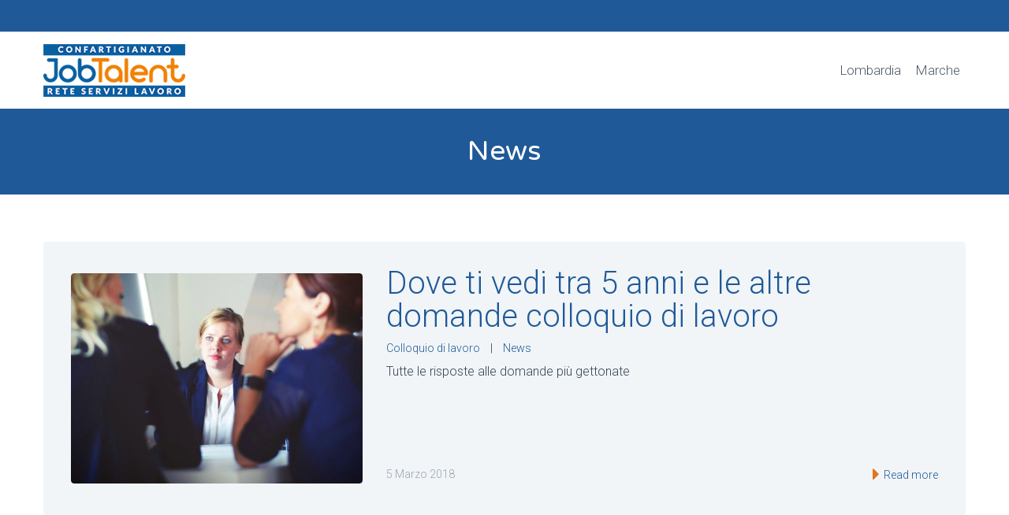

--- FILE ---
content_type: text/html; charset=UTF-8
request_url: https://jobtalentconfartigianato.it/category/news/page/3/
body_size: 11890
content:
<!DOCTYPE html>
<!--[if IE 7]>
<html class="ie ie7" lang="it-IT" xmlns:og="http://ogp.me/ns#" xmlns:fb="http://ogp.me/ns/fb#">
<![endif]-->
<!--[if IE 8]>
<html class="ie ie8" lang="it-IT" xmlns:og="http://ogp.me/ns#" xmlns:fb="http://ogp.me/ns/fb#">
<![endif]-->
<!--[if !(IE 7) | !(IE 8) ]><!-->
<html lang="it-IT" xmlns:og="http://ogp.me/ns#" xmlns:fb="http://ogp.me/ns/fb#">
<!--<![endif]-->
<head>

<meta charset="UTF-8">
	<meta name="viewport" content="width=device-width, initial-scale=1.0" />
	<link rel="profile" href="https://gmpg.org/xfn/11">
	<link rel="pingback" href="https://jobtalentconfartigianato.it/xmlrpc.php">
			<link rel="shortcut icon" href="https://jobtalentconfartigianato.it/wp-content/uploads/2017/03/job-talent-logo-fav.png" />
		
	<!--[if lt IE 9]>
	<script src="https://jobtalentconfartigianato.it/wp-content/themes/scalia/js/html5.js"></script>
	<![endif]-->
	<meta name='robots' content='index, follow, max-image-preview:large, max-snippet:-1, max-video-preview:-1' />
	<style>img:is([sizes="auto" i], [sizes^="auto," i]) { contain-intrinsic-size: 3000px 1500px }</style>
	
	<!-- This site is optimized with the Yoast SEO plugin v26.7 - https://yoast.com/wordpress/plugins/seo/ -->
	<title>News Archivi - Pagina 3 di 3 - JobTalent</title>
<link data-rocket-preload as="style" href="https://fonts.googleapis.com/css?family=Open%20Sans%3A300%2C400%2C500%2C600%2C700%2C800%7CRoboto%3A300%2C100%2C700%2C300italic%7CVarela%20Round%3Aregular%7CRoboto%20Condensed%3A300%2Cregular&#038;subset=latin-ext%2Cgreek%2Ccyrillic-ext%2Cgreek-ext%2Clatin%2Cvietnamese%2Ccyrillic%2Chebrew&#038;display=swap" rel="preload">
<link href="https://fonts.googleapis.com/css?family=Open%20Sans%3A300%2C400%2C500%2C600%2C700%2C800%7CRoboto%3A300%2C100%2C700%2C300italic%7CVarela%20Round%3Aregular%7CRoboto%20Condensed%3A300%2Cregular&#038;subset=latin-ext%2Cgreek%2Ccyrillic-ext%2Cgreek-ext%2Clatin%2Cvietnamese%2Ccyrillic%2Chebrew&#038;display=swap" media="print" onload="this.media=&#039;all&#039;" rel="stylesheet">
<noscript data-wpr-hosted-gf-parameters=""><link rel="stylesheet" href="https://fonts.googleapis.com/css?family=Open%20Sans%3A300%2C400%2C500%2C600%2C700%2C800%7CRoboto%3A300%2C100%2C700%2C300italic%7CVarela%20Round%3Aregular%7CRoboto%20Condensed%3A300%2Cregular&#038;subset=latin-ext%2Cgreek%2Ccyrillic-ext%2Cgreek-ext%2Clatin%2Cvietnamese%2Ccyrillic%2Chebrew&#038;display=swap"></noscript>
	<link rel="canonical" href="https://jobtalentconfartigianato.it/category/news/page/3/" />
	<link rel="prev" href="https://jobtalentconfartigianato.it/category/news/page/2/" />
	<meta property="og:locale" content="it_IT" />
	<meta property="og:type" content="article" />
	<meta property="og:title" content="News Archivi - Pagina 3 di 3 - JobTalent" />
	<meta property="og:url" content="https://jobtalentconfartigianato.it/category/news/" />
	<meta property="og:site_name" content="JobTalent" />
	<meta name="twitter:card" content="summary_large_image" />
	<script type="application/ld+json" class="yoast-schema-graph">{"@context":"https://schema.org","@graph":[{"@type":"CollectionPage","@id":"https://jobtalentconfartigianato.it/category/news/","url":"https://jobtalentconfartigianato.it/category/news/page/3/","name":"News Archivi - Pagina 3 di 3 - JobTalent","isPartOf":{"@id":"https://jobtalentconfartigianato.it/#website"},"primaryImageOfPage":{"@id":"https://jobtalentconfartigianato.it/category/news/page/3/#primaryimage"},"image":{"@id":"https://jobtalentconfartigianato.it/category/news/page/3/#primaryimage"},"thumbnailUrl":"https://jobtalentconfartigianato.it/wp-content/uploads/2018/03/dovetiveditra5anni.jpg","breadcrumb":{"@id":"https://jobtalentconfartigianato.it/category/news/page/3/#breadcrumb"},"inLanguage":"it-IT"},{"@type":"ImageObject","inLanguage":"it-IT","@id":"https://jobtalentconfartigianato.it/category/news/page/3/#primaryimage","url":"https://jobtalentconfartigianato.it/wp-content/uploads/2018/03/dovetiveditra5anni.jpg","contentUrl":"https://jobtalentconfartigianato.it/wp-content/uploads/2018/03/dovetiveditra5anni.jpg","width":1197,"height":800,"caption":"Domande colloquio di lavoro"},{"@type":"BreadcrumbList","@id":"https://jobtalentconfartigianato.it/category/news/page/3/#breadcrumb","itemListElement":[{"@type":"ListItem","position":1,"name":"Home","item":"https://jobtalentconfartigianato.it/"},{"@type":"ListItem","position":2,"name":"News"}]},{"@type":"WebSite","@id":"https://jobtalentconfartigianato.it/#website","url":"https://jobtalentconfartigianato.it/","name":"JobTalent","description":"Confartigianato &amp; Elfi","potentialAction":[{"@type":"SearchAction","target":{"@type":"EntryPoint","urlTemplate":"https://jobtalentconfartigianato.it/?s={search_term_string}"},"query-input":{"@type":"PropertyValueSpecification","valueRequired":true,"valueName":"search_term_string"}}],"inLanguage":"it-IT"}]}</script>
	<!-- / Yoast SEO plugin. -->


<link rel='dns-prefetch' href='//ssl.p.jwpcdn.com' />
<link rel='dns-prefetch' href='//fonts.googleapis.com' />
<link href='https://fonts.gstatic.com' crossorigin rel='preconnect' />
<link rel="alternate" type="application/rss+xml" title="JobTalent &raquo; Feed" href="https://jobtalentconfartigianato.it/feed/" />
<link rel="alternate" type="application/rss+xml" title="JobTalent &raquo; Feed dei commenti" href="https://jobtalentconfartigianato.it/comments/feed/" />
<link rel="alternate" type="application/rss+xml" title="JobTalent &raquo; News Feed della categoria" href="https://jobtalentconfartigianato.it/category/news/feed/" />

<link data-minify="1" rel='stylesheet' id='twbbwg-global-css' href='https://jobtalentconfartigianato.it/wp-content/cache/min/1/wp-content/plugins/photo-gallery/booster/assets/css/global.css?ver=1763023737' type='text/css' media='all' />
<style id='wp-emoji-styles-inline-css' type='text/css'>

	img.wp-smiley, img.emoji {
		display: inline !important;
		border: none !important;
		box-shadow: none !important;
		height: 1em !important;
		width: 1em !important;
		margin: 0 0.07em !important;
		vertical-align: -0.1em !important;
		background: none !important;
		padding: 0 !important;
	}
</style>
<link rel='stylesheet' id='wp-block-library-css' href='https://jobtalentconfartigianato.it/wp-includes/css/dist/block-library/style.min.css?ver=6.8.3' type='text/css' media='all' />
<style id='classic-theme-styles-inline-css' type='text/css'>
/*! This file is auto-generated */
.wp-block-button__link{color:#fff;background-color:#32373c;border-radius:9999px;box-shadow:none;text-decoration:none;padding:calc(.667em + 2px) calc(1.333em + 2px);font-size:1.125em}.wp-block-file__button{background:#32373c;color:#fff;text-decoration:none}
</style>
<style id='global-styles-inline-css' type='text/css'>
:root{--wp--preset--aspect-ratio--square: 1;--wp--preset--aspect-ratio--4-3: 4/3;--wp--preset--aspect-ratio--3-4: 3/4;--wp--preset--aspect-ratio--3-2: 3/2;--wp--preset--aspect-ratio--2-3: 2/3;--wp--preset--aspect-ratio--16-9: 16/9;--wp--preset--aspect-ratio--9-16: 9/16;--wp--preset--color--black: #000000;--wp--preset--color--cyan-bluish-gray: #abb8c3;--wp--preset--color--white: #ffffff;--wp--preset--color--pale-pink: #f78da7;--wp--preset--color--vivid-red: #cf2e2e;--wp--preset--color--luminous-vivid-orange: #ff6900;--wp--preset--color--luminous-vivid-amber: #fcb900;--wp--preset--color--light-green-cyan: #7bdcb5;--wp--preset--color--vivid-green-cyan: #00d084;--wp--preset--color--pale-cyan-blue: #8ed1fc;--wp--preset--color--vivid-cyan-blue: #0693e3;--wp--preset--color--vivid-purple: #9b51e0;--wp--preset--gradient--vivid-cyan-blue-to-vivid-purple: linear-gradient(135deg,rgba(6,147,227,1) 0%,rgb(155,81,224) 100%);--wp--preset--gradient--light-green-cyan-to-vivid-green-cyan: linear-gradient(135deg,rgb(122,220,180) 0%,rgb(0,208,130) 100%);--wp--preset--gradient--luminous-vivid-amber-to-luminous-vivid-orange: linear-gradient(135deg,rgba(252,185,0,1) 0%,rgba(255,105,0,1) 100%);--wp--preset--gradient--luminous-vivid-orange-to-vivid-red: linear-gradient(135deg,rgba(255,105,0,1) 0%,rgb(207,46,46) 100%);--wp--preset--gradient--very-light-gray-to-cyan-bluish-gray: linear-gradient(135deg,rgb(238,238,238) 0%,rgb(169,184,195) 100%);--wp--preset--gradient--cool-to-warm-spectrum: linear-gradient(135deg,rgb(74,234,220) 0%,rgb(151,120,209) 20%,rgb(207,42,186) 40%,rgb(238,44,130) 60%,rgb(251,105,98) 80%,rgb(254,248,76) 100%);--wp--preset--gradient--blush-light-purple: linear-gradient(135deg,rgb(255,206,236) 0%,rgb(152,150,240) 100%);--wp--preset--gradient--blush-bordeaux: linear-gradient(135deg,rgb(254,205,165) 0%,rgb(254,45,45) 50%,rgb(107,0,62) 100%);--wp--preset--gradient--luminous-dusk: linear-gradient(135deg,rgb(255,203,112) 0%,rgb(199,81,192) 50%,rgb(65,88,208) 100%);--wp--preset--gradient--pale-ocean: linear-gradient(135deg,rgb(255,245,203) 0%,rgb(182,227,212) 50%,rgb(51,167,181) 100%);--wp--preset--gradient--electric-grass: linear-gradient(135deg,rgb(202,248,128) 0%,rgb(113,206,126) 100%);--wp--preset--gradient--midnight: linear-gradient(135deg,rgb(2,3,129) 0%,rgb(40,116,252) 100%);--wp--preset--font-size--small: 13px;--wp--preset--font-size--medium: 20px;--wp--preset--font-size--large: 36px;--wp--preset--font-size--x-large: 42px;--wp--preset--spacing--20: 0.44rem;--wp--preset--spacing--30: 0.67rem;--wp--preset--spacing--40: 1rem;--wp--preset--spacing--50: 1.5rem;--wp--preset--spacing--60: 2.25rem;--wp--preset--spacing--70: 3.38rem;--wp--preset--spacing--80: 5.06rem;--wp--preset--shadow--natural: 6px 6px 9px rgba(0, 0, 0, 0.2);--wp--preset--shadow--deep: 12px 12px 50px rgba(0, 0, 0, 0.4);--wp--preset--shadow--sharp: 6px 6px 0px rgba(0, 0, 0, 0.2);--wp--preset--shadow--outlined: 6px 6px 0px -3px rgba(255, 255, 255, 1), 6px 6px rgba(0, 0, 0, 1);--wp--preset--shadow--crisp: 6px 6px 0px rgba(0, 0, 0, 1);}:where(.is-layout-flex){gap: 0.5em;}:where(.is-layout-grid){gap: 0.5em;}body .is-layout-flex{display: flex;}.is-layout-flex{flex-wrap: wrap;align-items: center;}.is-layout-flex > :is(*, div){margin: 0;}body .is-layout-grid{display: grid;}.is-layout-grid > :is(*, div){margin: 0;}:where(.wp-block-columns.is-layout-flex){gap: 2em;}:where(.wp-block-columns.is-layout-grid){gap: 2em;}:where(.wp-block-post-template.is-layout-flex){gap: 1.25em;}:where(.wp-block-post-template.is-layout-grid){gap: 1.25em;}.has-black-color{color: var(--wp--preset--color--black) !important;}.has-cyan-bluish-gray-color{color: var(--wp--preset--color--cyan-bluish-gray) !important;}.has-white-color{color: var(--wp--preset--color--white) !important;}.has-pale-pink-color{color: var(--wp--preset--color--pale-pink) !important;}.has-vivid-red-color{color: var(--wp--preset--color--vivid-red) !important;}.has-luminous-vivid-orange-color{color: var(--wp--preset--color--luminous-vivid-orange) !important;}.has-luminous-vivid-amber-color{color: var(--wp--preset--color--luminous-vivid-amber) !important;}.has-light-green-cyan-color{color: var(--wp--preset--color--light-green-cyan) !important;}.has-vivid-green-cyan-color{color: var(--wp--preset--color--vivid-green-cyan) !important;}.has-pale-cyan-blue-color{color: var(--wp--preset--color--pale-cyan-blue) !important;}.has-vivid-cyan-blue-color{color: var(--wp--preset--color--vivid-cyan-blue) !important;}.has-vivid-purple-color{color: var(--wp--preset--color--vivid-purple) !important;}.has-black-background-color{background-color: var(--wp--preset--color--black) !important;}.has-cyan-bluish-gray-background-color{background-color: var(--wp--preset--color--cyan-bluish-gray) !important;}.has-white-background-color{background-color: var(--wp--preset--color--white) !important;}.has-pale-pink-background-color{background-color: var(--wp--preset--color--pale-pink) !important;}.has-vivid-red-background-color{background-color: var(--wp--preset--color--vivid-red) !important;}.has-luminous-vivid-orange-background-color{background-color: var(--wp--preset--color--luminous-vivid-orange) !important;}.has-luminous-vivid-amber-background-color{background-color: var(--wp--preset--color--luminous-vivid-amber) !important;}.has-light-green-cyan-background-color{background-color: var(--wp--preset--color--light-green-cyan) !important;}.has-vivid-green-cyan-background-color{background-color: var(--wp--preset--color--vivid-green-cyan) !important;}.has-pale-cyan-blue-background-color{background-color: var(--wp--preset--color--pale-cyan-blue) !important;}.has-vivid-cyan-blue-background-color{background-color: var(--wp--preset--color--vivid-cyan-blue) !important;}.has-vivid-purple-background-color{background-color: var(--wp--preset--color--vivid-purple) !important;}.has-black-border-color{border-color: var(--wp--preset--color--black) !important;}.has-cyan-bluish-gray-border-color{border-color: var(--wp--preset--color--cyan-bluish-gray) !important;}.has-white-border-color{border-color: var(--wp--preset--color--white) !important;}.has-pale-pink-border-color{border-color: var(--wp--preset--color--pale-pink) !important;}.has-vivid-red-border-color{border-color: var(--wp--preset--color--vivid-red) !important;}.has-luminous-vivid-orange-border-color{border-color: var(--wp--preset--color--luminous-vivid-orange) !important;}.has-luminous-vivid-amber-border-color{border-color: var(--wp--preset--color--luminous-vivid-amber) !important;}.has-light-green-cyan-border-color{border-color: var(--wp--preset--color--light-green-cyan) !important;}.has-vivid-green-cyan-border-color{border-color: var(--wp--preset--color--vivid-green-cyan) !important;}.has-pale-cyan-blue-border-color{border-color: var(--wp--preset--color--pale-cyan-blue) !important;}.has-vivid-cyan-blue-border-color{border-color: var(--wp--preset--color--vivid-cyan-blue) !important;}.has-vivid-purple-border-color{border-color: var(--wp--preset--color--vivid-purple) !important;}.has-vivid-cyan-blue-to-vivid-purple-gradient-background{background: var(--wp--preset--gradient--vivid-cyan-blue-to-vivid-purple) !important;}.has-light-green-cyan-to-vivid-green-cyan-gradient-background{background: var(--wp--preset--gradient--light-green-cyan-to-vivid-green-cyan) !important;}.has-luminous-vivid-amber-to-luminous-vivid-orange-gradient-background{background: var(--wp--preset--gradient--luminous-vivid-amber-to-luminous-vivid-orange) !important;}.has-luminous-vivid-orange-to-vivid-red-gradient-background{background: var(--wp--preset--gradient--luminous-vivid-orange-to-vivid-red) !important;}.has-very-light-gray-to-cyan-bluish-gray-gradient-background{background: var(--wp--preset--gradient--very-light-gray-to-cyan-bluish-gray) !important;}.has-cool-to-warm-spectrum-gradient-background{background: var(--wp--preset--gradient--cool-to-warm-spectrum) !important;}.has-blush-light-purple-gradient-background{background: var(--wp--preset--gradient--blush-light-purple) !important;}.has-blush-bordeaux-gradient-background{background: var(--wp--preset--gradient--blush-bordeaux) !important;}.has-luminous-dusk-gradient-background{background: var(--wp--preset--gradient--luminous-dusk) !important;}.has-pale-ocean-gradient-background{background: var(--wp--preset--gradient--pale-ocean) !important;}.has-electric-grass-gradient-background{background: var(--wp--preset--gradient--electric-grass) !important;}.has-midnight-gradient-background{background: var(--wp--preset--gradient--midnight) !important;}.has-small-font-size{font-size: var(--wp--preset--font-size--small) !important;}.has-medium-font-size{font-size: var(--wp--preset--font-size--medium) !important;}.has-large-font-size{font-size: var(--wp--preset--font-size--large) !important;}.has-x-large-font-size{font-size: var(--wp--preset--font-size--x-large) !important;}
:where(.wp-block-post-template.is-layout-flex){gap: 1.25em;}:where(.wp-block-post-template.is-layout-grid){gap: 1.25em;}
:where(.wp-block-columns.is-layout-flex){gap: 2em;}:where(.wp-block-columns.is-layout-grid){gap: 2em;}
:root :where(.wp-block-pullquote){font-size: 1.5em;line-height: 1.6;}
</style>
<link data-minify="1" rel='stylesheet' id='bwg_fonts-css' href='https://jobtalentconfartigianato.it/wp-content/cache/min/1/wp-content/plugins/photo-gallery/css/bwg-fonts/fonts.css?ver=1763023737' type='text/css' media='all' />
<link rel='stylesheet' id='sumoselect-css' href='https://jobtalentconfartigianato.it/wp-content/plugins/photo-gallery/css/sumoselect.min.css?ver=3.4.6' type='text/css' media='all' />
<link rel='stylesheet' id='mCustomScrollbar-css' href='https://jobtalentconfartigianato.it/wp-content/plugins/photo-gallery/css/jquery.mCustomScrollbar.min.css?ver=3.1.5' type='text/css' media='all' />
<link rel='stylesheet' id='bwg_frontend-css' href='https://jobtalentconfartigianato.it/wp-content/plugins/photo-gallery/css/styles.min.css?ver=1.8.35' type='text/css' media='all' />
<link data-minify="1" rel='stylesheet' id='contact-form-7-css' href='https://jobtalentconfartigianato.it/wp-content/cache/min/1/wp-content/plugins/contact-form-7/includes/css/styles.css?ver=1763023737' type='text/css' media='all' />
<link data-minify="1" rel='stylesheet' id='wpcf7-redirect-script-frontend-css' href='https://jobtalentconfartigianato.it/wp-content/cache/min/1/wp-content/plugins/wpcf7-redirect/build/assets/frontend-script.css?ver=1763023737' type='text/css' media='all' />
<link data-minify="1" rel='stylesheet' id='scalia-icons-css' href='https://jobtalentconfartigianato.it/wp-content/cache/min/1/wp-content/themes/scalia/css/icons.css?ver=1763023737' type='text/css' media='all' />
<link data-minify="1" rel='stylesheet' id='scalia-reset-css' href='https://jobtalentconfartigianato.it/wp-content/cache/min/1/wp-content/themes/scalia/css/reset.css?ver=1763023737' type='text/css' media='all' />
<link data-minify="1" rel='stylesheet' id='scalia-grid-css' href='https://jobtalentconfartigianato.it/wp-content/cache/min/1/wp-content/themes/scalia/css/grid.css?ver=1763023737' type='text/css' media='all' />
<link data-minify="1" rel='stylesheet' id='scalia-style-css' href='https://jobtalentconfartigianato.it/wp-content/cache/min/1/wp-content/themes/scalia/style.css?ver=1763023737' type='text/css' media='all' />
<!--[if lt IE 9]>
<link rel='stylesheet' id='scalia-ie-css' href='https://jobtalentconfartigianato.it/wp-content/themes/scalia/css/ie.css?ver=6.8.3' type='text/css' media='all' />
<![endif]-->
<link data-minify="1" rel='stylesheet' id='scalia-header-css' href='https://jobtalentconfartigianato.it/wp-content/cache/min/1/wp-content/themes/scalia/css/header.css?ver=1763023737' type='text/css' media='all' />
<link data-minify="1" rel='stylesheet' id='scalia-widgets-css' href='https://jobtalentconfartigianato.it/wp-content/cache/min/1/wp-content/themes/scalia/css/widgets.css?ver=1763023737' type='text/css' media='all' />
<link data-minify="1" rel='stylesheet' id='scalia-portfolio-css' href='https://jobtalentconfartigianato.it/wp-content/cache/min/1/wp-content/themes/scalia/css/portfolio.css?ver=1763023737' type='text/css' media='all' />
<link data-minify="1" rel='stylesheet' id='scalia-custom-css' href='https://jobtalentconfartigianato.it/wp-content/cache/min/1/wp-content/themes/scalia/css/custom.css?ver=1763023737' type='text/css' media='all' />
<link data-minify="1" rel='stylesheet' id='js_composer_front-css' href='https://jobtalentconfartigianato.it/wp-content/cache/min/1/wp-content/plugins/js_composer/assets/css/js_composer.min.css?ver=1763023737' type='text/css' media='all' />
<link data-minify="1" rel='stylesheet' id='fancybox-style-css' href='https://jobtalentconfartigianato.it/wp-content/cache/min/1/wp-content/themes/scalia/js/fancyBox/jquery.fancybox.css?ver=1763023737' type='text/css' media='all' />
<link data-minify="1" rel='stylesheet' id='scalia-vc_elements-css' href='https://jobtalentconfartigianato.it/wp-content/cache/min/1/wp-content/themes/scalia/css/vc_elements.css?ver=1763023737' type='text/css' media='all' />

<link data-minify="1" rel='stylesheet' id='cf7cf-style-css' href='https://jobtalentconfartigianato.it/wp-content/cache/min/1/wp-content/plugins/cf7-conditional-fields/style.css?ver=1763023737' type='text/css' media='all' />
<link data-minify="1" rel='stylesheet' id='the-grid-css' href='https://jobtalentconfartigianato.it/wp-content/cache/min/1/wp-content/plugins/the-grid/frontend/assets/css/the-grid.min.css?ver=1763023737' type='text/css' media='all' />
<style id='the-grid-inline-css' type='text/css'>
.tolb-holder{background:rgba(0,0,0,0.8)}.tolb-holder .tolb-close,.tolb-holder .tolb-title,.tolb-holder .tolb-counter,.tolb-holder .tolb-next i,.tolb-holder .tolb-prev i{color:#ffffff}.tolb-holder .tolb-load{border-color:rgba(255,255,255,0.2);border-left:3px solid #ffffff}
.to-heart-icon,.to-heart-icon svg,.to-post-like,.to-post-like .to-like-count{position:relative;display:inline-block}.to-post-like{width:auto;cursor:pointer;font-weight:400}.to-heart-icon{float:left;margin:0 4px 0 0}.to-heart-icon svg{overflow:visible;width:15px;height:14px}.to-heart-icon g{-webkit-transform:scale(1);transform:scale(1)}.to-heart-icon path{-webkit-transform:scale(1);transform:scale(1);transition:fill .4s ease,stroke .4s ease}.no-liked .to-heart-icon path{fill:#999;stroke:#999}.empty-heart .to-heart-icon path{fill:transparent!important;stroke:#999}.liked .to-heart-icon path,.to-heart-icon svg:hover path{fill:#ff6863!important;stroke:#ff6863!important}@keyframes heartBeat{0%{transform:scale(1)}20%{transform:scale(.8)}30%{transform:scale(.95)}45%{transform:scale(.75)}50%{transform:scale(.85)}100%{transform:scale(.9)}}@-webkit-keyframes heartBeat{0%,100%,50%{-webkit-transform:scale(1)}20%{-webkit-transform:scale(.8)}30%{-webkit-transform:scale(.95)}45%{-webkit-transform:scale(.75)}}.heart-pulse g{-webkit-animation-name:heartBeat;animation-name:heartBeat;-webkit-animation-duration:1s;animation-duration:1s;-webkit-animation-iteration-count:infinite;animation-iteration-count:infinite;-webkit-transform-origin:50% 50%;transform-origin:50% 50%}.to-post-like a{color:inherit!important;fill:inherit!important;stroke:inherit!important}
</style>
<style id='rocket-lazyload-inline-css' type='text/css'>
.rll-youtube-player{position:relative;padding-bottom:56.23%;height:0;overflow:hidden;max-width:100%;}.rll-youtube-player:focus-within{outline: 2px solid currentColor;outline-offset: 5px;}.rll-youtube-player iframe{position:absolute;top:0;left:0;width:100%;height:100%;z-index:100;background:0 0}.rll-youtube-player img{bottom:0;display:block;left:0;margin:auto;max-width:100%;width:100%;position:absolute;right:0;top:0;border:none;height:auto;-webkit-transition:.4s all;-moz-transition:.4s all;transition:.4s all}.rll-youtube-player img:hover{-webkit-filter:brightness(75%)}.rll-youtube-player .play{height:100%;width:100%;left:0;top:0;position:absolute;background:url(https://jobtalentconfartigianato.it/wp-content/plugins/wp-rocket/assets/img/youtube.png) no-repeat center;background-color: transparent !important;cursor:pointer;border:none;}
</style>
<script type="text/javascript" src="https://jobtalentconfartigianato.it/wp-includes/js/jquery/jquery.min.js?ver=3.7.1" id="jquery-core-js"></script>
<script type="text/javascript" src="https://jobtalentconfartigianato.it/wp-includes/js/jquery/jquery-migrate.min.js?ver=3.4.1" id="jquery-migrate-js"></script>
<script data-minify="1" type="text/javascript" src="https://jobtalentconfartigianato.it/wp-content/cache/min/1/wp-content/plugins/photo-gallery/booster/assets/js/circle-progress.js?ver=1763023737" id="twbbwg-circle-js"></script>
<script type="text/javascript" id="twbbwg-global-js-extra">
/* <![CDATA[ */
var twb = {"nonce":"62c6588dc9","ajax_url":"https:\/\/jobtalentconfartigianato.it\/wp-admin\/admin-ajax.php","plugin_url":"https:\/\/jobtalentconfartigianato.it\/wp-content\/plugins\/photo-gallery\/booster","href":"https:\/\/jobtalentconfartigianato.it\/wp-admin\/admin.php?page=twbbwg_photo-gallery"};
var twb = {"nonce":"62c6588dc9","ajax_url":"https:\/\/jobtalentconfartigianato.it\/wp-admin\/admin-ajax.php","plugin_url":"https:\/\/jobtalentconfartigianato.it\/wp-content\/plugins\/photo-gallery\/booster","href":"https:\/\/jobtalentconfartigianato.it\/wp-admin\/admin.php?page=twbbwg_photo-gallery"};
/* ]]> */
</script>
<script data-minify="1" type="text/javascript" src="https://jobtalentconfartigianato.it/wp-content/cache/min/1/wp-content/plugins/photo-gallery/booster/assets/js/global.js?ver=1763023737" id="twbbwg-global-js"></script>
<script data-minify="1" type="text/javascript" src="https://jobtalentconfartigianato.it/wp-content/cache/min/1/6/12/jwplayer.js?ver=1763023737" id="jwplayer-js"></script>
<script type="text/javascript" src="https://jobtalentconfartigianato.it/wp-content/plugins/photo-gallery/js/jquery.sumoselect.min.js?ver=3.4.6" id="sumoselect-js"></script>
<script type="text/javascript" src="https://jobtalentconfartigianato.it/wp-content/plugins/photo-gallery/js/tocca.min.js?ver=2.0.9" id="bwg_mobile-js"></script>
<script type="text/javascript" src="https://jobtalentconfartigianato.it/wp-content/plugins/photo-gallery/js/jquery.mCustomScrollbar.concat.min.js?ver=3.1.5" id="mCustomScrollbar-js"></script>
<script type="text/javascript" src="https://jobtalentconfartigianato.it/wp-content/plugins/photo-gallery/js/jquery.fullscreen.min.js?ver=0.6.0" id="jquery-fullscreen-js"></script>
<script type="text/javascript" id="bwg_frontend-js-extra">
/* <![CDATA[ */
var bwg_objectsL10n = {"bwg_field_required":"campo obbligatorio.","bwg_mail_validation":"Questo non \u00e8 un indirizzo email valido. ","bwg_search_result":"Non ci sono immagini corrispondenti alla tua ricerca.","bwg_select_tag":"Select Tag","bwg_order_by":"Order By","bwg_search":"Cerca","bwg_show_ecommerce":"Show Ecommerce","bwg_hide_ecommerce":"Hide Ecommerce","bwg_show_comments":"Mostra commenti","bwg_hide_comments":"Nascondi commenti","bwg_restore":"Ripristina","bwg_maximize":"Massimizza","bwg_fullscreen":"Schermo intero","bwg_exit_fullscreen":"Uscire a schermo intero","bwg_search_tag":"SEARCH...","bwg_tag_no_match":"No tags found","bwg_all_tags_selected":"All tags selected","bwg_tags_selected":"tags selected","play":"Riproduci","pause":"Pausa","is_pro":"","bwg_play":"Riproduci","bwg_pause":"Pausa","bwg_hide_info":"Nascondi informazioni","bwg_show_info":"Mostra info","bwg_hide_rating":"Hide rating","bwg_show_rating":"Show rating","ok":"Ok","cancel":"Cancel","select_all":"Select all","lazy_load":"0","lazy_loader":"https:\/\/jobtalentconfartigianato.it\/wp-content\/plugins\/photo-gallery\/images\/ajax_loader.png","front_ajax":"0","bwg_tag_see_all":"vedi tutti i tag","bwg_tag_see_less":"see less tags"};
/* ]]> */
</script>
<script type="text/javascript" src="https://jobtalentconfartigianato.it/wp-content/plugins/photo-gallery/js/scripts.min.js?ver=1.8.35" id="bwg_frontend-js"></script>
<link rel="https://api.w.org/" href="https://jobtalentconfartigianato.it/wp-json/" /><link rel="alternate" title="JSON" type="application/json" href="https://jobtalentconfartigianato.it/wp-json/wp/v2/categories/98" /><link rel="EditURI" type="application/rsd+xml" title="RSD" href="https://jobtalentconfartigianato.it/xmlrpc.php?rsd" />
<script type="text/javascript">jwplayer.defaults = { "ph": 2 };</script>
            <script type="text/javascript">
            if (typeof(jwp6AddLoadEvent) == 'undefined') {
                function jwp6AddLoadEvent(func) {
                    var oldonload = window.onload;
                    if (typeof window.onload != 'function') {
                        window.onload = func;
                    } else {
                        window.onload = function() {
                            if (oldonload) {
                                oldonload();
                            }
                            func();
                        }
                    }
                }
            }
            </script>

            <!-- Google Tag Manager -->
<script>(function(w,d,s,l,i){w[l]=w[l]||[];w[l].push({'gtm.start':
new Date().getTime(),event:'gtm.js'});var f=d.getElementsByTagName(s)[0],
j=d.createElement(s),dl=l!='dataLayer'?'&l='+l:'';j.async=true;j.src=
'https://www.googletagmanager.com/gtm.js?id='+i+dl;f.parentNode.insertBefore(j,f);
})(window,document,'script','dataLayer','GTM-KNNMQGZ');</script>
<!-- End Google Tag Manager -->

<meta name="generator" content="Powered by WPBakery Page Builder - drag and drop page builder for WordPress."/>
<noscript><style> .wpb_animate_when_almost_visible { opacity: 1; }</style></noscript>
<noscript><style id="rocket-lazyload-nojs-css">.rll-youtube-player, [data-lazy-src]{display:none !important;}</style></noscript>



<meta name="generator" content="WP Rocket 3.20.2" data-wpr-features="wpr_minify_js wpr_lazyload_images wpr_lazyload_iframes wpr_minify_css wpr_desktop" /></head>


<body data-rsssl=1 class="archive paged category category-news category-98 paged-3 category-paged-3 wp-theme-scalia wpb-js-composer js-comp-ver-6.6.0 vc_responsive">


<div data-rocket-location-hash="a4da105735b467dfd19af924770b5f2c" id="page" class="layout-fullwidth">

			<a href="#page" class="scroll-top-button"></a>
	
			<div data-rocket-location-hash="be1437e0f27a5042ae9a16849c7f2751" id="top-area" class="top-area top-area-style-2">
			<div data-rocket-location-hash="40f22408a88335a0945fffe944caafc3" class="container">
				<div class="top-area-items clearfix">
											<div class="top-area-socials">
          
 
          
                                                         
                   </div>
					                    																										
                </div>
			</div>
		</div>
	
	<header data-rocket-location-hash="9e13a196c504b341e2399a46992c28c5" id="site-header" class="site-header animated-header" role="banner">

		<div data-rocket-location-hash="0841f15ebf099eeaba6f2c7f735d0671" class="container">
			<div class="header-main logo-position-left">
								<div class="site-title">
					<div class="site-logo">
						<a href="https://jobtalentconfartigianato.it/" rel="home">
															<span class="logo logo-1x"><img src="data:image/svg+xml,%3Csvg%20xmlns='http://www.w3.org/2000/svg'%20viewBox='0%200%200%200'%3E%3C/svg%3E" class="default" alt="" data-lazy-src="https://jobtalentconfartigianato.it/wp-content/uploads/2019/07/job-talent-logo-180.png"><noscript><img src="https://jobtalentconfartigianato.it/wp-content/uploads/2019/07/job-talent-logo-180.png" class="default" alt=""></noscript><img src="data:image/svg+xml,%3Csvg%20xmlns='http://www.w3.org/2000/svg'%20viewBox='0%200%200%200'%3E%3C/svg%3E" class="small" alt="" data-lazy-src="https://jobtalentconfartigianato.it/wp-content/uploads/2019/07/job-talent-logo-180.png"><noscript><img src="https://jobtalentconfartigianato.it/wp-content/uploads/2019/07/job-talent-logo-180.png" class="small" alt=""></noscript></span>
																	<span class="logo logo-2x"><img src="data:image/svg+xml,%3Csvg%20xmlns='http://www.w3.org/2000/svg'%20viewBox='0%200%200%200'%3E%3C/svg%3E" class="default" alt="" data-lazy-src="https://jobtalentconfartigianato.it/wp-content/uploads/2019/07/job-talent-logo-180.png"><noscript><img src="https://jobtalentconfartigianato.it/wp-content/uploads/2019/07/job-talent-logo-180.png" class="default" alt=""></noscript><img src="data:image/svg+xml,%3Csvg%20xmlns='http://www.w3.org/2000/svg'%20viewBox='0%200%200%200'%3E%3C/svg%3E" class="small" alt="" data-lazy-src="https://jobtalentconfartigianato.it/wp-content/uploads/2019/07/job-talent-logo-180.png"><noscript><img src="https://jobtalentconfartigianato.it/wp-content/uploads/2019/07/job-talent-logo-180.png" class="small" alt=""></noscript></span>
																									<span class="logo logo-3x"><img src="data:image/svg+xml,%3Csvg%20xmlns='http://www.w3.org/2000/svg'%20viewBox='0%200%200%200'%3E%3C/svg%3E" class="default" alt="" data-lazy-src="https://jobtalentconfartigianato.it/wp-content/uploads/2019/07/job-talent-logo-180.png"><noscript><img src="https://jobtalentconfartigianato.it/wp-content/uploads/2019/07/job-talent-logo-180.png" class="default" alt=""></noscript><img src="data:image/svg+xml,%3Csvg%20xmlns='http://www.w3.org/2000/svg'%20viewBox='0%200%200%200'%3E%3C/svg%3E" class="small" alt="" data-lazy-src="https://jobtalentconfartigianato.it/wp-content/uploads/2019/07/job-talent-logo-180.png"><noscript><img src="https://jobtalentconfartigianato.it/wp-content/uploads/2019/07/job-talent-logo-180.png" class="small" alt=""></noscript></span>
																					</a>
					</div>
				
                


                
                </div>
				
	    
<nav id="primary-navigation" class="site-navigation primary-navigation" role="navigation">
					
     <button class="menu-toggle dl-trigger">Primary Menu</button>
    

					<ul id="primary-menu" class="nav-menu dl-menu styled no-responsive"><li id="menu-item-14222" class="menu-item menu-item-type-post_type menu-item-object-page menu-item-14222 megamenu-enable megamenu-first-element"><a href="https://jobtalentconfartigianato.it/home-lombardia/">Lombardia</a></li>
<li id="menu-item-14221" class="menu-item menu-item-type-post_type menu-item-object-page menu-item-14221 megamenu-enable megamenu-first-element"><a href="https://jobtalentconfartigianato.it/home-marche/">Marche</a></li>
</ul>											</div>
		</div>
	
    </header><!-- #site-header -->

	<div data-rocket-location-hash="6e6d342910f2c2302a692fb612116893" id="main" class="site-main">

<div data-rocket-location-hash="c02179fe67cff2073d0773d123e2224b" id="main-content" class="main-content">

<div id="page-title" class="page-title-block page-title-style-1 " style=""><div class="container"><div class="page-title-title"><h1 style="">  News</h1></div></div></div>
	<div class="block-content">
		<div class="container">
			<div class="panel row">
				<div class="col-xs-12">
				<div class="blog blog-style-default">
	<article id="post-13242" class="rounded-corners default-background post-13242 post type-post status-publish format-standard has-post-thumbnail hentry category-colloquio-di-lavoro category-news">
				<div class="item-post-container">
			<div class="item-post clearfix">

				
				<div class="post-image">

													<a href="https://jobtalentconfartigianato.it/domande-colloquio-lavoro/" class="default"><img width="540" height="390" src="data:image/svg+xml,%3Csvg%20xmlns='http://www.w3.org/2000/svg'%20viewBox='0%200%20540%20390'%3E%3C/svg%3E" class="img-responsive wp-post-image" alt="Domande colloquio di lavoro" data-lazy-src="https://jobtalentconfartigianato.it/wp-content/uploads/2018/03/dovetiveditra5anni-scalia-blog-default.jpg" /><noscript><img width="540" height="390" src="https://jobtalentconfartigianato.it/wp-content/uploads/2018/03/dovetiveditra5anni-scalia-blog-default.jpg" class="img-responsive wp-post-image" alt="Domande colloquio di lavoro" /></noscript></a>
							
					
				</div>
				<div class="post-text">
					<header class="entry-header">

						<div class="entry-title"><a href="https://jobtalentconfartigianato.it/domande-colloquio-lavoro/" rel="bookmark">Dove ti vedi tra 5 anni e le altre domande colloquio di lavoro</a></div>
						<div class="entry-meta">
															<span class="tag-links">
																													<a href="https://jobtalentconfartigianato.it/category/colloquio-di-lavoro/" title="View all posts in Colloquio di lavoro">Colloquio di lavoro</a>
																			<span class="sep">|</span>										<a href="https://jobtalentconfartigianato.it/category/news/" title="View all posts in News">News</a>
																	</span>
													</div>
						<!-- .entry-meta -->
					</header>
					<!-- .entry-header -->

											<div class="entry-content">
																		<p>Tutte le risposte alle domande più gettonate</p>
											</div>

					<div class="clearfix entry-info">
													<span class="entry-date">5 Marzo 2018</span>																			<span class="read-more-link"><a href="https://jobtalentconfartigianato.it/domande-colloquio-lavoro/"> Read more</a></span>
											</div>
				</div>
			</div>
		</div>
	</article><!-- #post-13242 -->

	<article id="post-13143" class="rounded-corners default-background post-13143 post type-post status-publish format-standard has-post-thumbnail hentry category-news">
				<div class="item-post-container">
			<div class="item-post clearfix">

				
				<div class="post-image">

													<a href="https://jobtalentconfartigianato.it/job-talent-vola-alto/" class="default"><img width="500" height="300" src="data:image/svg+xml,%3Csvg%20xmlns='http://www.w3.org/2000/svg'%20viewBox='0%200%20500%20300'%3E%3C/svg%3E" class="img-responsive wp-post-image" alt="job-talent_img-blog-bobba" data-lazy-src="https://jobtalentconfartigianato.it/wp-content/uploads/2017/07/job-talent_img-blog-bobba-scalia-blog-default.jpg" /><noscript><img width="500" height="300" src="https://jobtalentconfartigianato.it/wp-content/uploads/2017/07/job-talent_img-blog-bobba-scalia-blog-default.jpg" class="img-responsive wp-post-image" alt="job-talent_img-blog-bobba" /></noscript></a>
							
					
				</div>
				<div class="post-text">
					<header class="entry-header">

						<div class="entry-title"><a href="https://jobtalentconfartigianato.it/job-talent-vola-alto/" rel="bookmark">Job Talent vola alto!</a></div>
						<div class="entry-meta">
															<span class="tag-links">
																													<a href="https://jobtalentconfartigianato.it/category/news/" title="View all posts in News">News</a>
																	</span>
													</div>
						<!-- .entry-meta -->
					</header>
					<!-- .entry-header -->

											<div class="entry-content">
																		<p>Congratulazioni dal Sottosegretario del Ministero del Lavoro e delle Politiche Sociali.</p>
											</div>

					<div class="clearfix entry-info">
													<span class="entry-date">27 Luglio 2017</span>																			<span class="read-more-link"><a href="https://jobtalentconfartigianato.it/job-talent-vola-alto/"> Read more</a></span>
											</div>
				</div>
			</div>
		</div>
	</article><!-- #post-13143 -->

	<article id="post-11765" class="rounded-corners default-background post-11765 post type-post status-publish format-standard has-post-thumbnail hentry category-news">
				<div class="item-post-container">
			<div class="item-post clearfix">

				
				<div class="post-image">

													<a href="https://jobtalentconfartigianato.it/il-portale-di-job-talent-e-on-line/" class="default"><img width="500" height="300" src="data:image/svg+xml,%3Csvg%20xmlns='http://www.w3.org/2000/svg'%20viewBox='0%200%20500%20300'%3E%3C/svg%3E" class="img-responsive wp-post-image" alt="job-talent_img-blog-siamo-online" data-lazy-src="https://jobtalentconfartigianato.it/wp-content/uploads/2017/04/job-talent_img-blog-siamo-online-scalia-blog-default.jpg" /><noscript><img width="500" height="300" src="https://jobtalentconfartigianato.it/wp-content/uploads/2017/04/job-talent_img-blog-siamo-online-scalia-blog-default.jpg" class="img-responsive wp-post-image" alt="job-talent_img-blog-siamo-online" /></noscript></a>
							
					
				</div>
				<div class="post-text">
					<header class="entry-header">

						<div class="entry-title"><a href="https://jobtalentconfartigianato.it/il-portale-di-job-talent-e-on-line/" rel="bookmark">Il portale di Job Talent è on-line!</a></div>
						<div class="entry-meta">
															<span class="tag-links">
																													<a href="https://jobtalentconfartigianato.it/category/news/" title="View all posts in News">News</a>
																	</span>
													</div>
						<!-- .entry-meta -->
					</header>
					<!-- .entry-header -->

											<div class="entry-content">
																		Job Talent - Rete servizi lavoro è on-line.											</div>

					<div class="clearfix entry-info">
													<span class="entry-date">9 Aprile 2017</span>																			<span class="read-more-link"><a href="https://jobtalentconfartigianato.it/il-portale-di-job-talent-e-on-line/"> Read more</a></span>
											</div>
				</div>
			</div>
		</div>
	</article><!-- #post-11765 -->

	<article id="post-11763" class="rounded-corners default-background post-11763 post type-post status-publish format-standard has-post-thumbnail hentry category-news">
				<div class="item-post-container">
			<div class="item-post clearfix">

				
				<div class="post-image">

													<a href="https://jobtalentconfartigianato.it/stop-al-lavoro-solo-per-conoscenza-diretta/" class="default"><img width="500" height="300" src="data:image/svg+xml,%3Csvg%20xmlns='http://www.w3.org/2000/svg'%20viewBox='0%200%20500%20300'%3E%3C/svg%3E" class="img-responsive wp-post-image" alt="job-talent_img-blog-francesco-giubileo" data-lazy-src="https://jobtalentconfartigianato.it/wp-content/uploads/2017/04/job-talent_img-blog-francesco-giubileo-scalia-blog-default.jpg" /><noscript><img width="500" height="300" src="https://jobtalentconfartigianato.it/wp-content/uploads/2017/04/job-talent_img-blog-francesco-giubileo-scalia-blog-default.jpg" class="img-responsive wp-post-image" alt="job-talent_img-blog-francesco-giubileo" /></noscript></a>
							
					
				</div>
				<div class="post-text">
					<header class="entry-header">

						<div class="entry-title"><a href="https://jobtalentconfartigianato.it/stop-al-lavoro-solo-per-conoscenza-diretta/" rel="bookmark">Stop al lavoro solo per conoscenza diretta</a></div>
						<div class="entry-meta">
															<span class="tag-links">
																													<a href="https://jobtalentconfartigianato.it/category/news/" title="View all posts in News">News</a>
																	</span>
													</div>
						<!-- .entry-meta -->
					</header>
					<!-- .entry-header -->

											<div class="entry-content">
																		<p>Da questa riflessione è nata l’esigenza&#8230;</p>
											</div>

					<div class="clearfix entry-info">
													<span class="entry-date">8 Aprile 2017</span>																			<span class="read-more-link"><a href="https://jobtalentconfartigianato.it/stop-al-lavoro-solo-per-conoscenza-diretta/"> Read more</a></span>
											</div>
				</div>
			</div>
		</div>
	</article><!-- #post-11763 -->

	<article id="post-11757" class="rounded-corners default-background post-11757 post type-post status-publish format-standard has-post-thumbnail hentry category-news">
				<div class="item-post-container">
			<div class="item-post clearfix">

				
				<div class="post-image">

													<a href="https://jobtalentconfartigianato.it/sta-per-nascere-job-talent/" class="default"><img width="500" height="300" src="data:image/svg+xml,%3Csvg%20xmlns='http://www.w3.org/2000/svg'%20viewBox='0%200%20500%20300'%3E%3C/svg%3E" class="img-responsive wp-post-image" alt="job-talent_img-blog-sta-per-nascere" data-lazy-src="https://jobtalentconfartigianato.it/wp-content/uploads/2017/04/job-talent_img-blog-sta-per-nascere-scalia-blog-default.jpg" /><noscript><img width="500" height="300" src="https://jobtalentconfartigianato.it/wp-content/uploads/2017/04/job-talent_img-blog-sta-per-nascere-scalia-blog-default.jpg" class="img-responsive wp-post-image" alt="job-talent_img-blog-sta-per-nascere" /></noscript></a>
							
					
				</div>
				<div class="post-text">
					<header class="entry-header">

						<div class="entry-title"><a href="https://jobtalentconfartigianato.it/sta-per-nascere-job-talent/" rel="bookmark">Sta per nascere Job Talent</a></div>
						<div class="entry-meta">
															<span class="tag-links">
																													<a href="https://jobtalentconfartigianato.it/category/news/" title="View all posts in News">News</a>
																	</span>
													</div>
						<!-- .entry-meta -->
					</header>
					<!-- .entry-header -->

											<div class="entry-content">
																		<p>Il nuovo portale del lavoro.</p>
											</div>

					<div class="clearfix entry-info">
													<span class="entry-date">7 Aprile 2017</span>																			<span class="read-more-link"><a href="https://jobtalentconfartigianato.it/sta-per-nascere-job-talent/"> Read more</a></span>
											</div>
				</div>
			</div>
		</div>
	</article><!-- #post-11757 -->
	<div class="sc-pagination">
		<a class="prev page-numbers" href="https://jobtalentconfartigianato.it/category/news/page/2/">Prev</a>
<a class="page-numbers" href="https://jobtalentconfartigianato.it/category/news/">1</a>
<a class="page-numbers" href="https://jobtalentconfartigianato.it/category/news/page/2/">2</a>
<span aria-current="page" class="page-numbers current">3</span>	</div><!-- .pagination -->
	</div>				</div>
							</div>
		</div><!-- .container -->
	</div><!-- .block-content -->
</div><!-- #main-content -->


		</div><!-- #main -->


		
		<footer id="footer-nav" class="site-footer">
			<div class="container"><div class="row">

				<div class="col-md-8 col-xs-12">
									</div>

				<div class="col-md-4 col-xs-12">
									</div>
			</div></div>

		</footer><!-- #footer-nav -->

				<footer id="colophon" class="site-footer" role="contentinfo">
			<div class="container">
				
<div class="row inline-row footer-widget-area" role="complementary">
	<div id="text-3" class="widget inline-column col-xs-12 count-1 widget_text">			<div class="textwidget"><p><strong>© Jobtalent</strong><br />
<a href="https://jobtalentconfartigianato.it/privacy/">Privacy</a> &#8211; <a href="https://jobtalentconfartigianato.it/cookie/" rel="nofollow">Cookie</a></p>
<p>Powered by Staff Millennium</p>
</div>
		</div></div><!-- .footer-widget-area -->
				<div class="row"><div class="col-md-4 col-xs-12"><div class="footer-site-info"></div></div></div>
			</div>
		</footer><!-- #colophon -->
				
	</div><!-- #page -->

	<script type="speculationrules">
{"prefetch":[{"source":"document","where":{"and":[{"href_matches":"\/*"},{"not":{"href_matches":["\/wp-*.php","\/wp-admin\/*","\/wp-content\/uploads\/*","\/wp-content\/*","\/wp-content\/plugins\/*","\/wp-content\/themes\/scalia\/*","\/*\\?(.+)"]}},{"not":{"selector_matches":"a[rel~=\"nofollow\"]"}},{"not":{"selector_matches":".no-prefetch, .no-prefetch a"}}]},"eagerness":"conservative"}]}
</script>
	<script type='text/javascript'>
		<script id="Cookiebot" src="https://consent.cookiebot.com/uc.js" data-cbid="2325a48e-a5a8-4feb-a974-9fc58b30daa3" data-blockingmode="auto" type="text/javascript"></script>	</script>
<link data-minify="1" rel='stylesheet' id='scalia-blog-css' href='https://jobtalentconfartigianato.it/wp-content/cache/min/1/wp-content/themes/scalia/css/blog.css?ver=1763024282' type='text/css' media='all' />
<script type="text/javascript" src="https://jobtalentconfartigianato.it/wp-includes/js/dist/hooks.min.js?ver=4d63a3d491d11ffd8ac6" id="wp-hooks-js"></script>
<script type="text/javascript" src="https://jobtalentconfartigianato.it/wp-includes/js/dist/i18n.min.js?ver=5e580eb46a90c2b997e6" id="wp-i18n-js"></script>
<script type="text/javascript" id="wp-i18n-js-after">
/* <![CDATA[ */
wp.i18n.setLocaleData( { 'text direction\u0004ltr': [ 'ltr' ] } );
/* ]]> */
</script>
<script data-minify="1" type="text/javascript" src="https://jobtalentconfartigianato.it/wp-content/cache/min/1/wp-content/plugins/contact-form-7/includes/swv/js/index.js?ver=1763023737" id="swv-js"></script>
<script type="text/javascript" id="contact-form-7-js-translations">
/* <![CDATA[ */
( function( domain, translations ) {
	var localeData = translations.locale_data[ domain ] || translations.locale_data.messages;
	localeData[""].domain = domain;
	wp.i18n.setLocaleData( localeData, domain );
} )( "contact-form-7", {"translation-revision-date":"2026-01-14 20:31:08+0000","generator":"GlotPress\/4.0.3","domain":"messages","locale_data":{"messages":{"":{"domain":"messages","plural-forms":"nplurals=2; plural=n != 1;","lang":"it"},"This contact form is placed in the wrong place.":["Questo modulo di contatto \u00e8 posizionato nel posto sbagliato."],"Error:":["Errore:"]}},"comment":{"reference":"includes\/js\/index.js"}} );
/* ]]> */
</script>
<script type="text/javascript" id="contact-form-7-js-before">
/* <![CDATA[ */
var wpcf7 = {
    "api": {
        "root": "https:\/\/jobtalentconfartigianato.it\/wp-json\/",
        "namespace": "contact-form-7\/v1"
    },
    "cached": 1
};
/* ]]> */
</script>
<script data-minify="1" type="text/javascript" src="https://jobtalentconfartigianato.it/wp-content/cache/min/1/wp-content/plugins/contact-form-7/includes/js/index.js?ver=1763023737" id="contact-form-7-js"></script>
<script type="text/javascript" id="wpcf7-redirect-script-js-extra">
/* <![CDATA[ */
var wpcf7r = {"ajax_url":"https:\/\/jobtalentconfartigianato.it\/wp-admin\/admin-ajax.php"};
/* ]]> */
</script>
<script data-minify="1" type="text/javascript" src="https://jobtalentconfartigianato.it/wp-content/cache/min/1/wp-content/plugins/wpcf7-redirect/build/assets/frontend-script.js?ver=1763023737" id="wpcf7-redirect-script-js"></script>
<script data-minify="1" type="text/javascript" src="https://jobtalentconfartigianato.it/wp-content/cache/min/1/wp-content/plugins/js_composer/assets/js/frontend_editor/vendors/plugins/jwplayer.js?ver=1763023737" id="vc_vendor_jwplayer-js"></script>
<script type="text/javascript" src="https://jobtalentconfartigianato.it/wp-content/themes/scalia/js/respond.min.js?ver=1" id="scalia-respond-js"></script>
<script data-minify="1" type="text/javascript" src="https://jobtalentconfartigianato.it/wp-content/cache/min/1/wp-content/themes/scalia/js/combobox.js?ver=1763023737" id="scalia-combobox-js"></script>
<script data-minify="1" type="text/javascript" src="https://jobtalentconfartigianato.it/wp-content/cache/min/1/wp-content/themes/scalia/js/checkbox.js?ver=1763023737" id="scalia-checkbox-js"></script>
<script data-minify="1" type="text/javascript" src="https://jobtalentconfartigianato.it/wp-content/cache/min/1/wp-content/themes/scalia/js/jquery.easing.js?ver=1763023737" id="scalia-jquery-easing-js"></script>
<script data-minify="1" type="text/javascript" src="https://jobtalentconfartigianato.it/wp-content/cache/min/1/wp-content/themes/scalia/js/modernizr.custom.js?ver=1763023737" id="scalia-modernizr-script-js"></script>
<script data-minify="1" type="text/javascript" src="https://jobtalentconfartigianato.it/wp-content/cache/min/1/wp-content/themes/scalia/js/jquery.dlmenu.js?ver=1763023737" id="scalia-dl-menu-script-js"></script>
<script data-minify="1" type="text/javascript" src="https://jobtalentconfartigianato.it/wp-content/cache/min/1/wp-content/themes/scalia/js/header.js?ver=1763023737" id="scalia-header-js"></script>
<script data-minify="1" type="text/javascript" src="https://jobtalentconfartigianato.it/wp-content/cache/min/1/wp-content/themes/scalia/js/jquery.lazyLoading.js?ver=1763023737" id="scalia-lazy-loading-js"></script>
<script data-minify="1" type="text/javascript" src="https://jobtalentconfartigianato.it/wp-content/cache/min/1/wp-content/themes/scalia/js/jquery.transform.js?ver=1763023737" id="scalia-transform-js"></script>
<script type="text/javascript" src="https://jobtalentconfartigianato.it/wp-includes/js/jquery/ui/effect.min.js?ver=1.13.3" id="jquery-effects-core-js"></script>
<script type="text/javascript" src="https://jobtalentconfartigianato.it/wp-includes/js/jquery/ui/effect-drop.min.js?ver=1.13.3" id="jquery-effects-drop-js"></script>
<script data-minify="1" type="text/javascript" src="https://jobtalentconfartigianato.it/wp-content/cache/min/1/wp-content/themes/scalia/js/jquery.restable.js?ver=1763023737" id="scalia-restable-js"></script>
<script data-minify="1" type="text/javascript" src="https://jobtalentconfartigianato.it/wp-content/cache/min/1/wp-content/themes/scalia/js/easyResponsiveTabs.js?ver=1763023737" id="scalia-responsive-tabs-js"></script>
<script data-minify="1" type="text/javascript" src="https://jobtalentconfartigianato.it/wp-content/cache/min/1/wp-content/themes/scalia/js/odometer.js?ver=1763023737" id="scalia-odometr-js"></script>
<script data-minify="1" type="text/javascript" src="https://jobtalentconfartigianato.it/wp-content/cache/min/1/wp-content/themes/scalia/js/jquery.sticky.js?ver=1763023737" id="scalia-sticky-js"></script>
<script data-minify="1" type="text/javascript" src="https://jobtalentconfartigianato.it/wp-content/cache/min/1/wp-content/themes/scalia/js/functions.js?ver=1763023737" id="scalia-scripts-js"></script>
<script data-minify="1" type="text/javascript" src="https://jobtalentconfartigianato.it/wp-content/cache/min/1/wp-content/themes/scalia/js/fancyBox/jquery.mousewheel.pack.js?ver=1763023737" id="mousewheel-script-js"></script>
<script data-minify="1" type="text/javascript" src="https://jobtalentconfartigianato.it/wp-content/cache/min/1/wp-content/themes/scalia/js/fancyBox/jquery.fancybox.pack.js?ver=1763023737" id="fancybox-script-js"></script>
<script data-minify="1" type="text/javascript" src="https://jobtalentconfartigianato.it/wp-content/cache/min/1/wp-content/themes/scalia/js/fancyBox/jquery.fancybox-init.js?ver=1763023737" id="fancybox-init-script-js"></script>
<script data-minify="1" type="text/javascript" src="https://jobtalentconfartigianato.it/wp-content/cache/min/1/wp-content/themes/scalia/js/vc_elements_init.js?ver=1763023737" id="scalia-vc_elements-js"></script>
<script data-minify="1" type="text/javascript" src="https://jobtalentconfartigianato.it/wp-content/cache/min/1/wp-content/plugins/page-links-to/dist/new-tab.js?ver=1763023737" id="page-links-to-js"></script>
<script type="text/javascript" id="wpcf7cf-scripts-js-extra">
/* <![CDATA[ */
var wpcf7cf_global_settings = {"ajaxurl":"https:\/\/jobtalentconfartigianato.it\/wp-admin\/admin-ajax.php"};
/* ]]> */
</script>
<script data-minify="1" type="text/javascript" src="https://jobtalentconfartigianato.it/wp-content/cache/min/1/wp-content/plugins/cf7-conditional-fields/js/scripts.js?ver=1763023737" id="wpcf7cf-scripts-js"></script>
<script type="text/javascript" src="https://www.google.com/recaptcha/api.js?render=6Lew3a0UAAAAANR0Mbo8a1s2MFJqEN1ntJHYdKZE&amp;ver=3.0" id="google-recaptcha-js"></script>
<script type="text/javascript" src="https://jobtalentconfartigianato.it/wp-includes/js/dist/vendor/wp-polyfill.min.js?ver=3.15.0" id="wp-polyfill-js"></script>
<script type="text/javascript" id="wpcf7-recaptcha-js-before">
/* <![CDATA[ */
var wpcf7_recaptcha = {
    "sitekey": "6Lew3a0UAAAAANR0Mbo8a1s2MFJqEN1ntJHYdKZE",
    "actions": {
        "homepage": "homepage",
        "contactform": "contactform"
    }
};
/* ]]> */
</script>
<script data-minify="1" type="text/javascript" src="https://jobtalentconfartigianato.it/wp-content/cache/min/1/wp-content/plugins/contact-form-7/modules/recaptcha/index.js?ver=1763023737" id="wpcf7-recaptcha-js"></script>
<script type="text/javascript" id="the-grid-js-extra">
/* <![CDATA[ */
var tg_global_var = {"url":"https:\/\/jobtalentconfartigianato.it\/wp-admin\/admin-ajax.php","nonce":"f20824f053","is_mobile":null,"mediaelement":"","mediaelement_ex":null,"lightbox_autoplay":"","debounce":"","meta_data":null,"main_query":{"paged":3,"category_name":"news","error":"","m":"","p":0,"post_parent":"","subpost":"","subpost_id":"","attachment":"","attachment_id":0,"name":"","pagename":"","page_id":0,"second":"","minute":"","hour":"","day":0,"monthnum":0,"year":0,"w":0,"tag":"","cat":98,"tag_id":"","author":"","author_name":"","feed":"","tb":"","meta_key":"","meta_value":"","preview":"","s":"","sentence":"","title":"","fields":"all","menu_order":"","embed":"","category__in":[],"category__not_in":[],"category__and":[],"post__in":[],"post__not_in":[],"post_name__in":[],"tag__in":[],"tag__not_in":[],"tag__and":[],"tag_slug__in":[],"tag_slug__and":[],"post_parent__in":[],"post_parent__not_in":[],"author__in":[],"author__not_in":[],"search_columns":[],"ignore_sticky_posts":false,"suppress_filters":false,"cache_results":true,"update_post_term_cache":true,"update_menu_item_cache":false,"lazy_load_term_meta":true,"update_post_meta_cache":true,"post_type":"","posts_per_page":20,"nopaging":false,"comments_per_page":"50","no_found_rows":false,"order":"DESC"}};
/* ]]> */
</script>
<script type="text/javascript" src="https://jobtalentconfartigianato.it/wp-content/plugins/the-grid/frontend/assets/js/the-grid.min.js?ver=2.5.5" id="the-grid-js"></script>
<script type="text/javascript">var to_like_post = {"url":"https://jobtalentconfartigianato.it/wp-admin/admin-ajax.php","nonce":"17028787ef"};jQuery.noConflict(),function(a){"use strict";a(document).ready(function(){a(document).on("click",".to-post-like:not('.to-post-like-unactive')",function(b){b.preventDefault();var c=a(this),d=c.data("post-id"),e=parseInt(c.find(".to-like-count").text());return c.addClass("heart-pulse"),a.ajax({type:"post",url:to_like_post.url,data:{nonce:to_like_post.nonce,action:"to_like_post",post_id:d,like_nb:e},context:c,success:function(b){b&&(c=a(this),c.attr("title",b.title),c.find(".to-like-count").text(b.count),c.removeClass(b.remove_class+" heart-pulse").addClass(b.add_class))}}),!1})})}(jQuery);</script><script>window.lazyLoadOptions=[{elements_selector:"img[data-lazy-src],.rocket-lazyload,iframe[data-lazy-src]",data_src:"lazy-src",data_srcset:"lazy-srcset",data_sizes:"lazy-sizes",class_loading:"lazyloading",class_loaded:"lazyloaded",threshold:300,callback_loaded:function(element){if(element.tagName==="IFRAME"&&element.dataset.rocketLazyload=="fitvidscompatible"){if(element.classList.contains("lazyloaded")){if(typeof window.jQuery!="undefined"){if(jQuery.fn.fitVids){jQuery(element).parent().fitVids()}}}}}},{elements_selector:".rocket-lazyload",data_src:"lazy-src",data_srcset:"lazy-srcset",data_sizes:"lazy-sizes",class_loading:"lazyloading",class_loaded:"lazyloaded",threshold:300,}];window.addEventListener('LazyLoad::Initialized',function(e){var lazyLoadInstance=e.detail.instance;if(window.MutationObserver){var observer=new MutationObserver(function(mutations){var image_count=0;var iframe_count=0;var rocketlazy_count=0;mutations.forEach(function(mutation){for(var i=0;i<mutation.addedNodes.length;i++){if(typeof mutation.addedNodes[i].getElementsByTagName!=='function'){continue}
if(typeof mutation.addedNodes[i].getElementsByClassName!=='function'){continue}
images=mutation.addedNodes[i].getElementsByTagName('img');is_image=mutation.addedNodes[i].tagName=="IMG";iframes=mutation.addedNodes[i].getElementsByTagName('iframe');is_iframe=mutation.addedNodes[i].tagName=="IFRAME";rocket_lazy=mutation.addedNodes[i].getElementsByClassName('rocket-lazyload');image_count+=images.length;iframe_count+=iframes.length;rocketlazy_count+=rocket_lazy.length;if(is_image){image_count+=1}
if(is_iframe){iframe_count+=1}}});if(image_count>0||iframe_count>0||rocketlazy_count>0){lazyLoadInstance.update()}});var b=document.getElementsByTagName("body")[0];var config={childList:!0,subtree:!0};observer.observe(b,config)}},!1)</script><script data-no-minify="1" async src="https://jobtalentconfartigianato.it/wp-content/plugins/wp-rocket/assets/js/lazyload/17.8.3/lazyload.min.js"></script><script>function lazyLoadThumb(e,alt,l){var t='<img data-lazy-src="https://i.ytimg.com/vi/ID/hqdefault.jpg" alt="" width="480" height="360"><noscript><img src="https://i.ytimg.com/vi/ID/hqdefault.jpg" alt="" width="480" height="360"></noscript>',a='<button class="play" aria-label="Play Youtube video"></button>';if(l){t=t.replace('data-lazy-','');t=t.replace('loading="lazy"','');t=t.replace(/<noscript>.*?<\/noscript>/g,'');}t=t.replace('alt=""','alt="'+alt+'"');return t.replace("ID",e)+a}function lazyLoadYoutubeIframe(){var e=document.createElement("iframe"),t="ID?autoplay=1";t+=0===this.parentNode.dataset.query.length?"":"&"+this.parentNode.dataset.query;e.setAttribute("src",t.replace("ID",this.parentNode.dataset.src)),e.setAttribute("frameborder","0"),e.setAttribute("allowfullscreen","1"),e.setAttribute("allow","accelerometer; autoplay; encrypted-media; gyroscope; picture-in-picture"),this.parentNode.parentNode.replaceChild(e,this.parentNode)}document.addEventListener("DOMContentLoaded",function(){var exclusions=[];var e,t,p,u,l,a=document.getElementsByClassName("rll-youtube-player");for(t=0;t<a.length;t++)(e=document.createElement("div")),(u='https://i.ytimg.com/vi/ID/hqdefault.jpg'),(u=u.replace('ID',a[t].dataset.id)),(l=exclusions.some(exclusion=>u.includes(exclusion))),e.setAttribute("data-id",a[t].dataset.id),e.setAttribute("data-query",a[t].dataset.query),e.setAttribute("data-src",a[t].dataset.src),(e.innerHTML=lazyLoadThumb(a[t].dataset.id,a[t].dataset.alt,l)),a[t].appendChild(e),(p=e.querySelector(".play")),(p.onclick=lazyLoadYoutubeIframe)});</script>

<script type="text/javascript">
/* <![CDATA[ */
var google_conversion_id = 1061619505;
var google_custom_params = window.google_tag_params;
var google_remarketing_only = true;
/* ]]> */
</script>
<script type="text/javascript" src="//www.googleadservices.com/pagead/conversion.js">
</script>
<noscript>
<div style="display:inline;">
<img height="1" width="1" style="border-style:none;" alt="" src="//googleads.g.doubleclick.net/pagead/viewthroughconversion/1061619505/?guid=ON&amp;script=0"/>
</div>
</noscript>


<script>var rocket_beacon_data = {"ajax_url":"https:\/\/jobtalentconfartigianato.it\/wp-admin\/admin-ajax.php","nonce":"2f42ec16bc","url":"https:\/\/jobtalentconfartigianato.it\/category\/news\/page\/3","is_mobile":false,"width_threshold":1600,"height_threshold":700,"delay":500,"debug":null,"status":{"atf":true,"lrc":true,"preconnect_external_domain":true},"elements":"img, video, picture, p, main, div, li, svg, section, header, span","lrc_threshold":1800,"preconnect_external_domain_elements":["link","script","iframe"],"preconnect_external_domain_exclusions":["static.cloudflareinsights.com","rel=\"profile\"","rel=\"preconnect\"","rel=\"dns-prefetch\"","rel=\"icon\""]}</script><script data-name="wpr-wpr-beacon" src='https://jobtalentconfartigianato.it/wp-content/plugins/wp-rocket/assets/js/wpr-beacon.min.js' async></script></body>

</html>
<!-- This website is like a Rocket, isn't it? Performance optimized by WP Rocket. Learn more: https://wp-rocket.me -->

--- FILE ---
content_type: text/html; charset=utf-8
request_url: https://www.google.com/recaptcha/api2/anchor?ar=1&k=6Lew3a0UAAAAANR0Mbo8a1s2MFJqEN1ntJHYdKZE&co=aHR0cHM6Ly9qb2J0YWxlbnRjb25mYXJ0aWdpYW5hdG8uaXQ6NDQz&hl=en&v=PoyoqOPhxBO7pBk68S4YbpHZ&size=invisible&anchor-ms=20000&execute-ms=30000&cb=50yl2qkie8ck
body_size: 48684
content:
<!DOCTYPE HTML><html dir="ltr" lang="en"><head><meta http-equiv="Content-Type" content="text/html; charset=UTF-8">
<meta http-equiv="X-UA-Compatible" content="IE=edge">
<title>reCAPTCHA</title>
<style type="text/css">
/* cyrillic-ext */
@font-face {
  font-family: 'Roboto';
  font-style: normal;
  font-weight: 400;
  font-stretch: 100%;
  src: url(//fonts.gstatic.com/s/roboto/v48/KFO7CnqEu92Fr1ME7kSn66aGLdTylUAMa3GUBHMdazTgWw.woff2) format('woff2');
  unicode-range: U+0460-052F, U+1C80-1C8A, U+20B4, U+2DE0-2DFF, U+A640-A69F, U+FE2E-FE2F;
}
/* cyrillic */
@font-face {
  font-family: 'Roboto';
  font-style: normal;
  font-weight: 400;
  font-stretch: 100%;
  src: url(//fonts.gstatic.com/s/roboto/v48/KFO7CnqEu92Fr1ME7kSn66aGLdTylUAMa3iUBHMdazTgWw.woff2) format('woff2');
  unicode-range: U+0301, U+0400-045F, U+0490-0491, U+04B0-04B1, U+2116;
}
/* greek-ext */
@font-face {
  font-family: 'Roboto';
  font-style: normal;
  font-weight: 400;
  font-stretch: 100%;
  src: url(//fonts.gstatic.com/s/roboto/v48/KFO7CnqEu92Fr1ME7kSn66aGLdTylUAMa3CUBHMdazTgWw.woff2) format('woff2');
  unicode-range: U+1F00-1FFF;
}
/* greek */
@font-face {
  font-family: 'Roboto';
  font-style: normal;
  font-weight: 400;
  font-stretch: 100%;
  src: url(//fonts.gstatic.com/s/roboto/v48/KFO7CnqEu92Fr1ME7kSn66aGLdTylUAMa3-UBHMdazTgWw.woff2) format('woff2');
  unicode-range: U+0370-0377, U+037A-037F, U+0384-038A, U+038C, U+038E-03A1, U+03A3-03FF;
}
/* math */
@font-face {
  font-family: 'Roboto';
  font-style: normal;
  font-weight: 400;
  font-stretch: 100%;
  src: url(//fonts.gstatic.com/s/roboto/v48/KFO7CnqEu92Fr1ME7kSn66aGLdTylUAMawCUBHMdazTgWw.woff2) format('woff2');
  unicode-range: U+0302-0303, U+0305, U+0307-0308, U+0310, U+0312, U+0315, U+031A, U+0326-0327, U+032C, U+032F-0330, U+0332-0333, U+0338, U+033A, U+0346, U+034D, U+0391-03A1, U+03A3-03A9, U+03B1-03C9, U+03D1, U+03D5-03D6, U+03F0-03F1, U+03F4-03F5, U+2016-2017, U+2034-2038, U+203C, U+2040, U+2043, U+2047, U+2050, U+2057, U+205F, U+2070-2071, U+2074-208E, U+2090-209C, U+20D0-20DC, U+20E1, U+20E5-20EF, U+2100-2112, U+2114-2115, U+2117-2121, U+2123-214F, U+2190, U+2192, U+2194-21AE, U+21B0-21E5, U+21F1-21F2, U+21F4-2211, U+2213-2214, U+2216-22FF, U+2308-230B, U+2310, U+2319, U+231C-2321, U+2336-237A, U+237C, U+2395, U+239B-23B7, U+23D0, U+23DC-23E1, U+2474-2475, U+25AF, U+25B3, U+25B7, U+25BD, U+25C1, U+25CA, U+25CC, U+25FB, U+266D-266F, U+27C0-27FF, U+2900-2AFF, U+2B0E-2B11, U+2B30-2B4C, U+2BFE, U+3030, U+FF5B, U+FF5D, U+1D400-1D7FF, U+1EE00-1EEFF;
}
/* symbols */
@font-face {
  font-family: 'Roboto';
  font-style: normal;
  font-weight: 400;
  font-stretch: 100%;
  src: url(//fonts.gstatic.com/s/roboto/v48/KFO7CnqEu92Fr1ME7kSn66aGLdTylUAMaxKUBHMdazTgWw.woff2) format('woff2');
  unicode-range: U+0001-000C, U+000E-001F, U+007F-009F, U+20DD-20E0, U+20E2-20E4, U+2150-218F, U+2190, U+2192, U+2194-2199, U+21AF, U+21E6-21F0, U+21F3, U+2218-2219, U+2299, U+22C4-22C6, U+2300-243F, U+2440-244A, U+2460-24FF, U+25A0-27BF, U+2800-28FF, U+2921-2922, U+2981, U+29BF, U+29EB, U+2B00-2BFF, U+4DC0-4DFF, U+FFF9-FFFB, U+10140-1018E, U+10190-1019C, U+101A0, U+101D0-101FD, U+102E0-102FB, U+10E60-10E7E, U+1D2C0-1D2D3, U+1D2E0-1D37F, U+1F000-1F0FF, U+1F100-1F1AD, U+1F1E6-1F1FF, U+1F30D-1F30F, U+1F315, U+1F31C, U+1F31E, U+1F320-1F32C, U+1F336, U+1F378, U+1F37D, U+1F382, U+1F393-1F39F, U+1F3A7-1F3A8, U+1F3AC-1F3AF, U+1F3C2, U+1F3C4-1F3C6, U+1F3CA-1F3CE, U+1F3D4-1F3E0, U+1F3ED, U+1F3F1-1F3F3, U+1F3F5-1F3F7, U+1F408, U+1F415, U+1F41F, U+1F426, U+1F43F, U+1F441-1F442, U+1F444, U+1F446-1F449, U+1F44C-1F44E, U+1F453, U+1F46A, U+1F47D, U+1F4A3, U+1F4B0, U+1F4B3, U+1F4B9, U+1F4BB, U+1F4BF, U+1F4C8-1F4CB, U+1F4D6, U+1F4DA, U+1F4DF, U+1F4E3-1F4E6, U+1F4EA-1F4ED, U+1F4F7, U+1F4F9-1F4FB, U+1F4FD-1F4FE, U+1F503, U+1F507-1F50B, U+1F50D, U+1F512-1F513, U+1F53E-1F54A, U+1F54F-1F5FA, U+1F610, U+1F650-1F67F, U+1F687, U+1F68D, U+1F691, U+1F694, U+1F698, U+1F6AD, U+1F6B2, U+1F6B9-1F6BA, U+1F6BC, U+1F6C6-1F6CF, U+1F6D3-1F6D7, U+1F6E0-1F6EA, U+1F6F0-1F6F3, U+1F6F7-1F6FC, U+1F700-1F7FF, U+1F800-1F80B, U+1F810-1F847, U+1F850-1F859, U+1F860-1F887, U+1F890-1F8AD, U+1F8B0-1F8BB, U+1F8C0-1F8C1, U+1F900-1F90B, U+1F93B, U+1F946, U+1F984, U+1F996, U+1F9E9, U+1FA00-1FA6F, U+1FA70-1FA7C, U+1FA80-1FA89, U+1FA8F-1FAC6, U+1FACE-1FADC, U+1FADF-1FAE9, U+1FAF0-1FAF8, U+1FB00-1FBFF;
}
/* vietnamese */
@font-face {
  font-family: 'Roboto';
  font-style: normal;
  font-weight: 400;
  font-stretch: 100%;
  src: url(//fonts.gstatic.com/s/roboto/v48/KFO7CnqEu92Fr1ME7kSn66aGLdTylUAMa3OUBHMdazTgWw.woff2) format('woff2');
  unicode-range: U+0102-0103, U+0110-0111, U+0128-0129, U+0168-0169, U+01A0-01A1, U+01AF-01B0, U+0300-0301, U+0303-0304, U+0308-0309, U+0323, U+0329, U+1EA0-1EF9, U+20AB;
}
/* latin-ext */
@font-face {
  font-family: 'Roboto';
  font-style: normal;
  font-weight: 400;
  font-stretch: 100%;
  src: url(//fonts.gstatic.com/s/roboto/v48/KFO7CnqEu92Fr1ME7kSn66aGLdTylUAMa3KUBHMdazTgWw.woff2) format('woff2');
  unicode-range: U+0100-02BA, U+02BD-02C5, U+02C7-02CC, U+02CE-02D7, U+02DD-02FF, U+0304, U+0308, U+0329, U+1D00-1DBF, U+1E00-1E9F, U+1EF2-1EFF, U+2020, U+20A0-20AB, U+20AD-20C0, U+2113, U+2C60-2C7F, U+A720-A7FF;
}
/* latin */
@font-face {
  font-family: 'Roboto';
  font-style: normal;
  font-weight: 400;
  font-stretch: 100%;
  src: url(//fonts.gstatic.com/s/roboto/v48/KFO7CnqEu92Fr1ME7kSn66aGLdTylUAMa3yUBHMdazQ.woff2) format('woff2');
  unicode-range: U+0000-00FF, U+0131, U+0152-0153, U+02BB-02BC, U+02C6, U+02DA, U+02DC, U+0304, U+0308, U+0329, U+2000-206F, U+20AC, U+2122, U+2191, U+2193, U+2212, U+2215, U+FEFF, U+FFFD;
}
/* cyrillic-ext */
@font-face {
  font-family: 'Roboto';
  font-style: normal;
  font-weight: 500;
  font-stretch: 100%;
  src: url(//fonts.gstatic.com/s/roboto/v48/KFO7CnqEu92Fr1ME7kSn66aGLdTylUAMa3GUBHMdazTgWw.woff2) format('woff2');
  unicode-range: U+0460-052F, U+1C80-1C8A, U+20B4, U+2DE0-2DFF, U+A640-A69F, U+FE2E-FE2F;
}
/* cyrillic */
@font-face {
  font-family: 'Roboto';
  font-style: normal;
  font-weight: 500;
  font-stretch: 100%;
  src: url(//fonts.gstatic.com/s/roboto/v48/KFO7CnqEu92Fr1ME7kSn66aGLdTylUAMa3iUBHMdazTgWw.woff2) format('woff2');
  unicode-range: U+0301, U+0400-045F, U+0490-0491, U+04B0-04B1, U+2116;
}
/* greek-ext */
@font-face {
  font-family: 'Roboto';
  font-style: normal;
  font-weight: 500;
  font-stretch: 100%;
  src: url(//fonts.gstatic.com/s/roboto/v48/KFO7CnqEu92Fr1ME7kSn66aGLdTylUAMa3CUBHMdazTgWw.woff2) format('woff2');
  unicode-range: U+1F00-1FFF;
}
/* greek */
@font-face {
  font-family: 'Roboto';
  font-style: normal;
  font-weight: 500;
  font-stretch: 100%;
  src: url(//fonts.gstatic.com/s/roboto/v48/KFO7CnqEu92Fr1ME7kSn66aGLdTylUAMa3-UBHMdazTgWw.woff2) format('woff2');
  unicode-range: U+0370-0377, U+037A-037F, U+0384-038A, U+038C, U+038E-03A1, U+03A3-03FF;
}
/* math */
@font-face {
  font-family: 'Roboto';
  font-style: normal;
  font-weight: 500;
  font-stretch: 100%;
  src: url(//fonts.gstatic.com/s/roboto/v48/KFO7CnqEu92Fr1ME7kSn66aGLdTylUAMawCUBHMdazTgWw.woff2) format('woff2');
  unicode-range: U+0302-0303, U+0305, U+0307-0308, U+0310, U+0312, U+0315, U+031A, U+0326-0327, U+032C, U+032F-0330, U+0332-0333, U+0338, U+033A, U+0346, U+034D, U+0391-03A1, U+03A3-03A9, U+03B1-03C9, U+03D1, U+03D5-03D6, U+03F0-03F1, U+03F4-03F5, U+2016-2017, U+2034-2038, U+203C, U+2040, U+2043, U+2047, U+2050, U+2057, U+205F, U+2070-2071, U+2074-208E, U+2090-209C, U+20D0-20DC, U+20E1, U+20E5-20EF, U+2100-2112, U+2114-2115, U+2117-2121, U+2123-214F, U+2190, U+2192, U+2194-21AE, U+21B0-21E5, U+21F1-21F2, U+21F4-2211, U+2213-2214, U+2216-22FF, U+2308-230B, U+2310, U+2319, U+231C-2321, U+2336-237A, U+237C, U+2395, U+239B-23B7, U+23D0, U+23DC-23E1, U+2474-2475, U+25AF, U+25B3, U+25B7, U+25BD, U+25C1, U+25CA, U+25CC, U+25FB, U+266D-266F, U+27C0-27FF, U+2900-2AFF, U+2B0E-2B11, U+2B30-2B4C, U+2BFE, U+3030, U+FF5B, U+FF5D, U+1D400-1D7FF, U+1EE00-1EEFF;
}
/* symbols */
@font-face {
  font-family: 'Roboto';
  font-style: normal;
  font-weight: 500;
  font-stretch: 100%;
  src: url(//fonts.gstatic.com/s/roboto/v48/KFO7CnqEu92Fr1ME7kSn66aGLdTylUAMaxKUBHMdazTgWw.woff2) format('woff2');
  unicode-range: U+0001-000C, U+000E-001F, U+007F-009F, U+20DD-20E0, U+20E2-20E4, U+2150-218F, U+2190, U+2192, U+2194-2199, U+21AF, U+21E6-21F0, U+21F3, U+2218-2219, U+2299, U+22C4-22C6, U+2300-243F, U+2440-244A, U+2460-24FF, U+25A0-27BF, U+2800-28FF, U+2921-2922, U+2981, U+29BF, U+29EB, U+2B00-2BFF, U+4DC0-4DFF, U+FFF9-FFFB, U+10140-1018E, U+10190-1019C, U+101A0, U+101D0-101FD, U+102E0-102FB, U+10E60-10E7E, U+1D2C0-1D2D3, U+1D2E0-1D37F, U+1F000-1F0FF, U+1F100-1F1AD, U+1F1E6-1F1FF, U+1F30D-1F30F, U+1F315, U+1F31C, U+1F31E, U+1F320-1F32C, U+1F336, U+1F378, U+1F37D, U+1F382, U+1F393-1F39F, U+1F3A7-1F3A8, U+1F3AC-1F3AF, U+1F3C2, U+1F3C4-1F3C6, U+1F3CA-1F3CE, U+1F3D4-1F3E0, U+1F3ED, U+1F3F1-1F3F3, U+1F3F5-1F3F7, U+1F408, U+1F415, U+1F41F, U+1F426, U+1F43F, U+1F441-1F442, U+1F444, U+1F446-1F449, U+1F44C-1F44E, U+1F453, U+1F46A, U+1F47D, U+1F4A3, U+1F4B0, U+1F4B3, U+1F4B9, U+1F4BB, U+1F4BF, U+1F4C8-1F4CB, U+1F4D6, U+1F4DA, U+1F4DF, U+1F4E3-1F4E6, U+1F4EA-1F4ED, U+1F4F7, U+1F4F9-1F4FB, U+1F4FD-1F4FE, U+1F503, U+1F507-1F50B, U+1F50D, U+1F512-1F513, U+1F53E-1F54A, U+1F54F-1F5FA, U+1F610, U+1F650-1F67F, U+1F687, U+1F68D, U+1F691, U+1F694, U+1F698, U+1F6AD, U+1F6B2, U+1F6B9-1F6BA, U+1F6BC, U+1F6C6-1F6CF, U+1F6D3-1F6D7, U+1F6E0-1F6EA, U+1F6F0-1F6F3, U+1F6F7-1F6FC, U+1F700-1F7FF, U+1F800-1F80B, U+1F810-1F847, U+1F850-1F859, U+1F860-1F887, U+1F890-1F8AD, U+1F8B0-1F8BB, U+1F8C0-1F8C1, U+1F900-1F90B, U+1F93B, U+1F946, U+1F984, U+1F996, U+1F9E9, U+1FA00-1FA6F, U+1FA70-1FA7C, U+1FA80-1FA89, U+1FA8F-1FAC6, U+1FACE-1FADC, U+1FADF-1FAE9, U+1FAF0-1FAF8, U+1FB00-1FBFF;
}
/* vietnamese */
@font-face {
  font-family: 'Roboto';
  font-style: normal;
  font-weight: 500;
  font-stretch: 100%;
  src: url(//fonts.gstatic.com/s/roboto/v48/KFO7CnqEu92Fr1ME7kSn66aGLdTylUAMa3OUBHMdazTgWw.woff2) format('woff2');
  unicode-range: U+0102-0103, U+0110-0111, U+0128-0129, U+0168-0169, U+01A0-01A1, U+01AF-01B0, U+0300-0301, U+0303-0304, U+0308-0309, U+0323, U+0329, U+1EA0-1EF9, U+20AB;
}
/* latin-ext */
@font-face {
  font-family: 'Roboto';
  font-style: normal;
  font-weight: 500;
  font-stretch: 100%;
  src: url(//fonts.gstatic.com/s/roboto/v48/KFO7CnqEu92Fr1ME7kSn66aGLdTylUAMa3KUBHMdazTgWw.woff2) format('woff2');
  unicode-range: U+0100-02BA, U+02BD-02C5, U+02C7-02CC, U+02CE-02D7, U+02DD-02FF, U+0304, U+0308, U+0329, U+1D00-1DBF, U+1E00-1E9F, U+1EF2-1EFF, U+2020, U+20A0-20AB, U+20AD-20C0, U+2113, U+2C60-2C7F, U+A720-A7FF;
}
/* latin */
@font-face {
  font-family: 'Roboto';
  font-style: normal;
  font-weight: 500;
  font-stretch: 100%;
  src: url(//fonts.gstatic.com/s/roboto/v48/KFO7CnqEu92Fr1ME7kSn66aGLdTylUAMa3yUBHMdazQ.woff2) format('woff2');
  unicode-range: U+0000-00FF, U+0131, U+0152-0153, U+02BB-02BC, U+02C6, U+02DA, U+02DC, U+0304, U+0308, U+0329, U+2000-206F, U+20AC, U+2122, U+2191, U+2193, U+2212, U+2215, U+FEFF, U+FFFD;
}
/* cyrillic-ext */
@font-face {
  font-family: 'Roboto';
  font-style: normal;
  font-weight: 900;
  font-stretch: 100%;
  src: url(//fonts.gstatic.com/s/roboto/v48/KFO7CnqEu92Fr1ME7kSn66aGLdTylUAMa3GUBHMdazTgWw.woff2) format('woff2');
  unicode-range: U+0460-052F, U+1C80-1C8A, U+20B4, U+2DE0-2DFF, U+A640-A69F, U+FE2E-FE2F;
}
/* cyrillic */
@font-face {
  font-family: 'Roboto';
  font-style: normal;
  font-weight: 900;
  font-stretch: 100%;
  src: url(//fonts.gstatic.com/s/roboto/v48/KFO7CnqEu92Fr1ME7kSn66aGLdTylUAMa3iUBHMdazTgWw.woff2) format('woff2');
  unicode-range: U+0301, U+0400-045F, U+0490-0491, U+04B0-04B1, U+2116;
}
/* greek-ext */
@font-face {
  font-family: 'Roboto';
  font-style: normal;
  font-weight: 900;
  font-stretch: 100%;
  src: url(//fonts.gstatic.com/s/roboto/v48/KFO7CnqEu92Fr1ME7kSn66aGLdTylUAMa3CUBHMdazTgWw.woff2) format('woff2');
  unicode-range: U+1F00-1FFF;
}
/* greek */
@font-face {
  font-family: 'Roboto';
  font-style: normal;
  font-weight: 900;
  font-stretch: 100%;
  src: url(//fonts.gstatic.com/s/roboto/v48/KFO7CnqEu92Fr1ME7kSn66aGLdTylUAMa3-UBHMdazTgWw.woff2) format('woff2');
  unicode-range: U+0370-0377, U+037A-037F, U+0384-038A, U+038C, U+038E-03A1, U+03A3-03FF;
}
/* math */
@font-face {
  font-family: 'Roboto';
  font-style: normal;
  font-weight: 900;
  font-stretch: 100%;
  src: url(//fonts.gstatic.com/s/roboto/v48/KFO7CnqEu92Fr1ME7kSn66aGLdTylUAMawCUBHMdazTgWw.woff2) format('woff2');
  unicode-range: U+0302-0303, U+0305, U+0307-0308, U+0310, U+0312, U+0315, U+031A, U+0326-0327, U+032C, U+032F-0330, U+0332-0333, U+0338, U+033A, U+0346, U+034D, U+0391-03A1, U+03A3-03A9, U+03B1-03C9, U+03D1, U+03D5-03D6, U+03F0-03F1, U+03F4-03F5, U+2016-2017, U+2034-2038, U+203C, U+2040, U+2043, U+2047, U+2050, U+2057, U+205F, U+2070-2071, U+2074-208E, U+2090-209C, U+20D0-20DC, U+20E1, U+20E5-20EF, U+2100-2112, U+2114-2115, U+2117-2121, U+2123-214F, U+2190, U+2192, U+2194-21AE, U+21B0-21E5, U+21F1-21F2, U+21F4-2211, U+2213-2214, U+2216-22FF, U+2308-230B, U+2310, U+2319, U+231C-2321, U+2336-237A, U+237C, U+2395, U+239B-23B7, U+23D0, U+23DC-23E1, U+2474-2475, U+25AF, U+25B3, U+25B7, U+25BD, U+25C1, U+25CA, U+25CC, U+25FB, U+266D-266F, U+27C0-27FF, U+2900-2AFF, U+2B0E-2B11, U+2B30-2B4C, U+2BFE, U+3030, U+FF5B, U+FF5D, U+1D400-1D7FF, U+1EE00-1EEFF;
}
/* symbols */
@font-face {
  font-family: 'Roboto';
  font-style: normal;
  font-weight: 900;
  font-stretch: 100%;
  src: url(//fonts.gstatic.com/s/roboto/v48/KFO7CnqEu92Fr1ME7kSn66aGLdTylUAMaxKUBHMdazTgWw.woff2) format('woff2');
  unicode-range: U+0001-000C, U+000E-001F, U+007F-009F, U+20DD-20E0, U+20E2-20E4, U+2150-218F, U+2190, U+2192, U+2194-2199, U+21AF, U+21E6-21F0, U+21F3, U+2218-2219, U+2299, U+22C4-22C6, U+2300-243F, U+2440-244A, U+2460-24FF, U+25A0-27BF, U+2800-28FF, U+2921-2922, U+2981, U+29BF, U+29EB, U+2B00-2BFF, U+4DC0-4DFF, U+FFF9-FFFB, U+10140-1018E, U+10190-1019C, U+101A0, U+101D0-101FD, U+102E0-102FB, U+10E60-10E7E, U+1D2C0-1D2D3, U+1D2E0-1D37F, U+1F000-1F0FF, U+1F100-1F1AD, U+1F1E6-1F1FF, U+1F30D-1F30F, U+1F315, U+1F31C, U+1F31E, U+1F320-1F32C, U+1F336, U+1F378, U+1F37D, U+1F382, U+1F393-1F39F, U+1F3A7-1F3A8, U+1F3AC-1F3AF, U+1F3C2, U+1F3C4-1F3C6, U+1F3CA-1F3CE, U+1F3D4-1F3E0, U+1F3ED, U+1F3F1-1F3F3, U+1F3F5-1F3F7, U+1F408, U+1F415, U+1F41F, U+1F426, U+1F43F, U+1F441-1F442, U+1F444, U+1F446-1F449, U+1F44C-1F44E, U+1F453, U+1F46A, U+1F47D, U+1F4A3, U+1F4B0, U+1F4B3, U+1F4B9, U+1F4BB, U+1F4BF, U+1F4C8-1F4CB, U+1F4D6, U+1F4DA, U+1F4DF, U+1F4E3-1F4E6, U+1F4EA-1F4ED, U+1F4F7, U+1F4F9-1F4FB, U+1F4FD-1F4FE, U+1F503, U+1F507-1F50B, U+1F50D, U+1F512-1F513, U+1F53E-1F54A, U+1F54F-1F5FA, U+1F610, U+1F650-1F67F, U+1F687, U+1F68D, U+1F691, U+1F694, U+1F698, U+1F6AD, U+1F6B2, U+1F6B9-1F6BA, U+1F6BC, U+1F6C6-1F6CF, U+1F6D3-1F6D7, U+1F6E0-1F6EA, U+1F6F0-1F6F3, U+1F6F7-1F6FC, U+1F700-1F7FF, U+1F800-1F80B, U+1F810-1F847, U+1F850-1F859, U+1F860-1F887, U+1F890-1F8AD, U+1F8B0-1F8BB, U+1F8C0-1F8C1, U+1F900-1F90B, U+1F93B, U+1F946, U+1F984, U+1F996, U+1F9E9, U+1FA00-1FA6F, U+1FA70-1FA7C, U+1FA80-1FA89, U+1FA8F-1FAC6, U+1FACE-1FADC, U+1FADF-1FAE9, U+1FAF0-1FAF8, U+1FB00-1FBFF;
}
/* vietnamese */
@font-face {
  font-family: 'Roboto';
  font-style: normal;
  font-weight: 900;
  font-stretch: 100%;
  src: url(//fonts.gstatic.com/s/roboto/v48/KFO7CnqEu92Fr1ME7kSn66aGLdTylUAMa3OUBHMdazTgWw.woff2) format('woff2');
  unicode-range: U+0102-0103, U+0110-0111, U+0128-0129, U+0168-0169, U+01A0-01A1, U+01AF-01B0, U+0300-0301, U+0303-0304, U+0308-0309, U+0323, U+0329, U+1EA0-1EF9, U+20AB;
}
/* latin-ext */
@font-face {
  font-family: 'Roboto';
  font-style: normal;
  font-weight: 900;
  font-stretch: 100%;
  src: url(//fonts.gstatic.com/s/roboto/v48/KFO7CnqEu92Fr1ME7kSn66aGLdTylUAMa3KUBHMdazTgWw.woff2) format('woff2');
  unicode-range: U+0100-02BA, U+02BD-02C5, U+02C7-02CC, U+02CE-02D7, U+02DD-02FF, U+0304, U+0308, U+0329, U+1D00-1DBF, U+1E00-1E9F, U+1EF2-1EFF, U+2020, U+20A0-20AB, U+20AD-20C0, U+2113, U+2C60-2C7F, U+A720-A7FF;
}
/* latin */
@font-face {
  font-family: 'Roboto';
  font-style: normal;
  font-weight: 900;
  font-stretch: 100%;
  src: url(//fonts.gstatic.com/s/roboto/v48/KFO7CnqEu92Fr1ME7kSn66aGLdTylUAMa3yUBHMdazQ.woff2) format('woff2');
  unicode-range: U+0000-00FF, U+0131, U+0152-0153, U+02BB-02BC, U+02C6, U+02DA, U+02DC, U+0304, U+0308, U+0329, U+2000-206F, U+20AC, U+2122, U+2191, U+2193, U+2212, U+2215, U+FEFF, U+FFFD;
}

</style>
<link rel="stylesheet" type="text/css" href="https://www.gstatic.com/recaptcha/releases/PoyoqOPhxBO7pBk68S4YbpHZ/styles__ltr.css">
<script nonce="4m-EVmHriuCEtWDERVpURA" type="text/javascript">window['__recaptcha_api'] = 'https://www.google.com/recaptcha/api2/';</script>
<script type="text/javascript" src="https://www.gstatic.com/recaptcha/releases/PoyoqOPhxBO7pBk68S4YbpHZ/recaptcha__en.js" nonce="4m-EVmHriuCEtWDERVpURA">
      
    </script></head>
<body><div id="rc-anchor-alert" class="rc-anchor-alert"></div>
<input type="hidden" id="recaptcha-token" value="[base64]">
<script type="text/javascript" nonce="4m-EVmHriuCEtWDERVpURA">
      recaptcha.anchor.Main.init("[\x22ainput\x22,[\x22bgdata\x22,\x22\x22,\[base64]/[base64]/[base64]/bmV3IHJbeF0oY1swXSk6RT09Mj9uZXcgclt4XShjWzBdLGNbMV0pOkU9PTM/bmV3IHJbeF0oY1swXSxjWzFdLGNbMl0pOkU9PTQ/[base64]/[base64]/[base64]/[base64]/[base64]/[base64]/[base64]/[base64]\x22,\[base64]\\u003d\x22,\x22GsKQw7hTw4nCu8OAwq1CNcOzwqEFG8K4wqrDisKSw7bCphZ7woDCpg4WG8KJE8K/WcKqw7N4wqwvw7t/VFfCqsOWE33CsMKSMF1jw5bDkjwMaDTCiMOrw6QdwroPKxR/fcOgwqjDmF3DqsOcZsKAYsKGC8OGcm7CrMOdw5/DqSIqw5bDv8KJwr3DtyxTwpLCi8K/[base64]/VVxGDgNzw6vDkTttwpVzwptHw7fDrxhHwqbCsC44wpFbwp9xfSLDk8KhwpBUw6VeBiVew6BFw5/CnMKzCj5WBlXDtUDCh8KwwpLDlyk3w4QEw5fDpB3DgMKew57Cs2Bkw7JUw58PfcKYwrXDvD3DmmM6Qld+wrHCrADDgiXCkTdpwqHCrjjCrUsAw50/w6fDhR7CoMKmTsKdwovDncOKw7wMGjVnw61nDsKJwqrCrlHCucKUw6MowoHCnsK6w6nCjTlKwrzDiDxJNcOtKQhxwofDl8Otw4/DrylTT8OYO8OZw4tPTsONOE5awoUSd8Ofw5Rrw4wBw7vCm2ohw73DpcK2w47CkcOTEl8gBsOFGxnDjUfDhAlmwqrCo8Knwo7DtCDDhMKFJx3DisKLwrXCqsO6XzHClFHClEMFwqvDuMKVPsKHUcKVw59RwpjDgsOzwq8ww7/Cs8KPw5zCnyLDsXNEUsO/wowQOH7CtcKBw5fCicOawpbCmVnCp8Ofw4bCsjXDj8Kow6HCgMK9w7N+KgVXJcO/wrwDwpx3BMO2CwkmR8KnImjDg8K8FcKlw5bCkgfCpgV2TF9jwqvDtwUfVV7CusK4PhTDkMOdw5l4K23CqhrDk8Omw5gow5jDtcOaXhfDm8OQw4g2bcKCwovDksKnOjk1SHrDuXMQwpxeG8KmKMOWwqAwwoo7w7LCuMOFP8Kzw6ZkwoXCk8OBwpYew6/Ci2PDvsOPFVFJwoXCtUM0KMKjacO0wqjCtMOvw4XDpnfCssKlZX4yw6HDvknCqkfDnmjDu8KEwqM1woTCucO5wr1ZRBxTCsOdZFcHwofCuxF5UQthSMORWcOuwp/DhywtwpHDlxJ6w6rDqcO3wptVworCjHTCi1DCnMK3QcKpO8OPw7oHwoZrwqXCt8ODe1BfZyPChcKOw55Cw53Cozgtw7FdGsKGwrDDvcKIAMK1wpnDjcK/w4Mrw4ZqNFlhwpEVHA/Cl1zDusOXCF3ChFjDsxNiD8OtwqDDj2APwoHCrMKEP19Uw4PDsMOOScKLMyHDtwPCjB49wplNbA3DmcKyw6E7R33DlDTDv8OoGGzDjcK0IzBII8KNLRBCwr/DssOLQVsjw7BdSAgww6EcKwLDrMK9w6FQFsOew4vCgcOmJSDCtcOIw7HDhgTDtMOWw7MCwo82JVrDi8KeCcO9d2/[base64]/[base64]/[base64]/CqWdnH8KFw5JewpbCpsKKZsKZIRPCoz3Cig7DmUk1O8KhXzLCtMKEwqNMwqA0QMKTworCpR/Dj8ONAW3CilU4I8KSdcKzGGzCrQ7CmkbDqmFMR8KRwpPDjTJiA0preCZwUjpgw6JtIifDuWrDmcKMw5/CungwQ1LDhxkKHVnCvsONw5MPUcKhWV4UwpR0XF1Xw77DucOWw4/CtAUnwqJ6cCwwwrxUw7nChCJswo1hK8KDwqjCnsO0w4wSw5tuJMOqwobDt8KFO8OXwr3DkVTDrDXCrMKawrrDlhEfEQBuwpDDuB3Dg8KyCi/CqC5lw6jDny3Chhc6w6F7wrvCjcOfwrZgwqjCrifDgcOXwogULCQHwpwvLsK8w5LCiUnDkWPCrzLCiMOuw4FDwoHDv8KTwpHCu2IwRsOnw57DlcO0wohCHlXDrsOywp8EXMKjw7/CjcOjw7/DtsKjw7DDhwnDs8KIwow5w5Nvw4EpXMO8e8Kzwo9vBMKyw47Cj8ONw6kwThM+Qw7DrVDCm0vDkWvCj1QLEcKVYMOWNsK7YzUKw6wTKCbCsirCgcOLNcKjw7TCokRCwrxpDMOEF8KFwrJ3esK7TcKNGAp/w5pzRQZrD8Ozwp/[base64]/CrsOPLknCgVhLwqAzw7/CpcO/w5tUHMOHwp8tXF7CtcKNw4l4HQfCnCdVw77DjsO1wrbDpWjDn3PCmMOEwpwew4h4UQRiwrfCpi/CjcOqwpVEwpbDpMOvRsOIw6h8wq4fwpLDiV3Do8OkN3zDgMOww43DhMOPUcO1w7hmwq0GVnMmPztyGX/DrVF9wpECw5fDlsK6w6/Dj8OracOEwqwLYMKkYsOlw5vCmm09ATbCm1vDtUTDq8Kfw5nCnsOkwotew5MMfDrDsQ/CvXfDgC3DqcOnw7VxCMKowqFLS8Ksb8OBKsOcw53CvMKZwoV/[base64]/CtcOTwqYCw4XDv3TCkcOIworDmzsyZMOfwqXDuHxLw6pFWsOPw74CCMKmNhFUw5lFOcO/PEs3w5wvwrt0wpN+MB4EQ0XCusKIfl/Cgx8wwrrClsOXw6zCqHDDvmzDmsK/wpgcwp7DoFFxHMK/[base64]/CqVvCoEXDqwVYEMKpwpXCnzjCnlM5SVHDq14VwpTDkcKIBwUKw6tnw4wvw7zDh8KOw4dZwr0zwqXDpcKkOMOCBcK6OMOuwofCo8KywrAycMOYZkpxw6zCgMKGa3t+KnpmVEFhw6LDlnYvBFoLT2TDrD/DkgnCrkERwrfDqAgDw5TCqQfCjsObw5wycBYhNsKQKUvDl8K5wpI9SCfCiFwSw4rDrsKJe8OvZjLDuzxPw7FDwq99J8OjHMKJw67CrMOyw4Z3DzoHaVrDi0fDuC3Di8K5w6h8FsO8wrXDi05oNSDCoVHDncKlw77DuWxDw6XCh8KHIcOQMRofw4/Ck38jwqhzUMOswq/[base64]/CosKHw7t3w5csw6/Cj8Olw5VSX00QbMKDw7Q/H8Opwpgdw5tZw4lLI8K1A3DCrsKEfMKFWsOWZyzCr8Ozw4fCicOOZkVZw5PDsz4lLwHCn3TDsSodw6DDpijCjDgfX3zCjGV3woHDlMO2w47DqGgKw67DsMOqw7jClycNFcKiwqBtwrVNNcKFDxbCr8OdE8KWJH7Di8KnwrYGw5IEDsKhwo/[base64]/[base64]/ClcOTEMKPwofCgMKHwprCkSbDhMOHwqIyH37CicOcwpvDlisMw6JnKEDDoXhON8O9w7bDrQRaw4l1JlnDhMKta3lDTnlCw7nDocO1V2LCvTNxwpUZw7/Cn8OlYcKQCcOewrAJw7NSEsOkwpbCs8K6FATCtljCthQCwrLDhhxcMMOkbRxfYEcVw5vDpsKjNzIPUh3Cl8O2wqsXw7HDncOrc8OzG8KPw4rCkV1lG0LCtgYxwqM/woPDpsOrWwdewrPChGtew6XCocOmS8OrasK1XQVvw5PDqBnCkn/[base64]/DhXMqWMOoam3DjyV8f8KpJcO7wrx0XHYFwqM3wqzCqcOIeEPDmcKaLsOcAsOFw7fCn2hfW8Kvw7BOOHfCphvDuj7Ct8K5wqBNQE7CjsK/wpTDnkRWOMO6w5vDisK9ZHbDkMOCw6s/R3dVw6ZLw7fDh8KBbsKVw7DCpMO0w5sAwq9twoMiw7LCn8KnRcOsRkrCtcKPGUwZDi3CtT5pMC/DrsORYMOPwo41wolrw5x7w6LCu8Kzwp85w4LChMKiwo9tw43DtMKDwpwrAMKSGMOJVcKUEkYpVinCmMONcMKiw7PDrsKZw5PCglkKwozCrmM5DHrCt1/DkFTCpsKEaTbCs8KENAwsw6HCncKKwp4yScKww5hzw4wowolrDwBPMMKJwoxOwpLCgk7Dg8KPUwLCn27DiMOZwo0WPkg0Lx/CtsOzC8OkOcKwV8OywoAewrXDnMO1DsOTwrhkIsOTFlrCkSFLwozCm8OZw5svw57CvsKCwoNeJsKwa8KyTsKJX8OCWjXDsC0aw6Z8wpvClzkgwrfCoMO6wq/DtxEHf8O2w4BHFkYww6R2w6JWeMKIaMKOwovDoSUkS8KzBX/[base64]/wrTDlMKOCMOtMMKaGC7Dkn/Cs8OIAMOXBBh+wq/[base64]/CtsOgwrB2w6bCmB1pwrPDvMKtw6Nxwo8MIcKdGcOEw4XDmF1mbX5/wrbDvsOqwoDCrn3Dt0/[base64]/EGoAw5dKw4LDoMKgB0zDv3PCsR4tw5/CmMK7HsK3wp8Sw5d9wqzCu8KPCsOILVLCosKrw5PDml7Cg0fDn8KXw753K8OpTUw/SsOuO8KbUcKDPVF/F8KcwoM2MFfCkMOXecK5wowewrEjNG5fw4cYwo/DncK7LMKNwqAawqzDpcKnwqXCjk4CUsOzwrHCoHTCmsOiwp06w5xTwo/Ck8OJw5HCnDdkwrNvwrB7w7/[base64]/DrzPChSVMw47ClVcnworCt8K5SMKQQsKow73CjXo9VRHDpXR9wpRnWSXCvhAcwo/CvsKlfktrwoVZwppIwqQIw5ojLcKUeMKQwqNcwokWRjnCmiB9AcO/wrLDrStKwpxvw7zDvMO+WMKFEsO0HGIPwpo0wpfCiMOLYcKVBnVxHsOiNxfDmE/Dm0/Dq8KobsO8w6UBMcOOw53CjUUewrnChsOpdcKswr7CghLCjnQJwqE7w74/wrxDwpkSw7h8bsKQU8Kfw5nDpsOjBMKNM2LDtk1tAcOlwoXDjsKiw7VscsKdL8OOw7jCu8OLbVIGwoLCrQ/[base64]/bGDCmMODEcOEEMOmKsKPQMK7wp8xw5UYWyQBU241w5rDgW/Dl2AZwoXCvMO1KAkAIATDn8KRBSlYCsKmCifDssOePDoVw6Viw6jCs8KZEXHCm2/[base64]/[base64]/CpQLDkMK/w5/DnzUYLcKkw5fDiMO0XsO3wr5Fw6PDtcONw7vDhcObwqjCrsObNQYWdB5bw5JOK8OkHcOKWAQCAD9Sw7nDvMKAwqghwpTDrRk1wrcgwqfCsAHCgCJiwq/Do1PDnMKAdnFHcSrDosOuXMOjw7cgVMKiwobChxvCr8KtH8OvFhDDnCk7w4jCsR/ClGU2VcKjw7LDtQPCi8O/O8KqV20UfcOFw6h5Pg3DmiLCt1FHAsOsK8Ojwq/DjCrDncOrYhPCtiPCuFJlcsKZwp7Ctj7Cqy7CjGzDvUfDvFrClSsxCSPCv8O6C8ONwpDDhcOQazhAw7XDusOtw7cCfhVOEMKAwrB1C8OJw7Riw7jCnMKMN0Mvwr7ClRwGw5fDuV5+wo0WwpNSbGvCrcOcw7vCqMKpUC/CpkPCjsKdJMKvwqFrQ1/DjF/Dv1FYGsOTw5JeTMKmDhPCpHTDsDx2w5xRI0/CksKPwr00wqfDk3LDlH56AQN6P8OMWyg3wrJkMcKHw5ZjwpNkRRUjw6EJw4TDmMOdBcObw6/CoxbDuFwEagPDrcKiCD9EwpHCkTzClcKpwrhfUxfDqMOtN2/[base64]/aTstwpZFR8KUDcKdw75WD11lwqUWZBvCo2M/ZMKCQE1tK8KmwpHCtwxOP8KoD8KfEcOBAg/CtE3Dp8OYw5/CpcKawr/CoMOmZ8Kmw70IVsKnwq0Gwr3CmXhIwopwwq/DrmjDh3g3FcOuV8OSWXZiwoEueMKcDsOJbwcxKnfDpyXDrmHCglXDk8O5b8KGwr3Dq1Bew5I/U8OUNgfCuMOtwoBfY3V8w7wFw6VNbsO0w5dMDmrDqT04woAywpc6VngKw6fDjcKRXnHCrnjCr8KMd8KcF8KQY1VlaMO4w4fDpMKswos3TsKfw7ZUOjcBZRPDlcKQwphYwq4sF8KJw6sdKVRbIx/DrBZxwoXCs8Kjw4TCmUlEw7p6RCDCmcKND1x6wqnCgsKlVwBhLWHDuMOew4F1wrbDnsK4V15AwoEeccOmcsKgWhTDjXcKw6p2wqvCusKYHMKdXEIDw5/ClktWw6TDqMOGwprCg00LY1DChsKUw6U9BS1ZLMOQTgBtw452woMnRXbDqsOnBcOUwqZ3w4t7wpMhwpNgwqQnw6XCn2zCkWkKGsOAQTc4ZMOkB8OLIyrCoxshL1VbFxgbTcKtw5dEw70ZwrnDusObOcKCfcKvwp/CtMOEc0vCk8Kaw5jDlR4IwqtEw4TCmcKRHMKuIsOaEExGwptgWcONAHEFwpDDvADDrlRIw6l5bS3CicKABXM8JwXDpcKVwrwbGsOVw4nCpMKIwp/[base64]/DlVZTw4DCpjTCpcKswoDDnSbDiMK6woRQw5hww6Qlw6k1LHnCgxjDuCcMw57CgQMCL8OZwp0Qwph6FsKpw4nCvsOtIsKcwpjDuTPClBbCuxLDnMOgdjs4w7p6YSRdw6PCp0UPKDTCncKdMcK1EGfDh8OwGcOeacK+QnvDvWHCosO+VHgmf8OjcsKRwq3Dt2rDvW9Dwq/DhMODTsOew5PCj3nDiMONw7jDtsKvIcOzwojDghpOw7FRCMK3w6HDq1JARiLDrStDwqzCgMKLWsOFw5XDhcK2NMKZw7htcMOzbsO+GcKWF3ISwrxLwpVIwql8wpjDnmpiwpBhUH/CmHw2wp/[base64]/[base64]/[base64]/wpsSw5rDocOlVDHDkC7DtDrChMOKMC7Cv8O2w7zDnn/Cj8OtwofDgURNwp/CtsOWPEQ/w6cQwrhcDzLCoX5dEsKGwrBAw4HCoB5VwrNIWcOcQMKwwqPCucKRwqbDpkgiwqtXwq7CjsO3wofDtGHDgMK6HMKAworCmgFADXY6ACnCisKGwodwwp1JwqEkEcOZLMK0wqjDqQrCkiMMw7JKHWLDqcKRwrBRd0UqOMKKwo8PfsOYTFY5w74aw5xgBTzCp8Oqw4/CrMOXGgJBw7jDkMKBwpTCviHDknXDukfCscOUw4h+w4kSw5TDkhnCqAkFwooJZhjDlsK7YxXDvsKvKSvCscORDcKoVhfCrMKYw7/Cglw/[base64]/CqcKhwq/Cmx0gwqFwacKAwot4woR7w7TDisKuPGfCh3rCnQpmw4cSCcOAw4jDksOlXMK4w4rCvsK5wq1HCA/Ck8KewpXCisKOemXCvQAuwojDuHAAworCrFnCgHVhLlRRVsOzPnlmAm/DhlPCqcO0woDCqsOYF2HCl1XDuj0cUSbCrsO6w7NXw7Nlwql7wox5az7CqELDkcOERcONesOudxB6wp/CuFJUw5rDsXHCiMO7Y8OeMxnCosOXwp/DgMKsw6tSw5bDl8O3w6LCrXJQw6tuaFHCkMKPw47DocODbg1cZBEQwrx6UMKdwrxqGcO/[base64]/DjihDw57Cg8O1YkTDg8Oia8KIw4B8ZMOGwpdyw5RnwrvCq8ObwpYKRhDCmMOuVmgHwqPDrw1kF8OmPDzCnGATYxXDusKtL3jCosOGw5x3wo7CucKkCMO4Yy/DvMKfI1RZYkJbecOrJVsjw5BmQcO0w4TCkFpMGXPCmyvCizgxCMKNwolTX0o7Yz3ChcKywrY6LsKqZcOYZQZuw4Rrw67CuzjCjcOHw5XDs8Knw7PDvRonwoLCqWE8wqPDlcKJTcKbwo7CmMKcfX/DpsKzSsKrCMKYw5Q7CcOSdFzDhcKBEiDDq8O7wqjDhMO+FcK8w4rDq0/CmsOJdMO+wroxKXLDgsOmGsOIwoRCw5xIw4U0Q8K1aGVQwqspw5g8KcOhw4jDqUNZIcK0SnUawrfDtsKdwrkyw6U3wr4Wwr7DscK5XMO/[base64]/w6XDs8OywoXCicKvVsOhA8KndMOsw7lVwpdAw4pew6nCjsOBw6cjY8OsYW/[base64]/DlGYVw5ombMKrQcOaS8KOw43ClMKgBkfCu0tIw4EBw7sYw4U7w7lSaMOawozCrGcqKsOvWnvCrMKUd2TDv387JBHDl3DDgmDDkcK2wrpOwpJVLinDvBQGwoTCv8OFw6k0f8OpQU/[base64]/w6HDo8OMwoPClgbDpRTCsDLCmAfChcOeXEnDs8Ofw4huZ0jCnDHCmn/[base64]/[base64]/DmsKYJsKLw5k5wpsZw7NZasObw7PDkcKMw5PChMOYw7wMMcOhLkTCpQlrwrMaw7tII8Kuejx3PiHCq8Kxa1BPAk90wrIlwqTCgyTCgEJnwrR6EcOeR8OkwrFkYcO+PEE3wovClsKtXcOnwo/DoH8AR8Ktw7HCisOcdQTDmsOQcMOww6jDlMK2DMO8fsOHwobCgV0OwpEFw6jDlkl/fMKnUABsw7rClBfCh8OGI8OlUMOhw5PChcOkRMK1wpXDhcOpwoxUY0AJwp/CusK/w65GQsOzdMKfwrl6YcKTwpVIw7vCn8OEfMOJw6jDhMKzD3DDqCrDl8Ksw5rCmcKFawx+FsKSesOTwqg4wqRuEU8YETZuwpDCklPDv8KJchXDlXfDnlJ2ZH7DuDRAOcOBUsOTIHDCrgvDv8K9wpZawrwVWUDCucK2w5EGA2HDuAPDuG1/[base64]/Dqx/DnsO7cnLCng/DpMK9w4lew7TCj8KOYcKxwpMTJRJkwqnDmcKoejhbfMODQcOSeH/[base64]/[base64]/[base64]/DpMOgwrXCi8Oyw5rClsOFwo/Cr8KtOMOca8K1wrjCp1dqw7fCvy8pJcOVEB4QK8OWw7lCwrxMw4HDk8OzE3lrwqhyacOTwpECw7rCt3DDnXzCtmEPwoTChXMpw4pME2PCr1DDk8ORFMOpZT4FV8KfOMOxHmvDhgjCocKFWgvDqcOZwoTCuiIVcMO9aMOVw4IGVcOww7fChD00w4LCmMO/eh/DlQ3Cn8KjwpLDjSbDqmAgE8K6MD3CnSHCsMKJw74YTcObXRsbGsKuw6HClXHCpMKmOsKHw5rDmcKtw5gUGA3Ds0nDu3tCw6tDwq/[base64]/CrsKawp3CmDx6W8OMD8OcRF4bC33CqHNFw6vDp8OTw6TCm8KQw5zChsKRw6QOw43DiTY2w74ADyIUdMOlw6bChzvCnhrDsjRhw5/DkcOKJULDvS9hRQrCk1PCvBMlwqV0wp3DpsKhw7XCrnHDlsKdwq/Cr8Ogw7URPMKnEsKlGBNBa2QuTMOmw4Buwp4hwp0Iw6Vsw588w5R2w7jDnMOQXA0MwoAxPgLDusOERMKcwqbDrMK6ZMOdSHrDgmHDkcKyWw/Dg8Kxw6bCksKwQ8KbWsKuHMKhThjCrcKfSREQwrJXLsOqw4cDwpjDqcKMOg5rw7w4QMKAXcK8CT7DnG7Do8KPAMOmVsO9esOeSHNmw6Q1w4EPw75VWMKQw4bDqkvDlMORwoDCisKWw7rDiMKywrDCucKjw5TCgjg2cG5Id8Kowp8VfFPCuj/DoHHCnsK6DMK6w4kyfcKzIsKeSMK3TFg1CcOeIQx9bj/Dhi7DohQxJcO6w6vDsMOrw4UQClfDqncSwpXDtynCsV9VwofDuMKKDTrDmEvCscOyNXbDn3DCr8OMK8OwR8Kuw7/DjcKywrITw5XCh8OTWiTCliLCrTbClVc8w6fCh0gpdi8BC8OTOsKsw5PDucOZQcOAw49FMcKww6DCg8OVw43Ds8Okwp/CsT/CmAzDqHp5Bn7DtBnCvTbChMOVLsKGfWE9BV/CmcOwEWrDt8Otw7/CjsKmCGckw6TDuDDDgMKKw4hLw6JsBsKxMsKZRMKUP3TCgV/CksKpH0g7wrRxwot8w4bDlw47PRRuIcKow4oHT3LCocK0f8OiEsKSw5Bcw7XDgy3CnGLCvQLDm8KtAcKeAHpJMx5jccKxOMO/GcO9F01bw5PDtXfDv8OzAcOXwrXCscK1wq9HS8Kiw57DoyfCssKJwpXCsAVtwo5Qw6/CpsKGw5zCk23DuTQKwpLCocKqw7ICwpnDsRBUwpTDiXJNNMO/[base64]/Ct3XCvMOHw5BBwqgAKjxzBMKKwq7Dkh0Qw5DCuwxnw6nCtU0JwoYDw5tTwqoIwrjCjsKcEMO4wrMHfmhmwpDDiVbDusOsV2x3w5bDpwhiQMKJOCwWIjh/asO/wrrDqsKlfcKmwr/Cni/Dv1vDvSAxw7bDrADDrQnCusOyIXwNwpPDiSLCjSzClsKkYBgXQsKkw5dMLhvCjsKLw5bCh8KkK8OrwoQXcwI6bnLCizvChsKgTMK5SU7CijZJQsKPwrNTw4h2w7nCnMODwrLDncKXKcOmPTXDucOdw4rClgY2w6gubsKKwqVXBcODbHXCq2/DoRslAMOmb0LDrMKYwozCjQ3CpTrChcKnZlVnwpfDgyrChUbDtzYpC8OXdcOsFBvDscKjwqzDp8KsXg3CgjY/BcOWS8OIwopkw4HCvMOdK8KNw6nCnSvCtxLClGotV8KgSiZ1w77CszllQMOVwrnCjVrDkywBwqxswoEQCE3CiHPDp07DqxLDlF/CkQPCgcOYwrc+w6p2w5nCil1kwqJkwrXCsmfCqsKTw4/[base64]/CpS4iwrDDnlfDjMKFw6ELw5TChsO9DnfCmMORShbDrX/CtsKRGQHClcKpw7vDnl8qwpBIw7kcFMKLEgRzX3Ycw5lhw6fCqzQATcKLOMKlc8Kxw4vChsOXCV3Dm8Kpf8KYJcOqw6IRwrsuwqnCqsORwqxKw5/Dn8ONwoA1wprCsFDCsGhdwqgSwoNjw7DDhAxKdcKkw5PDrsOmbn0hZsKLw59Xw5/[base64]/w5rDnsOzOsKiX8KNHE/CuGzCrMOLSQIjPTlKw6Z+GH/[base64]/CrMO0w499ScKJG8KRfcKEKMKewqpcwr3CmwAZwq1sw7jDgzBmwqzCq0I3wqDDoj1mJsORw7JUw7DDkErCum0LwpzCq8OCw7PCh8Ksw6FeS1F2AUvCtDIKCsKBfSHCm8KVTXRuecOGw7oZE39jbMOQwpzCrD3DhsOGFcO/csO5F8KEw7BINw8EXQoPVDE0w7rCqUZwFGdCwr9LwokXwp3DnhsFE2deNTjCqcKRw5wFVQYwa8Ouw6/[base64]/CtWZ7wrhOwpLCh2wgNyl/w4zClA/DlU01SB8BKDVlw7/[base64]/[base64]/[base64]/CnC3Ck0Urw7jCvV4JUUsQwqlsAcKuAcOiw5TDgULDnEXDqMKxaMKmSCYPQ0EOw5/DjcOGw7XCjWQdZ07DtzAeIMO/cTd/dzPDmWLDqn0EwrQ1w5c3asKDw6Vww5NfwptYWsO/V0cXECDCr3LCk2gqRSxkbRTDm8Opw6cbw4rClMOWw4lzw7TCr8K1EVxdw73CqVfCmH5JWcOvUMKxwpzCrMKqwqTCnMOHc2vCm8OmZVvCux1YQzV3wrFpw5cYwq3CtcO5wrLCkcKowqM5bArDtUlYw6fCi8KXVzk1w4Fbw6IAw7DCkMKiwrfDqsOsPGlPw6kJw71iaD/Cv8Ktw4onwr1Awp9hb1jDgMK6IDUICivDssK3PMOjwrLDrMKfb8Kmw6AMFMKCwoYzwpPCocKKVksFwokpw4ZAwpM/w4nDmsKicMKWwo5cey7CnEsnw4AJURoAwpULw5/DscO7wprDgcKFw4QjwppTQmHDjMORwoHDtkTDh8OObMKAwrjDhsKpT8OKScKxcHfCosKhV1zDocKDKsOCZkHCocOmZ8Ouw5ZIQcKiw7nCtntIwr8+JBdYwpnDo0HDqcKaw67DpMKiSV5Aw7vDlMO1wrLConnDpw5bwrNrfcORdsOOwq/[base64]/a2R5woXCqcKNcVnChkDDvsObXl0NKCsUH13CncO9PsOgw6BVDcKZw71NGTjCkjvCsXrDmiXDrsO3ThXCocOMH8KCwrwvWcKFfSPCiMKHawM9AMO/HjJlwpdzWMKAIi3DkMOSw7fCkDtUBcKaGSxgwoUZw4nDl8OANMK6A8O3wqJ0w4/DrMK1w5PCpkw9B8KuwoZpwr/Dq1cPw43DjSfCvsKuwqgBwrvDnSTDoD14w7h0QcKsw7HChHzDnMK/[base64]/w6VfwqrDux4pVUvDlBQmb8KXOsKYwrzDoTvCoDXCp3giXsKuwqhBCCTCscOVwp3CmAvDicOQw5DDn1hzDgPDmxzDnMKMwoRaw47CiVdNwqjDuGE9w4fCgWQYMcKWY8KBLsKCwrBGwqrDpcO3YiXDuhfDgG3CiELDgB/[base64]/w7Mkw4ZoZ8OwQxvCgsK9w5EQQ8O2VcKPKXbDrsK/NTkOw7E9w63ClMK7dA7DisOwbcOrXsKnQ8OrfsO7LMOnwrXCuxF/wrNdYcOQGMK7w75Dw7lOfcOxbsKlYMOXCMKgw712BW/Dq1PDrcOow7zDmcOKbcKhw57CtcKDw6RcCcKQBMOaw4c8wpFgw5QDwoBEwq/Dv8Ofw5PDtWt6A8KTBMKjw59uwqfCocKyw7Q7XWd9w5/[base64]/[base64]/[base64]/Jktsw4bDncKmLMKTPVFFW8Kzw4prcMKgJcKAw6cWdDcVYMKkJcKZwohYDcO2TMOww7dVw5rCgxPDt8OAw7DCrn/DscKyFEDCrsKeM8KkAcOgw4/DgBtrG8K5wobDvsKCFMOrwoIMw53CjDUDw4YdTcKnwovClMO5WcOdWUTCjGALRwFoTnvChhvCi8KQZFoGwpvDrXRpwozDrMKIw6zDpsOwAU3DuRPDoxHCrFFLPMO6BhAnwqfCs8OHFsOTLW0IbMKew7kSwp3DgsODcsOxcELDhE3CusKaLsKrXcKdw5wzw5vClS5/YcKQw6wywphiwpRUw49cw68ywozDo8KyBy/[base64]/wo4UFyjDqiHCsMKZw4skwofCn8KXwpPDlsKcLhtlwpPDjhEyeUPDucOuGMOeLMOywr90GsOnPcKbwopXB3JTQxh+wqDCsV3ChWRfFsO7a3/ClcKDLkzCn8KzNsOsw61EDF3CjwpZXgPDqCpCwpp2wr7DgWYTw4seP8K+c1E+McKYw4kDwpByTg9iLcOdw7UNa8KdfcKNe8OZIg3Cp8Ojw4lQwqzDkcODw43DmcOebX/DiMOqLsOEE8OcMEfDo37DgcKmw6HDrsKowoFhwojDgsOxw5/CrcO/eHBELcKVwrgXw7vCo3gnSyPCoxArUsOawpvDlMKDw71qQ8KeE8O0VsK0w57CsD5qJ8Olw4vDkgjCgMOLSCZzwpDDjSkxBMONfFrCqMK2w4Y4w5NmwpXDmz8Xw6/DoMOaw73DvGZkwrDDjsOcWG1Dwp/[base64]/CHBiIGEqJwVuwrnDtxllNcKUw6HDlMKVw5XDoMO4X8O+wqPDpMOzw5LDkQdiT8OVQirDrMOLw7cgw6PDvMOsEMKgSRbDmBPCujVuw7/Cp8KAw6VtG14leMOtNVzCu8OewoDDoT5DIsOVCgjDqnVbw43CscK2SEfDgF5aw5LCkivChgh/PmnCpjEjSVoHbsKRw6/DnWrDjsKyXDkAwp4/w4fCv1MYQ8KaBljCpwlEw5/[base64]/DqR0ePsKZHjRAA8KpMsK9wpLDucKdaFJdw6XDrMKewpJAw6HDsMKHTl7DksKuQiDCk14RwqYBRMKCd2Idw7w8wrk9wq3DvxvDmAo0w4jCv8Kzw40XScKbwpvDmMKcw6XDimfCnQVJfz7CicOATioYwrt7wpF8w5XDhSVANMK9THRbTV/CvsOPwp7DvXZSwr8mKUoAKD5tw7FPCT98w5kLw70EY0FKwo/ChsO/w7zCmsOCwqNTOsOWw7jCosOIODHDnnnCoMKXHcOKUsKWwrXDpcK8SFxwbFXCnVsgEMO4dcK3QVsKUEYBwrJywoXCicKRYiI3DsK1wqvCgsOmJMOhwr/DpMK3GgDDrn58wowoIFVgw6hcw6XDvcKBMMKgTgUObsKFwrpGa0V9WXrDkcOqw6Q8w6jDsj/Drwo0c1Q6wqwfwqDDisOQw5grwofCnwvCssOdOMO5wqnDjsOyBivDkTfDicOGwpQhTSMCw6ILwoBpwo7CuiXDtzMKfsO7Ti5KwqPCpA/ChsONb8K6UcOVXsKlwojCusK6w5I6CAlpwpDDqMOuw47CiMK8w5suY8OPbsO6w7dkwqHDn3vCs8K/w4LCgFLDgGl+PyvDtsKSwpQrw7LDgwLCpsOWfcKVO8KAw6LDo8ONw5t8w5jCkh/CqsKRw6bCtTPCrMOEecK/JsKocEvCmsKAVMOvIVZawo5mw5XDuVXCl8O2w61WwqZTeC58w4/Dg8Krw7rDkMOpw4LDo8K/w4Zmwo5pNMOTSMKUw4XDr8KJw4XDmcOXw5RJwrrCni8LNjIbZMOEwqQSw4rCii/CpQDDp8KBwojDoTDDvsOMwrpWw5zDll7DgDxRw5RCGMK5X8OEZ0XDhMKowqRWC8KqTQsSR8Kfwo5ow7rDjX/DrsOjw6kvNV45w58rSG1Ow59VYMOfLWzDhsKdTGzCncOKMMKyMCvCoQHCtMKmw6PCgMKOAQolw4AbwrszImNwEMOsNsKIwoDCtcO7F2vDvsOAwqI4w5kvw6lVwofChMKgasOTwoDDo27DhznCscK3eMKTBw89w5bDlcKHw5fCs0Rsw5/CtsKUw4FqSMK0AcKvAcOQdBNqa8Ohw5rCk3sgbsOnd0goGgrCtG/DucKHM3Upw4HDm2dmwp5CNiHDnzFzwpvDiQLCt1oQakIIw5TCmUc+YsO+wqEHwpDDnH4cw5nCjlN4YsOhBcKzIMOwFsKDX0DDqSlOw5fCmhrDgShqQ8Kfw74hwqnDjsOJdMODA0TDkcOkMMOwS8O5w6DDkcK0ODonc8O7w6/CkmLCiVIRwp8JZsKXwq/[base64]/Z8Ofwq1/wp9he8ORw4vDr8OOPcOzPwnDg1zCvMO8w6gqwrt/wopXw6vDrAXDgjXCjSHCiCvDgsOMZsOuwqnCscOKw7nDmsOEw5DDqk0ndsK3UlnDiy0tw7PCo2VIw5tiZ1bCpEnCm3rCuMOgQsOCDcOme8O0dz98AHUswrN9C8OBw4jCp38ew44Cw4jDg8KrZcKAwoZUw7/DhzbCvT0BLCXDj07CsA4xw6p8w6NXSEXCvcO9w5jClcOJw6Inw43DlsOMw45XwrEPbcO/NsO9FsKlecOww7jDusOlw5TDh8OPD04mHhp+wr/DtcKxCk7DlX9kCsOZNMO4w6XDssKzHMOPBMOuwqPDl8OnwqzDjcOgNCJQw4ZJwoAdLMOOW8OjY8KUw5lLLcKvI1nCv17ChcO/[base64]/DrUtAwr0pQcK+KgfDt8Ozw7BOwqHCmV41w6rCp1Zhw4DDtRkIwocnw79jJnfCv8OPIcOvwpE1wq3CrcKRw7TCrUPDuMKYeMKsw7/DjMKjeMO2wp7CrGrCmMOPEFrDqU8BYsO7wovCosKiNT96w75LwrMHMEEMUcOnworDpMK/wpLCs2jCjMOVw4xrOSvCgcKSasKfw5/CiSgJwoPCtMO8woUNKsK4wpxHVMKgOx/Ci8ONDz3DuWvCujHDtg3DqsOcw6M2w67Di1JXTSV8w7XCn3/[base64]/[base64]/wqoyM8KwIWY3wq7Cu2MbBzfCtcOdUMO2wpVkw6nChsOxVsKHw4/DssKfUw7DhcKXe8Okw6TDkGlNwp0vw63DrsKpOA4qwp/DvxUTw4fDmlbCkD8vcnbDvcKKw6jClGpgw4rDnsOKMWEVwrHDiQI7w6/CjGs6wqLCqsKKRsOCw5EIw5t0R8OxEATDq8KhbcO2QgLCp2QMIWlxHHrDhUpGNTLDssOfIwo6w4VFwqBWJEkKQcOwwpLDthDDgsOVWEPCucKOHigOwrMVw6NhQMK9MMOPwqcjw5jCksO7w6ARwpZ7wrEpRgfDl3bCtcKJJhJxw5jCg2/Cm8KjwrNMJsO1w5nDqlo7XMOHOEvDuMKCS8O+w7l5w7Ezw74vw5sEI8KCYw8Hw7Nsw5zCtcOEaVICw5rCmEZFGcKiw4fCmcONw4AnQXDCpsO0UMOgQGfDiTPDjhnCtsKbCwnDpgLCoGPCp8KDw47CvxwPSFYhaTArZcKlQMKSw7/CqWnDtBMOw5zCrTobNWLDpVnDicOxwpHDh3MGc8K8wpUHwp81wrrDjcKIw6pEeMOqOXULwppgwprCj8KlZiUNJiAGw7NZwqUOwqfChW/CtsKLwoE0B8KRworChEnCrxTDq8OUUxfDqS9+PjXCmMK+eC0HSR7DosOHaCs4FMOxw75ZRcOpw7TClibDnkh/w5giPUdmw5ccWWTCsXjCoTTDq8OIw6vCvj4XOH7CiVU7w67CucK5fnx2GU7DpjtWb8KSwrLCmh7CsR7ChMOgwpbDmzTCj1/CtMO2wpzDo8KeT8Ozw6FYFGoMe0zCkHjCmHtAw5HDisKUXh4aIsOYw4/ClhLCqQlowqvCuE91acOAGxPCiXDDjcKycMKFPHPDpcK8ccKBAsO6woPDtntqASjDgD48wqRDw5rDncKGEMOgDMKbM8KNw6vCk8OCw4klwrI3wqzDvFTCjkUyfBg4wpkdw5/CiwhdSz8DSiU5wrAxeSdxAMOTw5DCsCDCslk7H8OcwpliwoJOw7rDosO7woxJMUXDqsKvVwzCkkFQwoVRwrbCmsO4c8Kuw4tswqrCsGdWAMO9w6PDkGDDlCrCusK5w5dBwpV2LndgwoTDtsKgw7XChEFWw4/DtMOIw7RccR5YwobDoATCnnlow6DDjy/[base64]/CkcOjw57Di3M3FcOLworDgcKwfCPDumUuwr7Dl8KLKsOTMRMxw6LDmXwlXglawqsVwqddKMO6PsOZRRTCgsOfTiHDhcKKMC/DlMKXDw50RRIAbMORwoEuPipAw44mIjjCp24ZMi1OeW8xWGXDssOYwpzDmcOOfsKjWV3CmiY\\u003d\x22],null,[\x22conf\x22,null,\x226Lew3a0UAAAAANR0Mbo8a1s2MFJqEN1ntJHYdKZE\x22,0,null,null,null,1,[21,125,63,73,95,87,41,43,42,83,102,105,109,121],[1017145,159],0,null,null,null,null,0,null,0,null,700,1,null,0,\[base64]/76lBhnEnQkZnOKMAhmv8xEZ\x22,0,1,null,null,1,null,0,0,null,null,null,0],\x22https://jobtalentconfartigianato.it:443\x22,null,[3,1,1],null,null,null,1,3600,[\x22https://www.google.com/intl/en/policies/privacy/\x22,\x22https://www.google.com/intl/en/policies/terms/\x22],\x22gX0c0WbloFur889bgsxmzoWAP/z5b8cGpMhbDkAAbIs\\u003d\x22,1,0,null,1,1768978995124,0,0,[162,65,63,110,118],null,[50,90,123,108,139],\x22RC-1n1YTr2IFyz9mA\x22,null,null,null,null,null,\x220dAFcWeA4_ZMBcjtqWu7xVwmBU4KW9Ph-9_d0OiqWRelslVq1nFX9sWhvuvJpvqd3ybTaFHuh68us8mG3MlDXVyI3peBz7HFAx4g\x22,1769061795073]");
    </script></body></html>

--- FILE ---
content_type: text/css
request_url: https://jobtalentconfartigianato.it/wp-content/cache/min/1/wp-content/themes/scalia/css/icons.css?ver=1763023737
body_size: 133
content:
@font-face{font-display:swap;font-family:'scalia-icons';src:url(../../../../../../../themes/scalia/fonts/scalia-icons.eot?-yiqymz);src:url('../../../../../../../themes/scalia/fonts/scalia-icons.eot?#iefix-yiqymz') format('embedded-opentype'),url(../../../../../../../themes/scalia/fonts/scalia-icons.woff?-yiqymz) format('woff'),url(../../../../../../../themes/scalia/fonts/scalia-icons.ttf?-yiqymz) format('truetype'),url('../../../../../../../themes/scalia/fonts/scalia-icons.svg?-yiqymz#scalia-icons') format('svg');font-weight:400;font-style:normal}@font-face{font-display:swap;font-family:'scalia-socials';src:url(../../../../../../../themes/scalia/fonts/scalia-socials.eot);src:url('../../../../../../../themes/scalia/fonts/scalia-socials.eot?#iefix') format('embedded-opentype'),url(../../../../../../../themes/scalia/fonts/scalia-socials.ttf) format('truetype'),url(../../../../../../../themes/scalia/fonts/scalia-socials.woff) format('woff'),url('../../../../../../../themes/scalia/fonts/scalia-socials.svg#scalia-socials') format('svg');font-weight:400;font-style:normal}@font-face{font-display:swap;font-family:'scalia-user-icons';src:url(../../../../../../../themes/scalia/fonts/scalia-user-icons.eot);src:url('../../../../../../../themes/scalia/fonts/scalia-user-icons.eot?#iefix') format('embedded-opentype'),url(../../../../../../../themes/scalia/fonts/scalia-user-icons.ttf) format('truetype'),url(../../../../../../../themes/scalia/fonts/scalia-user-icons.woff) format('woff'),url('../../../../../../../themes/scalia/fonts/scalia-user-icons.svg#scalia-user-icons') format('svg');font-weight:400;font-style:normal}

--- FILE ---
content_type: text/css
request_url: https://jobtalentconfartigianato.it/wp-content/cache/min/1/wp-content/themes/scalia/css/header.css?ver=1763023737
body_size: 518
content:
#site-header-wrapper{position:static;z-index:1000;width:100%}#site-header-wrapper.header-on-slideshow{position:static!important;height:0!important;background-color:transparent}#site-header.header-on-slideshow.init{top:0!important}#site-header.header-on-slideshow{background:transparent;position:absolute;left:0;right:0;top:0;z-index:1000}#site-header.animated-header.fixed{width:100%;position:fixed;left:0;top:0;z-index:1000}@media (min-width:1260px){#page.layout-boxed #site-header.fixed{width:1260px;left:50%;margin-left:-630px;padding:0 30px}}#site-header.fixed.shrink{box-shadow:0 0 2px 0 rgba(56,69,84,.2);-moz-box-shadow:0 0 2px 0 rgba(56,69,84,.2);-webkit-box-shadow:0 0 2px 0 rgba(56,69,84,.2);border-collapse:separate}#site-header.fixed #primary-menu>li>a{-webkit-transition:padding 0.3s;-moz-transition:padding 0.3s;transition:padding 0.3s}#site-header.fixed.scroll-counting #primary-menu>li>a{-webkit-transition:all 0s!important;-moz-transition:all 0s!important;transition:all 0s!important}#site-header.fixed.shrink #primary-menu>li>a{padding-top:28px;padding-bottom:28px}#site-header .site-title a{white-space:nowrap}#site-header .logo-position-right .site-title a{text-align:right}#site-header .site-title a img{-webkit-transition:opacity 0.3s;-moz-transition:opacity 0.3s;transition:opacity 0.3s}#site-header .site-title a img.small{-ms-filter:"progid:DXImageTransform.Microsoft.Alpha(Opacity=0)";filter:alpha(opacity=0);-moz-opacity:0;-khtml-opacity:0;opacity:0;position:relative}#site-header.fixed.shrink .site-title a img.default{-ms-filter:"progid:DXImageTransform.Microsoft.Alpha(Opacity=0)";filter:alpha(opacity=0);-moz-opacity:0;-khtml-opacity:0;opacity:0}#site-header .site-title a img.small{display:none}#site-header.fixed.shrink .site-title a img.small{-ms-filter:"progid:DXImageTransform.Microsoft.Alpha(Opacity=100)";filter:alpha(opacity=100);-moz-opacity:1;-khtml-opacity:1;opacity:1}#site-header.fixed.shrink .logo-position-center .site-title{display:none}.site-title .logo{display:inline-block;vertical-align:middle;min-height:1px;min-width:1px}.site-title .logo-2x,.site-title .logo-3x{display:none;visibility:hidden}@media (max-width:767px){#site-header .site-title a img.default{-ms-filter:"progid:DXImageTransform.Microsoft.Alpha(Opacity=0)";filter:alpha(opacity=0);-moz-opacity:0;-khtml-opacity:0;opacity:0}#site-header .site-title a img.small{-ms-filter:"progid:DXImageTransform.Microsoft.Alpha(Opacity=100)";filter:alpha(opacity=100);-moz-opacity:1;-khtml-opacity:1;opacity:1}}@media (min--moz-device-pixel-ratio:1.5),(-o-min-device-pixel-ratio:3/2),(-webkit-min-device-pixel-ratio:1.5),(min-device-pixel-ratio:1.5),(min-resolution:1.5dppx){.site-title .logo-2x{display:inline-block}.site-title .logo-1x,.site-title .logo-3x{display:none}}@media (min--moz-device-pixel-ratio:2.5),(-o-min-device-pixel-ratio:5/2),(-webkit-min-device-pixel-ratio:2.5),(min-device-pixel-ratio:2.5),(min-resolution:2.5dppx){.site-title .logo-3x{display:inline-block}.site-title .logo-1x,.site-title .logo-2x{display:none}}

--- FILE ---
content_type: text/css
request_url: https://jobtalentconfartigianato.it/wp-content/cache/min/1/wp-content/themes/scalia/css/widgets.css?ver=1763023737
body_size: 8845
content:
.sidebar .widget{font-size:89.5%}.wpb_widgetised_column .widget{font-size:89.5%}.widget-area .widget+.widget{margin-top:50px}.wpb_widgetised_column .widget+.widget{margin-top:50px}.sidebar .widget:first-child .widget-title{margin-top:0}.wpb_widgetised_column .widget:first-child .widget-title{margin-top:0}.widget_product_search:first-child{margin-top:0!important}.icon{font-family:'scalia-user-icons'}.img-responsive.img-circle.wp-post-image{margin:0 auto}.widget_archive li{list-style:none;padding-top:12px;padding-bottom:12px}.widget_archive li:last-child{border-bottom:none}.widget_archive ul{padding-left:0}.widget_archive li:before{content:'\e601';font-family:'scalia-icons';font-size:15px;font-weight:400;padding-right:8px;vertical-align:middle;position:relative;top:-3px}.widget_archive a{text-transform:uppercase}.widget_archive{margin-bottom:-21px}.widget_archive .combobox-wrapper{margin-bottom:21px}.widget_recent_comments ul,.widget_pages ul,.widget_meta ul,.widget_rss ul,.widget_archive ul,.diagram-item{margin-bottom:0}.sc-contacts-icon{float:left;font-family:scalia-icons;font-size:20px}.sc-contacts-item:before{vertical-align:top}.sc-contacts-text{padding-left:32px}.sidebar .widget .sc-contacts-item,.wpb_widgetised_column .sc-contacts-item{padding:7px 0}.site-footer .sc-contacts-email:before{font-family:scalia-icons;content:'\e607';float:left;font-size:20px;float:left;margin-top:2px;padding-right:15px;position:absolute}.site-footer .sc-contacts-phone:before{font-family:scalia-icons;content:'\e605';font-size:20px;float:left;position:absolute;padding-right:15px}.site-footer .sc-contacts-address:before{font-family:scalia-icons;content:'\e604';float:left;font-size:20px;padding-right:15px;position:absolute}.site-footer .sc-contacts-fax:before{font-family:scalia-icons;content:'\e606';float:left;font-size:20px;padding-right:15px;position:absolute}.site-footer .sc-contacts-item{padding:9px 0}.widget .sc-contacts-address:before,.wpb_widgetised_column .sc-contacts-address:before{font-family:scalia-icons;content:'\e604';font-size:21px;display:inline-block;padding-right:12px}.widget .sc-contacts-phone:before,.wpb_widgetised_column .sc-contacts-phone:before{font-family:scalia-icons;content:'\e605';font-size:21px;display:inline-block;padding-right:12px}.widget .sc-contacts-fax:before,.wpb_widgetised_column .sc-contacts-fax:before{font-size:21px;font-family:scalia-icons;content:'\e606';float:left;display:inline-block;padding-right:12px}.widget .sc-contacts-email:before,.wpb_widgetised_column .sc-contacts-email:before{font-family:scalia-icons;content:'\e607';float:left;display:inline-block;padding-right:12px;font-size:21px}.widget .sc-contacts-website:before,.wpb_widgetised_column .sc-contacts-website:before{font-family:scalia-icons;content:'\e62b';float:left;display:inline-block;padding-right:12px;font-size:21px}.isotope-item{padding-bottom:10px!important}.sc-contact-form-style-2 .wpcf7-form-control.wpcf7-text.wpcf7-validates-as-required{width:100%}.sc-contact-form-style-2 span input{width:100%}.sc-contact-form-style-2 p{text-align:left!important}.site-footer .sc-contacts-item{padding-left:32px}.site-footer .sc-contacts-item:before{position:absolute;margin-left:-29px}.site-footer .sc-contacts{margin-top:-9px}.wpcf7-form .style-2 input{width:100%;margin-top:10px;margin-bottom:20px}.wpcf7-form .style-2 .wpcf7-textarea{margin-top:10px}.wpcf7-form .style-2 p{margin-bottom:0}.sc-pp-posts-image img{border-radius:50%;-webkit-border-radius:50%;-moz-border-radius:50%;width:72px;height:72px}.sc-pp-posts .sc-dummy{border-radius:50%;-webkit-border-radius:50%;-moz-border-radius:50%;width:72px;height:72px;float:left}.sc-pp-posts-text{display:table-cell;vertical-align:middle}.sc-pp-posts-date{padding-left:16px;display:block;margin-top:-2px}.sc-pp-posts-item{display:block;margin-left:15px}.sc-pp-posts-image{display:table-cell}.sc-pp-posts-news{padding-top:14px;padding-bottom:14px}.sc-pp-posts-item>a{display:block}.sc-pp-posts{padding-bottom:18px;padding-top:20px}.sc-post-thumb img{width:71px;height:71px;position:absolute;border-radius:50%;-webkit-border-radius:50%;-moz-border-radius:50%;left:0;top:0}.isotope-inner{padding-left:90px}.sc-post-thumb-sc-dummy{height:71px;left:0;position:absolute;top:0;width:71px}.Custom_Popular_Posts{line-height:1.412}.footer-widget-area .sc-pp-posts-image a:hover:after{content:'';position:absolute;left:0;top:0;width:72px;height:72px;border-radius:50%;background:rgba(255,255,255,.2)}.footer-widget-area .sc-pp-posts-image{position:relative}.sc-post-thumb-conteiner{display:table-cell;vertical-align:middle}.site-footer .sc-pp-posts{padding-bottom:12px}.sc-post-date{font-size:89.5%}.footer-widget-area .posts{margin-top:-19px}.Custom_Recent_Posts ul li,.Custom_Popular_Posts ul li{background-image:url(../../../../../../../themes/scalia/images/pp-border-image.jpg);background-repeat:repeat-x;background-position:top}.Custom_Recent_Posts ul li:first-child,.Custom_Popular_Posts ul li:first-child{background:none}.widget_recent_entries li{padding-bottom:10px;list-style:none}.widget_recent_entries ul{margin:0;padding:0}.widget_recent_entries .post-date{clear:both;display:block}.site-footer .Custom_Recent_Posts .sc-pp-posts{background-image:none}.site-footer .Custom_Recent_Posts ul{background-image:none}.widget_calendar table{text-align:center;width:100%}.widget_calendar #prev>a{float:left;padding-left:12px}.widget_calendar #next>a{float:right;padding-right:12px}.widget_calendar a{font-weight:700}#calendar_wrap{padding-left:5px;padding-bottom:10px;padding-right:5px}.widget_calendar caption{padding-bottom:21px;padding-top:21px}.widget_calendar tr{padding-top:4px}.widget_calendar tfoot{height:58px}.widget_diagram .skill-line{margin-right:0}.widget_diagram .skill-amount{margin-top:-29px}.widget_diagram .skill-element+.skill-element{margin:18px 0 0}.widget.Facebook div{padding:20px;padding-bottom:30px}.flickr-item{float:left;margin:0 10px 10px 0}.flickr-item img{width:80px;height:80px}.widget.Custom_Flickr .flickr{list-style:none outside none;margin:0 -10px 0 0;padding:0}.widget .flickr-item a,.wpb_widgetised_column .widget .flickr-item a{position:relative;display:inline-block;vertical-align:top;overflow:hidden}.widget .flickr-item a:before,.wpb_widgetised_column .widget .flickr-item a:before{content:'';position:absolute;top:0;left:0;right:0;bottom:0;opacity:0;z-index:5}.widget .flickr-item a:hover:before,.wpb_widgetised_column .widget .flickr-item a:hover:before{content:'';position:absolute;top:0;left:0;right:0;bottom:0;opacity:1;z-index:5}.widget .flickr-item a img,.wpb_widgetised_column .widget .flickr-item a img{transition:all 0.2s linear;-moz-transition:all 0.2s linear;-webkit-transition:all 0.2s linear}.widget .flickr-item a:hover img,.wpb_widgetised_column .widget .flickr-item a:hover img{transform:scale(1.15,1.15);-o-transform:scale(1.15,1.15);-ms-transform:scale(1.15,1.15);-moz-transform:scale(1.15,1.15);-webkit-transform:scale(1.15,1.15)}.mc4wp-alert{margin-top:40px}.widget div.wpcf7 img.ajax-loader,.wpb_widgetised_column .widget div.wpcf7 img.ajax-loader{margin-left:20px;margin-top:30px;position:absolute}.standart-mc-form span input{width:100%}.standart-mc-form{width:100%}.widget .wpcf7 span input,.wpb_widgetised_column .widget .wpcf7 span input{width:100%}.wpcf7 p span textarea{height:165px;width:100%}.wpcf7-form-control-wrap .wpcf7-acceptance{height:auto;margin-right:5px}.wpcf7-form p{margin-bottom:14px}.wpcf7-form .wpcf7-validation-errors{border:2px solid #D55271;margin:0;border-radius:5px;-webkit-border-radius:5px;-moz-border-radius:5px}.wpcf7-form div.wpcf7-mail-sent-ok{border:2px solid #ACDD8B;margin:0;border-radius:5px;-webkit-border-radius:5px;-moz-border-radius:5px}.wpcf7-form textarea{padding-left:10px}.widget .sc-custom-mailchimp input[type="email"],.wpb_widgetised_column .sc-custom-mailchimp input[type="email"]{width:100%;padding:2px 12px}.widget .sc-custom-mailchimp .sc-button,.wpb_widgetised_column .sc-custom-mailchimp .sc-button{margin-top:35px}.widget .wpcf7-form p:last-child,.wpb_widgetised_column .wpcf7-form p:last-child{text-align:center}.widget .wpcf7-form p:last-child input,.wpb_widgetised_column .wpcf7-form p:last-child input{display:inline-block}.widget .sc-sidebar-input,.wpb_widgetised_column .sc-sidebar-input{text-align:center}.sidebar .widget_mc4wp_widget .widget-title{text-transform:uppercase}.sc-button-footer{border:medium none;margin-top:21px}.mc4wp-form input[type='email']{padding:16px 22px;width:70%}.sc-custom-mailchimp button[type='submit']{margin-top:0}.mc4wp-form input[type='submit']{border:0 none}.sc-custom-mailchimp input[type='email']{width:64%;float:left}.sc-custom-mailchimp label{clear:both;display:block}.widget_meta li,.widget_rss li{list-style:none;padding-top:12px;padding-bottom:12px;text-transform:uppercase}.widget_meta li:last-child,.widget_rss li:last-child{border-bottom:none}.widget_meta ul,.widget_rss ul{padding-left:0}.widget_meta li:before,.widget_rss li:before{content:'\e601';font-family:'scalia-icons';font-size:15px;font-weight:400;padding-right:8px;vertical-align:middle;position:relative;top:-3px}.widget_meta abbr,.widget_rss abbr{border-bottom:none}.sc-latest-news-image img{height:72px;width:72px;border-radius:50%;-moz-border-radius:50%;webkit-border-radius:50%}.sc-latest-news-image{display:table-cell}.sc-latest-news-title{display:table-cell;padding-left:15px;vertical-align:middle}.sc-latest-news{display:inline-block;padding-bottom:17px;padding-top:11px;width:100%}.sc-latest-news-title>span{display:block;margin-top:-1px}.sc-latest-news-title>a{display:block}.sc-latest-news-image .sc-dummy{height:72px;width:72px}.widget .scalia_news,.wpb_widgetised_column .widget .scalia_news{line-height:1.5}.sc-latest-news{background-image:url(../../../../../../../themes/scalia/images/pp-border-image.jpg);background-position:center bottom;background-repeat:repeat-x}.sc-latest-news ul{background-image:url(../../../../../../../themes/scalia/images/pp-border-image.jpg);background-position:center top;background-repeat:repeat-x}.sc-latest-news:first-child{padding-bottom:16px;padding-top:16px}.sc-latest-news-image .sc-dummy{display:block}.sc-picturebox-text{padding-top:11px}.sc-picturebox p{padding:11px 15px 0}.sc-picturebox-image{text-align:center}.project_info-item-style-2 .project_info-item:last-child .value{border-bottom:medium none}.project_info-item-style-1 .project_info-item .icon{border-radius:50%;-webkit-border-radius:50%;-moz-border-radius:50%;display:inline-block;font-size:24px;width:39px;height:39px;line-height:39px;text-align:center;margin-right:5px;vertical-align:middle}.project_info-item-style-1 .project_info-item .title{padding:10px 15px}.project_info-item-style-1 .project_info-item+.project_info-item{margin-top:23px}.project_info-item-style-1 .project_info-item .value{padding:18px}.project_info-item-style-2{padding-bottom:20px}.project_info-item-style-2 .title .icon{font-family:scalia-user-icons;font-size:27px;margin-right:5px;float:left;margin-top:-2px}.project_info-item-style-2 .title{text-transform:uppercase}.project_info-item-style-2 .value{padding-top:15px;padding-bottom:20px}.project_info-item-style-2 .project_info-item{padding-top:20px}.project_info-item-style-2 .project_info-item:first-child{padding-top:0}.project_info-item-style-2 .project_info-item.iconed:last-child{margin-bottom:-24px}.widget_recent_comments ul{padding-left:0}.widget_recent_comments li{list-style:none;padding-top:11px;padding-bottom:11px;padding-left:50px;padding-right:10px}.widget_recent_comments li:first-child{border-top:none}.widget_recent_comments li:before{clear:both;content:'\e61e';float:left;font-family:'scalia-icons';font-size:23px;font-weight:400;height:100%;margin-left:-36px;padding-right:14px;position:relative;top:0;vertical-align:middle}.widget_recent_entries .post-date{margin-left:48px}#colophon .widget form.searchform{background:transparent}.widget .searchform input,.wpb_widgetised_column .widget .searchform input{width:88%}.widget .searchform,.wpb_widgetised_column .widget .searchform{padding-top:38px;margin-bottom:3px;padding-bottom:38px}.widget .searchform button,.wpb_widgetised_column .widget .searchform button{margin-top:27px;display:inline-block}.widget .searchform,.wpb_widgetised_column .widget .searchform{text-align:center}.searchform button{border:none}.tagcloud a:hover{text-decoration:none}.tagcloud a{padding-right:12px;text-decoration:none}.sc-client-item{float:left;padding-right:30px;padding-left:30px}.sc_client-carousel{position:relative}.sc-client-prev{margin-left:0%}.sc-client-next{margin-right:0%}.clients_title{text-align:center}.clients_description{text-align:center}.sc_client-carousel{margin-top:25px}.sc-client-prev{width:10%}.sc-client-next{width:10%}.sc-client-carousel-item-wrap{padding:0 10%}.sc-teams-item{text-align:center;padding-top:11px;padding-bottom:40px}.sc-teams-name{padding-top:35px}.sc-teams-position{font-size:89.5%}.widget .sc-teams-position,.wpb_widgetised_column .widget .sc-teams-position{font-size:100%}.sc-teams-phone{padding-top:4px;text-transform:uppercase}.sc-teams-image img{margin:0 auto;text-align:center;width:128px}.sc-teams-image{display:block;padding-top:25px}.sc-teams-mail{padding-top:3px}.sc-teams-mail a:before{padding-right:10px;content:'\e607';font-family:'scalia-icons';font-size:22px;font-weight:400;vertical-align:bottom}.sc-team-style-horizontal .team-person-phone{padding-bottom:0;margin-bottom:-11px}.sc-team-style-horizontal .team-person-phone:before{font-size:22px}.sc-team-style-horizontal .team-person-info{display:table-cell;vertical-align:middle;padding-left:15px}.sc-team-style-horizontal .team-person-image{display:table-cell;vertical-align:middle}.sc-team-style-horizontal .team-person{padding-left:30px;padding-top:45px}.sc-team-style-rounded .team-person-phone{padding-bottom:8px;padding-top:8px}.sc-team-style-vertical .team-person-phone{padding-bottom:5px}.fullwidth-block .container .sc-client-carousel-item-wrap{padding:0 0%}.jtwt_tweet{padding-top:12px!important;padding-bottom:20px!important}.jtwt_tweet:first-child{padding-top:0px!important;border-top:none}.jtwt_tweet:before{content:'\e611';float:left;font-family:scalia-icons;font-size:26px;line-height:1;margin-left:-35px;position:relative;top:2px;padding-left:14px}.jtwt_date{padding-left:20px;font-weight:300}.twitter-box .jtwt_tweet{padding:0 0 0 35px}.jtwt_tweet_text{padding-left:15px;padding-right:15px}.site-footer .tweets-container{border:medium none}.site-footer .jtwt_tweet{border-top:medium none}.site-footer .twitter-box{box-shadow:none}.site-footer .twitter-box .jtwt_tweet{padding:0 0 0 20px;margin-top:-15px}.tweets-container{padding-top:14px}.jtwt_tweet_text{margin-bottom:0}.widget-testimonials{position:relative}.testimonials-style-1-item{position:relative;display:inline-block}.testimonials-style-1-image{padding-top:40px}.testimonials-style-1-item{text-align:center}.testimonials-style-1-text{font-style:inherit;padding-left:15px;padding-right:15px;padding-top:30px;padding-bottom:20px}.widget .sc-testimonial-text>*{font-size:75%}.widget .sc-testimonial-text>.testimonials-style-1-teg,.widget .sc-testimonial-text>.testimonials-style-2-teg{margin-bottom:0}.widget .sc-testimonial-name,.wpb_widgetised_column .widget .sc-testimonial-name{margin-top:0;padding-top:0}.testimonials-style-1-teg{font-style:normal;padding-bottom:20px;padding-top:20px}.testimonials-style-1-post.sc-testimonial-company{margin-top:-6px}.testimonials-style-1-item,.testimonials-style-2-item{vertical-align:top}.testimonials-style-1-prev{left:17px;top:93px;text-decoration:none!important;font-family:scalia-icons;content:'\e601';font-size:20px;position:absolute;outline:none}.testimonials-style-1-next{right:17px;text-decoration:none!important;top:93px;font-family:scalia-icons;content:'\e601';font-size:18px;position:absolute;outline:none}.testimonials-style-1-teg{font-size:30px;font-family:scalia-icons}.testimonials-style-1-image img{height:130px;width:130px}.testimonials-style-2-teg{padding-top:24px;padding-bottom:30px}.testimonials-style-2-text{font-style:inherit;padding-left:15px;padding-right:15px;padding-top:30px;text-align:center;padding-bottom:20px}.testimonials-style-2-name{padding-top:18px}.testimonials-style-2{text-align:center;position:relative}.testimonials-style-2-bg{padding-bottom:30px;text-align:center;margin-top:-47px}.triangle-with-shadow.trangle-style-2{margin-top:-1px}.testimonials-style-2-image{margin-top:46px;position:relative}.testimonials-style-2-item{display:inline-block;text-align:center}.testimonials-style-2-prev{left:17px;bottom:180px;text-decoration:none!important;font-family:scalia-icons;content:'\e601';font-size:20px;position:absolute;outline:none}.testimonials-style-2-next{right:17px;text-decoration:none!important;bottom:180px;font-family:scalia-icons;content:'\e601';font-size:18px;position:absolute;outline:none}.testimonials-style-2-teg{font-size:30px;font-family:scalia-icons;font-style:normal}.testimonials-style-2-text>p{margin-bottom:0}.testimonials-style-2-image img{height:130px;width:130px}.sc-widget-testimonials-prev-style-1.sc-prev:after{top:106px;font-size:18px!important;font-family:scalia-icons}.sc-widget-testimonials-next-style-1.sc-next:after{top:106px;font-family:scalia-icons;font-size:18px!important}.sc-widget-testimonials-prev-style-2.sc-prev:after{font-size:18px!important;position:absolute}.sc-widget-testimonials-next-style-2.sc-next:after{font-size:18px!important;position:absolute}.triangle-with-shadow{width:100px;height:40px;display:inline-block;position:relative;overflow:hidden}.triangle-with-shadow:after{content:"";position:absolute;width:50px;height:50px;transform:rotate(45deg);-moz-transform:rotate(45deg);-ms-transform:rotate(45deg);-webkit-transform:rotate(45deg);-o-transform:rotate(45deg);top:-25px;left:25px}.testimonials-style-1-block{margin-bottom:10px;text-align:center}.testimonials-style-1-post{padding-top:3px}.testimonials-style-2-post{padding-top:3px}.sc-testimonials-carousel-wrap .testimonials-style-2-bg .testimonials-style-2-post a{padding-top:3px}.testimonials-style-2-text{position:relative}.testimonials-style-1-block .sc-testimonials-carousel-wrap{margin-bottom:-1px;text-align:center}.testimonials-style-2-bg{padding-top:3px}.testimonials-style-2-item .sc-dummy{height:130px;width:130px}.testimonials-style-1-item .sc-dummy{height:130px;width:130px}.sc-textbox-content blockquote{font-size:116%}.sc-textbox-content>blockquote{padding:14px}.widget-area .sc-products-image,.shop-widget-area .sc-products-image{display:table-cell}.widget-area .sc-products-content,.shop-widget-area .sc-products-content{display:table-cell;vertical-align:middle;width:100%}.shop-widget-area .product_list_widget>li{display:inline-block;width:100%}.woocommerce ul.product_list_widget li img,.woocommerce-page ul.product_list_widget li img{height:70px;width:70px}.shop-widget-area .sc-products-content{border-image:none;padding-bottom:11px;position:relative;margin-left:70px;padding-left:10px}ul.product_list_widget li{margin-bottom:21px;display:inline-block;padding:0;width:100%}.widget ul.product_list_widget li,.widget_shopping_cart_content ul.product_list_widget li{overflow:visible}ul.product_list_widget li:last-child{margin-bottom:0}.widget .sc-products-content{margin-left:70px;min-height:70px;padding-left:10px;border-left:0 none!important}.shop-widget-area .sc-products-title{padding-top:5px}.shop-widget-area .sc-products-price{margin-bottom:-5px}.woocommerce ul.product_list_widget li img,.woocommerce-page ul.product_list_widget li img{margin-left:0;box-shadow:none}.shop-widget-area .woocommerce .star-rating,.woocommerce-page .star-rating{font-size:12px}.shop-widget-area .sc-products-title a{padding-right:80px}.product_list_widget del{display:none}.shop-widget-area .sc-products-rating{display:block;position:absolute;top:13px;right:20px}.widget .product_list_widget .onsale,.shop-widget-area .onsale{border-radius:50%;-webkit-border-radius:50%;-moz-border-radius:50%;bottom:-5px;font-size:0;height:30px;position:absolute;right:-8px;width:30px;z-index:1}.widget .onsale:after,.shop-widget-area .onsale{content:'%';font-size:22px;line-height:30px;text-align:center}.product_list_widget .onsale:after,.product_list_widget .onsale{font-size:17px;line-height:30px;text-align:center}.woocommerce .sc-products-price ins{font-size:21px;text-decoration:none}.sc-products-price>span{font-size:22px;text-decoration:none}.widget_product_search{margin-top:50px!important}.widget_product_search .screen-reader-text{display:none}.widget_product_search input{width:100%;padding-right:35px;padding-left:10px;box-sizing:border-box}.widget_product_search form{position:relative;padding:0 17px}.widget_product_search button{background-color:transparent;font-family:'scalia-icons';font-size:13px;height:34px;line-height:34px;position:absolute;right:24px;top:5px;width:29px;border:0 none;background:transparent}.widget_product_search h4{text-align:center;margin-top:-20px;text-transform:uppercase}.widget_product_search{padding-bottom:19px;padding-top:37px}.widget_recent_reviews .product_list_widget .wp-post-image{float:left;margin-right:10px;float:left;margin-left:-1px;margin-right:10px;margin-top:-1px;z-index:100}.widget_recent_reviews .star-rating span{font-size:12px}.widget_recent_reviews .star-rating{font-size:12px}.widget_black_studio_tinymce .wpcf7-form-control.wpcf7-text.wpcf7-validates-as-required{width:100%}.widget_black_studio_tinymce .wpcf7-form-control.wpcf7-text{width:100%}.widget_black_studio_tinymce .wpcf7-form-control.wpcf7-textarea{width:100%;height:165px}.widget_black_studio_tinymce div.wpcf7-mail-sent-ok{border:2px solid #ACDD8B;margin:0;border-radius:5px;-webkit-border-radius:5px;-moz-border-radius:5px}.widget_black_studio_tinymce div.wpcf7-validation-errors{border:2px solid #D55271;margin:0;border-radius:5px;-webkit-border-radius:5px;-moz-border-radius:5px}.wpcf7-form-control-wrap{padding-top:10px}.wpcf7-form .checkbox-sign.checked:before{font-size:11px}.wpcf7-form .checkbox-sign{margin-right:10px}.widget_price_filter .price_slider_amount .price_label .from:before{content:"";display:block}.widget_price_filter .price_label{display:block;float:left;text-align:left;font-size:112%}.widget_price_filter .price_label span{font-size:130%;font-weight:300}.widget_price_filter .price_slider_amount .button{float:right}.widget_price_filter .price_slider_amount{padding-top:15px}.widget_price_filter .widget-title{padding-bottom:15px}.woocommerce .widget_price_filter .price_slider,.woocommerce-page .widget_price_filter .price_slider{margin-bottom:1em}.woocommerce .widget_price_filter .price_slider_amount,.woocommerce-page .widget_price_filter .price_slider_amount{text-align:right;line-height:2.4em;font-size:.8751em}.widget_price_filter .price_slider_wrapper .price_slider{height:10px;overflow:visible;position:relative}.widget_price_filter .price_slider .ui-slider-range{height:100%;position:absolute}.widget_price_filter .price_slider .ui-slider-handle{position:absolute;width:10px;height:24px;top:50%;margin-top:-12px;margin-left:-5px}.widget-area .woocommerce .star-rating,.woocommerce-page .star-rating{float:none}.widget-area .reviewer{display:block}.widget-area .attachment-shop_thumbnail.wp-post-image{float:left}.sc-products-content{margin-left:80px}.button-icon-price .pricing-footer .sc-button:before{content:'\e613'}.pricing-table .highlighted .pricing-footer .sc-button{margin-top:22px}.product_list_widget li{position:relative}.widget-area .woocommerce-placeholder{float:left}.widget_recent_entries ul li:last-child{border-bottom:0 none}.widget_recent_entries ul li:before{content:'\e606';float:left;font-family:"scalia-icons";font-size:23px;padding-left:13px;padding-right:6px;position:absolute;padding-top:9px}.widget_recent_entries ul li a{display:block;margin-left:48px;padding-top:9px;padding-right:10px}.widget_shopping_cart .variation{display:none}.attachment-shop_thumbnail{width:70px;height:70px}.widget .product-dummy,.wpb_widgetised_column .widget .product-dummy{background-size:cover;float:left;margin-left:-1px;margin-top:-1px;width:100%;box-shadow:none;-moz-box-shadow:none;-webkit-box-shadow:none}.widget .product-dummy-wrapper,.wpb_widgetised_column .widget .product-dummy-wrapper{width:70px;height:70px;float:left}.widget_recent_reviews .product-dummy-wrapper{margin-left:-1px;border:0 none!important;border-color:transparent}.widget_shopping_cart .product_list_widget li a .product-dummy-wrapper{padding:0}.widget_shopping_cart .product-dummy-wrapper{height:68px!important;width:63px!important}.shop-widget-area .widget .product-dummy{margin-left:-3px}.widget_shopping_cart_content ul.product_list_widget>li img{margin:-1px}.widget_product_search form{padding-top:5px}.customer_details>dt{font-weight:700;float:left;padding-right:10px}.order-actions .sc-button{margin-top:0}.widget_layered_nav ul{margin:0;padding:0}.widget_layered_nav ul li{list-style:none;padding:12px 0 12px 15px}.widget_layered_nav ul li:first-child{border-top:0 none}.widget_layered_nav ul li a:before{content:"\e601";font-family:"scalia-icons";font-size:15px;font-weight:400;margin-right:8px;position:relative;top:1px}.widget_layered_nav ul li small:before{content:"("}.widget_layered_nav ul li small:after{content:")"}.adress-button{margin-bottom:30px}.pricing-title{padding:30px 0;text-transform:uppercase}.pricing-title .title-h3{color:inherit}.pricing-row{padding-bottom:13px;padding-top:6px}.pricing-row.strike{text-decoration:line-through}.pricing-row.strike span{text-decoration:line-through}.pricing-table .highlighted .subtitle{font-size:89.5%;line-height:1.421;text-transform:none;display:block;padding-top:15px}.pricing-table-style-1 .highlighted .label-top-corner .pricing-column-top-choice{right:-21px;top:100px}.pricing-table-style-2 .highlighted .label-top-corner .pricing-column-top-choice{right:-21px;top:108px}.pricing-table-style-1 .label-top-corner .pricing-column-top-choice,.pricing-table-style-2 .label-top-corner .pricing-column-top-choice{right:-21px;top:77px}.pricing-table-style-1 .highlighted .pricing-price{margin-top:-20px}.pricing-table-style-2 .highlighted .pricing-price{margin-top:-20px}.pricing-table-style-2 .highlighted .subtitle{Epadding:0;margin-top:-10px;margin-bottom:1px}.pricing-table-style-1 .highlighted .pricing-title{padding-bottom:20px}.pricing-table-style-1 .highlighted .pricing-price-row{padding-top:17px}.pricing-table-style-1 .highlighted .subtitle{Epadding:0;margin-top:-10px;margin-bottom:3px}.pricing-table .highlighted .pricing-footer{padding-bottom:70px}.pricing-table-style-3 .pricing-column-top-choice{position:absolute;top:0;border-radius:50%;-webkit-border-radius:50%;-moz-border-radius:50%;width:82px;height:82px;text-align:center}.pricing-column-top-choice .pricing-column-top-choice-text{display:table-cell;height:87px;text-transform:uppercase;vertical-align:middle;width:88px}.pricing-table-style-3 .pricing-column-top-choice .pricing-column-top-choice-text{height:82px}.pricing-table-style-2 .pricing-column-top-choice,.pricing-table-style-1 .pricing-column-top-choice{background-image:url(../../../../../../../themes/scalia/images/new-2.png);background-repeat:no-repeat;border-radius:50%;padding-left:10px;padding-right:10px;position:absolute;right:0;text-align:center;top:150px;vertical-align:middle;width:88px;z-index:10}.pricing-table-style-1 .pricing-column-top-choice{background-image:url(../../../../../../../themes/scalia/images/new-1.png)}.pricing-table-style-2 .pricing-column-top-choice .pricing-column-top-choice-text{width:88px;height:88px;display:table-cell;vertical-align:middle}.pricing-table-style-3 .pricing-column-top-choice{left:-38px;top:-35px}.pricing-column-wrapper{min-width:271px}.pricing-price{width:220px;height:220px;padding-top:90px;margin-bottom:0}.pricing-price-row{padding-bottom:10px;padding-top:20px}.pricing-table-style-2 .pricing-row{padding:10px 0}.pricing-table-style-3 .pricing-row{padding:10px 0}.highlighted .pricing-footer{padding-bottom:60px}.pricing-table-style-2 .highlighted .pricing-title{border-bottom:0 none!important}.pricing-table-style-2 .pricing-footer{border-top:0 none!important}.pricing-table-style-2 .pricing-price-row{border-bottom:0 none!important}.pricing-table-style-2 .highlighted .pricing-price-row{border-radius:0;-moz-border-radius:0;-webkit-border-radius:0;border-top:0 none;display:inline-block;width:100%;padding-top:9px}.pricing-table-style-3{padding:0 14px 0 15px}.pricing-table-style-3 .pricing-column{margin:0 -16px;overflow:hidden}.pricing-table-style-3 .pricing-column-wrapper.highlighted+.pricing-column-wrapper .pricing-column{margin-left:-15px}.pricing-table-style-3 .pricing-column-wrapper{border-left:0 none;margin-top:70px}.pricing-column-wrapper.highlighted{margin-top:0px!important}.pricing-table-style-3 .pricing-price{border-radius:0;-moz-border-radius:0;-webkit-border-radius:0}.pricing-table-style-3 .highlighted .pricing-price{margin-top:0}.pricing-table-style-3 .highlighted .pricing-price-row{padding-top:0}.pricing-table-style-3 .highlighted .pricing-price{padding-bottom:25px}.pricing-table-style-3 .pricing-price .time{display:block;padding-top:11px;text-align:center;width:100%}.pricing-table .highlighted .pricing-footer{padding-top:10px}.pricing-table-style-3 .pricing-price{border-radius:0;-moz-border-radius:0;-webkit-border-radius:0;-webkit-border-radius:0;padding-top:0;height:auto;width:auto;display:block;padding-bottom:28px}.pricing-table-style-3 .pricing-cost{padding-top:17px}.pricing-table-style-3 .pricing-price>p{margin-bottom:7px}.pricing-table-style-3 .pricing-price-row{padding-bottom:0}.pricing-table-style-3 .inline-column .highlighted{border:0 none}.pricing-table-style-3 .subtitle{padding-bottom:12px}.pricing-table-style-3 .highlighted .pricing-title{padding-top:49px}.pricing-table-style-3 .highlighted .pricing-cost{padding-top:37px}.pricing-table-style-3 .highlighted{margin-left:-1px}.pricing-table-style-3 .highlighted .pricing-title{background-size:cover;background-image:url(../../../../../../../themes/scalia/images/pr-table-style-3-bg.jpg);color:#fff}.pricing-table-style-3 .highlighted .pricing-title-wrapper{margin-bottom:3px}.pricing-title-wrapper .title-h3{margin:0}.pricing-cost{line-height:1;margin-bottom:-4px;margin-top:-17px}.pricing-price-row-background .pricing-cost{margin-top:-5px;font-size:70px}.flexslider{margin:0!important}.flex-control-nav{position:relative!important;padding-bottom:37px}.flex-control-paging li a{width:17px;height:17px}.flex-control-nav a{width:17px!important;height:17px!important;box-shadow:none!important}.wpb_posts_slider .wpb_flexslider .flex-control-nav{bottom:0!important}body .wpb_gallery .wpb_flexslider .flex-control-nav{top:auto}.flex-direction-nav{display:none}.flexslider{border:0 none!important;background:transparent!important;box-shadow:none!important}.wpb_posts_slider .flex-caption,.wpb_posts_slider .nivo-caption{background:transparent!important}.wpb_gallery_slides.wpb_flexslider.flexslider_fade.flexslider{overflow:visible!important}.wpb_gallery img{max-width:100%;height:auto}.top-area-contacts .sc-contacts-address,.top-area-contacts .sc-contacts-phone,.top-area-contacts .sc-contacts-fax,.top-area-contacts .sc-contacts-email{float:left;font-size:14px;padding-right:25px}.top-area-contacts .sc-contacts-address:before,.top-area-contacts .sc-contacts-phone:before,.top-area-contacts .sc-contacts-fax:before,.top-area-contacts .sc-contacts-email:before{font-family:'scalia-icons';margin-right:.33em;vertical-align:top;display:inline-block;width:14px;text-align:center}.top-area-contacts .sc-contacts-address:before{content:'\e624'}.top-area-contacts .sc-contacts-phone:before{content:'\e625'}.top-area-contacts .sc-contacts-fax:before{content:'\e627'}.top-area-contacts .sc-contacts-email:before{content:'\e626'}.sc-counter-icon{padding-top:17px}.sc_accordion_header{outline:none}.ui-accordion-content{padding-top:20px;padding-bottom:36px}.wpb_toggle,.vc_toggle_title{background:none!important;margin-bottom:6px;padding-bottom:9px;padding-left:0!important;padding-top:17px;text-transform:uppercase}.wpb_toggle_content,.vc_toggle_title_content{padding-left:0px!important;margin-top:0!important}.wpb_toggle_content p,.vc_toggle_title_content p{padding-top:9px;padding-bottom:30px!important}.wpb_toggle:after,.vc_toggle_title:after{content:'\e609';font-family:"scalia-icons";font-size:22px;float:right}h4.wpb_toggle_title_active:after,.vc_toggle_active .vc_toggle_title:after{content:'\e608'!important}.vc_toggle_content{padding-left:0px!important}.vc_toggle .vc_toggle_icon{display:none!important}.vc_toggle{display:block;margin:0 0 15.739px!important}.vc_toggle_title{padding-top:15px!important}.sc-news-carousel-wrap .sc-news-pagination{padding-top:35px}.sc_accordion_header{cursor:pointer}.sc_accordion_header a{text-transform:uppercase}.quickfinder-item-effect-scale .sc-icon{transition:all 0.2s ease-out;-moz-transition:all 0.2s ease-out;-webkit-transition:all 0.2s ease-out}.quickfinder-item-effect-scale:hover .sc-icon{transform:scale(1.2,1.2);-o-transform:scale(1.2,1.2);-ms-transform:scale(1.2,1.2);-moz-transform:scale(1.2,1.2);-webkit-transform:scale(1.2,1.2)}.socials-sharing{display:inline-block}.socials-sharing a{border-radius:50%;-webkit-border-radius:50%;-moz-border-radius:50%;font-size:0;height:50px;display:block;width:50px;position:relative}.socials-sharing a:after{font-family:scalia-socials;font-size:18px;left:14px;position:absolute;top:10px}.socials-sharing .twitter a:after{content:"\e603"}.socials-sharing .facebook a:after{content:"\e601"}.socials-sharing .googleplus a:after{content:"\e602"}.socials-sharing .linkedin a:after{content:"\e604"}.socials-sharing .stumbleupon a:after{content:"\e606"}.socials-sharing li{display:inline-block;margin-right:13px;border-radius:50%;-webkit-border-radius:50%;-moz-border-radius:50%}.socials-sharing li:last-child{margin-right:0}.post-author-block{display:block;padding-left:30px;padding-right:30px;padding-top:25px;padding-bottom:40px}.post-author-avatar{display:block;float:left}.post-author-avatar img{border-radius:50%;-webkit-border-radius:50%;-moz-border-radius:50%}.post-author-info .name{margin-left:95px;margin-top:14px}.post-author-info .date{margin-left:23px;font-size:89.5%}.post-author-info .categories{font-size:89.5%}.post-author-info .description{margin-left:95px;padding-top:17px}.blog-style-timeline .post-image{float:left}.blog-style-timeline.blog-style-styled_list1 .post-image{width:205px;text-align:center;padding-top:39px}.blog-style-timeline.blog-style-styled_list2 .post-image{width:165px}.blog-style-timeline .post-text{margin-left:205px;padding:24px;position:relative}.blog-style-timeline .item-post .post-text{overflow:visible}.blog-style-timeline.blog-style-styled_list2 .post-text{margin-left:165px}.blog-style-timeline .item-post{position:relative}.blog-style-timeline .post-date-inner{position:absolute;top:0;width:100px;left:0}.blog-style-timeline .entry-date{font-size:89.5%}.blog-style-timeline span.entry-date{display:block;padding-top:2px;text-align:center}.blog-style-timeline .type-post{border-bottom:0 none}.blog-style-timeline .item-post{padding-bottom:39px}.blog-style-timeline.blog-style-styled_list1 article{margin-bottom:39px}.blog-style-timeline.blog-style-styled_list1 article:last-child{margin:0}.blog-style-timeline.blog-style-styled_list2 article{margin-bottom:69px}.blog-style-timeline.blog-style-styled_list2 article:last-child{margin:0}.blog-style-timeline.blog-style-styled_list1 .item-post,.blog-style-timeline.blog-style-styled_list2 .item-post{padding-bottom:0;margin-bottom:0}.blog-style-timeline.blog-style-styled_list1 .item-post{padding-bottom:2px}.blog-style-timeline .post-time{display:block;text-align:center}.blog-style-timeline .post-time span{display:block;font-size:158%;line-height:1}.blog-style-timeline .post-image img{border-radius:50%;position:absolute;z-index:100;left:97px}.blog-style-timeline.blog-style-styled_list1 .post-image img,.blog-style-timeline.blog-style-styled_list2 .post-image img{position:static}.blog-style-timeline.blog-style-styled_list2 .post-image img{width:128px;height:128px}.blog-style-timeline .post-text:before,.blog-style-timeline .post-text:after{content:'';position:absolute;top:18px;left:-40px;border:20px solid transparent}.blog-style-timeline .post-text:after{left:-39px}.blog-style-timeline.blog-style-styled_list1 .post-text::before,.blog-style-timeline.blog-style-styled_list1 .post-text::after{top:50%;margin-top:-20px}.blog-style-timeline.blog-style-styled_list2 .post-text::before,.blog-style-timeline.blog-style-styled_list2 .post-text::after{top:43px}.blog-style-timeline article:after{content:"";width:1px;height:100%;display:block;position:absolute;top:0;left:133px}.blog-style-timeline.blog-style-styled_list1 article:after,.blog-style-timeline.blog-style-styled_list2 article:after{display:none}.blog-style-timeline{position:relative}.blog-style-timeline>article:last-child:after{display:none}.blog-style-timeline article{position:relative}.blog-style-timeline .post-date-wrapper{float:left;width:90px;margin-right:8px;padding-top:2px}.blog-style-timeline.blog-style-styled_list1 .post-date-wrapper,.blog-style-timeline.blog-style-styled_list2 .post-date-wrapper{float:none;margin-right:0;padding-top:12px;width:auto}.blog-style-timeline.blog-style-styled_list2 .post-date-wrapper{padding-left:24px}.blog-style-timeline .post-date{position:relative;display:inline-block}.blog.blog-style-timeline .comments{font-size:89.5%}.blog.blog-style-timeline article .comments:before{content:'\e61e';font-family:'scalia-icons';font-size:21px;line-height:27px;font-weight:400;vertical-align:middle;margin-right:6px}.read-more-link{float:right;font-size:89.5%}.byline{padding:0 5px}.entry-date{font-size:89.5%}.entry-meta{font-size:89.5%;margin-bottom:8px}.entry-meta .sep{margin:0 10px}.read-more-link:before{content:'\e601';font-family:scalia-icons;padding-left:-20px;font-size:14px}.blog-style-default .post-text{margin-top:-.5em}.blog-style-default article.sticky .post-text{margin-top:0}.edit-link{padding:0 5px}.blog-style-default .post-image{display:block;float:left}.blog-style-default .post-time{display:none}.blog-style-default .vc_column_container,.blog-style-timeline .vc_column_container{padding:0}.blog-style-default .wpb_row,.blog-style-timeline .wpb_row{margin:0}.blog-style-default .wp-post-image{max-width:100%}.blog-style-default article{padding:40px 35px;position:relative}.blog-style-default article.sticky{overflow:visible}.blog-style-default article.sticky .sticky-label{position:absolute;top:0;left:35px;padding:3px 5px 3px 20px;text-transform:uppercase;transform:translateY(-50%);-o-transform:translateY(-50%);-ms-transform:translateY(-50%);-moz-transform:translateY(-50%);-webkit-transform:translateY(-50%)}.blog-style-default article.sticky .sticky-label:after{content:'';position:absolute;top:0;right:-8px;width:16px;height:100%;transform:skewX(-15deg);-o-transform:skewX(-15deg);-ms-transform:skewX(-15deg);-moz-transform:skewX(-15deg);-webkit-transform:skewX(-15deg);z-index:-1}.blog-style-default article+article{margin-top:65px}.blog-style-default .item-post{position:relative}.blog-style-timeline .entry-content{margin:0 0 1.421em}.blog-style-default .entry-content,.blog-style-default .entry-summary{margin:0 0 2.1315em}.blog-style-default .entry-info{position:absolute;bottom:0;width:65%;right:0;padding-left:15px}.blog-style-default article .post-image,.blog-style-default article .post-text{float:left}.blog-style-default article .post-image{width:35%;padding-right:15px}.blog-style-default article .post-image .sc-dummy{width:100%;padding-bottom:73%;position:relative;vertical-align:top;border-radius:0;-moz-border-radius:0;-webkit-border-radius:0}.blog-style-default .post-image .sc-dummy:after{position:absolute;position:absolute;width:72px;height:72px;line-height:72px;text-align:center;left:50%;top:50%;margin-left:-36px;margin-top:-36px;border-radius:50%;-moz-border-radius:50%;-webkit-border-radius:50%;font-family:'scalia-icons';content:'\e606';font-size:20px}.blog-style-default article .post-text{width:65%;padding-left:15px}.blog-style-default article.sticky .post-image,.blog-style-default article.sticky .post-text{width:50%}.blog-style-default article.sticky .entry-info{position:absolute;width:50%;right:0}body div.blog article a.default:after{width:72px;height:72px;line-height:72px;margin-top:-36px;margin-left:-36px;top:-36px}.blog article .entry-title{margin:0 0 .2em}.blog-style-default article.sticky .entry-title{margin:0 0 .5em}.blog-style-default .entry-date{margin-right:20px}.blog-style-default .comments-link a{padding:5px 15px;position:relative}.styled-blog-meta{display:inline-block;float:right}.styled-blog-meta .comments{padding-right:8px;float:left}.styled-blog-meta .comments:after{content:"|";padding-left:8px;vertical-align:top}.styled-blog-meta .tag-links{display:none}.styled-blog-meta{bottom:27px;position:absolute;right:32px}.blog-style-timeline .entry-content{padding-bottom:27px}.blog-style-styled_list1 .entry-content,.blog-style-styled_list2 .entry-content{padding-bottom:20px}.block-tags .tags-links a{padding:0 10px}.block-tags{float:right;display:block;padding-top:21px}.block-date{float:left;font-size:89.5%;margin-top:2px;margin-right:10px}.block-navigation{clear:both;display:inline-block;width:100%}.block-navigation-prev{float:left}.block-navigation-prev a:before{content:'\e603';font-size:15px;padding-right:10px;font-family:scalia-icons;display:block;float:left}.block-navigation-next{float:right}.block-navigation-next a:after{content:'\e601';font-size:15px;padding-left:10px;font-family:scalia-icons;display:block;float:right}.block-divider{background:url(../../../../../../../themes/scalia/images/divider-wave.png) repeat-x scroll 50% 0 rgba(0,0,0,0);border-top:0 none;height:8px;margin-top:20px;display:block;margin-bottom:24px}.block-scalia_socials_sharing{width:100%;display:inline-block}.clearfix.scalia_socials_sharing{padding-top:50px}.related-element img{border-radius:50%;-webkit-border-radius:50%;-moz-border-radius:50%;height:72px;width:72px}.related-element a{display:table-cell;padding-right:14px}.related-element-info{display:table-cell;vertical-align:middle;line-height:1.38}.related-element-info .date{display:block;margin-top:-2px;font-size:89.5%}.post-related-posts-bloack{margin-top:8px}.post-related-posts h3{text-transform:uppercase}.related-element{padding:30px 0 30px 30px}.post-related-posts{margin-top:45px}.post-author-block{margin-top:55px}.wpb_wrapper .vc_progress_bar .vc_label{font-size:89.5%}.wpb_wrapper .vc_progress_bar .vc_label_units{font-size:116%;padding-left:8px}.vc_progress_bar .vc_single_bar.bar_green .vc_label{text-shadow:none!important}.sc-counter-number>span{display:inline-block;margin-top:-4px;vertical-align:middle}.sc-btn-primary{color:#08c}.sc-btn-warning{color:#f90}.sc-btn-danger{color:#ff675b!important}.sc-btn-success{color:#6ab165}.sc-btn-info{color:#58b9da}.sc-btn-inverse{color:#555}.vc_carousel-indicators li{border:medium none!important;height:17px!important;margin-left:7px!important;width:17px!important}.vc_images_carousel .vc_carousel-indicators{bottom:-61px!important}.wpb_images_carousel{padding-bottom:27px}.vc_images_carousel .vc_carousel-control .icon-prev:before{content:"\e603"!important;font-family:scalia-icons}.vc_images_carousel .vc_carousel-control .icon-next:before{content:"\e601"!important;font-family:scalia-icons}.vc_images_carousel .vc_carousel-control{opacity:1!important;text-shadow:none!important}#customer_login .login label,#customer_login .register label{display:block}#customer_login .login,#customer_login .register{padding:33px;padding-right:10px;width:100%;display:inline-block}#customer_login .login .input-text,#customer_login .register .input-text{width:97%;margin-top:5px;padding:4px 10px}#customer_login .login .inline{display:inline-block}#customer_login .form-row.login-button{display:inline-block}#customer_login .lost_password{display:inline-block}.inline{display:block}#customer_login .rememberme-label{padding-left:9px}#customer_login .lost_password{padding-left:19px}#customer_login .login-button button{top:8px}#customer_login .form-row.login-button{padding-left:18px}#customer_login .form-row.register_form_button{display:inline-block;float:right;margin-right:15px}#customer_login .form-row.register_form_button button{top:8px}#customer_login .login .sc-button input[type="submit"]{padding:.6em 32px .6em 50px}.account-tittle{text-transform:uppercase}.lost_reset_password .input-text{margin-right:20px;margin-top:5px;padding-left:10px;width:36%}.lost_reset_password .sc-button{margin-top:-5px}.lost_reset_password .input-text{float:left}.form-edit-adress label{display:block;padding-bottom:5px}.form-edit-adress abbr{border:0 none}.form-edit-adress input{width:50%}.form-edit-adress .button{width:auto}.isotope-item{padding-bottom:10px!important}.sc-post-grid-item-image{display:table-cell}.sc-post-grid-item-image img{width:72px;height:72px}.sc-post-grid-item-info{display:table-cell;vertical-align:middle;padding-left:20px}.sc-post-griid-item.clearix{padding-bottom:30px}.sc-post-grid-item-date{font-size:89.5%}@media (max-width:768px){h1,.title-h1{font-size:30px!important;line-height:1!important}.odometer-inside{font-size:45px!important}.sc-testimonial-text{font-size:23px;padding:30px 40px}.blog-style-default article .post-image,.blog-style-default article.sticky .post-image,.blog-style-default article .post-text,.blog-style-default article.sticky .post-text{float:none;width:100%;padding:0}.blog-style-default .comments-link{margin-right:5px;margin-bottom:1.421em;display:inline-block}.blog-style-default .entry-info,.blog-style-default article.sticky .entry-info{width:100%;left:0;padding:0;position:relative;margin-bottom:-1.421em}.blog-style-default .post-image{margin-bottom:35px}.blog-style-default .post-image a{display:inline-block}.blog-style-default .post-image img{max-width:100%}.blog-style-default article.no-image .post-image{display:none}.blog-style-default .post-text{margin-left:0}.blog-style-timeline .post-text,.blog-style-timeline.blog-style-styled_list1 .post-text,.blog-style-timeline.blog-style-styled_list2 .post-text{clear:both;margin-left:0}.blog-style-timeline.blog-style-styled_list1 .post-date-wrapper,.blog-style-timeline.blog-style-styled_list2 .post-date-wrapper{padding-top:0;padding-left:0}.blog-style-timeline .post-image,.blog-style-timeline.blog-style-styled_list1 .post-image,.blog-style-timeline.blog-style-styled_list2 .post-image{width:100%;clear:both;padding-bottom:40px;padding-left:15px;padding-right:15px}.blog-style-timeline.blog-style-styled_list1 .post-image,.blog-style-timeline.blog-style-styled_list2 .post-image{text-align:left;padding-top:25px;padding-bottom:24px}.blog-style-timeline article:after{display:none}.blog-style-timeline .post-image img{position:relative;float:right;left:0}.blog-style-timeline.blog-style-styled_list2 .post-image img{width:72px;height:72px}.blog-style-timeline .post-text:before,.blog-style-timeline .post-text:after,.blog-style-timeline.blog-style-styled_list1 .post-text:before,.blog-style-timeline.blog-style-styled_list2 .post-text:before,.blog-style-timeline.blog-style-styled_list1 .post-text:after,.blog-style-timeline.blog-style-styled_list2 .post-text:after{content:'';position:absolute;left:20px;top:-59px;margin-top:0;border:30px solid transparent}.blog-style-timeline.blog-style-styled_list1 .post-text:before,.blog-style-timeline.blog-style-styled_list2 .post-text:before,.blog-style-timeline.blog-style-styled_list1 .post-text:after,.blog-style-timeline.blog-style-styled_list2 .post-text:after{left:26px}.blog-style-timeline .post-text:after,.blog-style-timeline.blog-style-styled_list1 .post-text:after,.blog-style-timeline.blog-style-styled_list2 .post-text:after{top:-58px}.blog-style-timeline .post-image{clear:both;padding-bottom:40px;width:100%}.top-area-contacts .sc-contacts-email{clear:both;margin:0px!important}.top-area-contacts .sc-contacts-phone{clear:both;margin:0px!important}.top-area-contacts .sc-contacts-address{clear:both;margin:0px!important}.top-area-contacts .top-area-contacts{clear:both;margin:0px!important}.top-area-contacts .sc-contacts-fax{clear:both;margin:0px!important}.wpcf7-form td{float:left;width:100%;text-align:center}}.site-footer .sc-custom-mailchimp input{border:none}#colophon .sc-custom-mailchimp input[type="email"]{width:50%;height:54px;border-top-right-radius:0;-moz-border-top-right-radius:0;-webkit-border-top-right-radius:0;border-bottom-right-radius:0;-moz-border-bottom-right-radius:0;-webkit-border-bottom-right-radius:0;margin-top:25px}#colophon .sc-custom-mailchimp button{margin-top:25px;border-top-left-radius:0;-moz-border-top-left-radius:0;-webkit-border-top-left-radius:0;border-bottom-left-radius:0;-moz-border-bottom-left-radius:0;-webkit-border-bottom-left-radius:0}#colophon .widget .sc-testimonial-position,#colophon .widget .sc-pp-posts-date,#colophon .widget .jtwt_date,#colophon .widget .sc-latest-news-title>span,#colophon .widget .sc-teams-position,#colophon .widget.widget_recent_entries .post-date{font-size:89.5%}.widget_nav_menu ul,.widget_categories ul,.widget_product_categories ul,.widget_pages ul{list-style:none;margin:0;padding:0}.widget_pages a{display:block}.widget_nav_menu ul.menu li>a,.widget_submenu>div>ul li>a{display:block;padding:15px 15px 15px 40px}.widget_categories>ul>li,.widget_product_categories>ul>li,.widget_pages>ul>li{padding:15px 15px 15px 0}.widget_categories>ul>li>a,.widget_product_categories>ul>li>a,.widget_pages>ul>li>a{text-transform:uppercase}.widget_nav_menu ul.menu li>a:before,.widget_submenu>div>ul li>a:before{content:'';display:inline-block;width:30px;vertical-align:top;margin-left:-30px;text-align:center}.widget_categories>ul li:before,.widget_product_categories>ul li:before,.widget_pages>ul li:before{content:'';display:inline-block;width:25px;vertical-align:top;margin-left:-.15em;text-align:left}.widget_nav_menu ul.menu ul,.widget_submenu>div>ul ul{display:none}.widget_categories>ul>li>ul,.widget_product_categories>ul>li>ul,.widget_pages>ul>li>ul{margin:15px -15px -15px 0}.widget_nav_menu ul.menu li.menu-item-active>ul,.widget_nav_menu ul.menu li.menu-item-current>ul,.widget_submenu>div>ul li.menu-item-active>ul,.widget_submenu>div>ul li.menu-item-current>ul{display:block}.widget_nav_menu ul.menu li.menu-item-parent>a:before,.widget_submenu>div>ul li.menu-item-parent>a:before,.widget_categories>ul li.cat-parent:before,.widget_product_categories>ul li.cat-parent:before,.widget_pages>ul li.page_item_has_children:before{content:'\e601';font-size:15px;font-family:'scalia-icons';font-weight:400}.widget_nav_menu ul.menu li.menu-item-parent.menu-item-active>a:before,.widget_nav_menu ul.menu li.menu-item-parent.menu-item-current>a:before,.widget_submenu>div>ul li.menu-item-parent.menu-item-active>a:before,.widget_submenu>div>ul li.menu-item-parent.menu-item-current>a:before,.widget_categories>ul li.cat-parent.current-cat-ancestor:before,.widget_categories>ul li.cat-parent.current-cat-parent:before,.widget_categories>ul li.cat-parent.current-cat:before,.widget_product_categories>ul li.cat-parent.current-cat-ancestor:before,.widget_product_categories>ul li.cat-parent.current-cat-parent:before,.widget_product_categories>ul li.cat-parent.current-cat:before,.widget_pages>ul li.page_item_has_children.current_page_ancestor:before,.widget_pages>ul li.page_item_has_children.current_page_parent:before,.widget_pages>ul li.page_item_has_children.current_page_item:before{content:'\e602'}.widget_nav_menu ul.menu ul li.menu-item-active>a,.widget_submenu>div>ul ul li.menu-item-active>a{border:0 none!important}.widget_nav_menu ul.menu>li li>a,.widget_submenu>div>ul>li li>a{padding-left:60px}.widget_nav_menu ul.menu>li li li>a,.widget_submenu>div>ul>li li li>a{padding-left:80px}.widget_nav_menu ul.menu>li li li li>a,.widget_submenu>div>ul>li li li li>a{padding-left:100px}.widget_nav_menu ul.menu>li li li li li>a,.widget_submenu>div>ul>li li li li li>a{padding-left:120px}.widget_categories>ul>li>ul>li,.widget_product_categories>ul>li>ul>li,.widget_pages>ul>li>ul>li{padding:15px 15px 15px 20px}.widget_categories>ul>li>ul>li>ul,.widget_product_categories>ul>li>ul>li>ul,.widget_pages>ul>li>ul>li>ul{margin:15px -15px -15px -20px}.widget_categories>ul>li>ul>li li,.widget_product_categories>ul>li>ul>li li,.widget_pages>ul>li>ul>li li{padding:10px 15px 10px 40px}.widget_categories>ul>li>ul>li>ul ul,.widget_product_categories>ul>li>ul>li>ul ul,.widget_pages>ul>li>ul>li>ul ul{margin:10px -15px -10px -20px}.widget_nav_menu ul.menu>li li li,.widget_submenu>div>ul>li li li,.widget_categories>ul>li li li,.widget_product_categories>ul>li li li,.widget_pages>ul>li li li{font-size:88.2%;line-height:1.588}#colophon .widget_submenu a,#colophon .widget_nav_menu a{background:transparent}.widget_recently_viewed_products .product_list_widget a{clear:both}.widget_recently_viewed_products ul.product_list_widget li{padding:10px;margin-bottom:0;box-shadow:none;-moz-box-shadow:none;-webkit-moz-box-shadow:none;display:block}.widget_recently_viewed_products ul.product_list_widget li+li{padding-top:11px;background-image:url(../../../../../../../themes/scalia/images/line-border.png);background-position:50% 0;background-repeat:repeat-x}.widget_recently_viewed_products ul.product_list_widget li .onsale{visibility:hidden}.widget_recently_viewed_products ul.product_list_widget li .sc-products-image{border-radius:50%;-moz-border-radius:50%;-webkit-border-radius:50%;overflow:hidden}.widget_recently_viewed_products ul.product_list_widget li .sc-products-content{border:0 none}.widget_recently_viewed_products ul.product_list_widget li .product-dummy-wrapper{border:0 none}.page-title-style-1 .post-image img,.blog-style-timeline .post-image img,.blog-style-styled_list1 .post-image img,.blog-style-styled_list2 .post-image img{height:72px;width:72px}.sc_client_carousel-items .sc-client-item .grayscale-hover{background:none repeat scroll 0 0 transparent!important}.teaser_grid_container .sc-post-title{padding-right:31px}.footer-contact-form .wpcf7-email{background-color:#2c2e3a;border:medium none;color:#fff;height:54px!important}.footer-contact-form .wpcf7-textarea{background-color:#2c2e3a;border:medium none;color:#fff;height:117px!important}.footer-contact-form{padding-right:30px}.footer-contact-form .wpcf7-submit{background-color:#4c5867;float:left}.footer-contact-form .wpcf7-submit:hover{background:none repeat scroll 0 0 rgba(255,255,255,.2)}.widget .wpcf7 .sc-sidebar-input{text-align:left}.wpb_widgetised_column .sc-products-image{display:table-cell}.wpb_widgetised_column .sc-products-content{display:table-cell;vertical-align:middle;width:100%}.widget .blog{padding-bottom:0}

--- FILE ---
content_type: text/css
request_url: https://jobtalentconfartigianato.it/wp-content/cache/min/1/wp-content/themes/scalia/css/custom.css?ver=1763023737
body_size: 8948
content:
@media (min-width:768px) and (max-width:979px){#site-header .site-title,#site-header .primary-navigation{display:block;text-align:center}#site-header.fixed.shrink .site-title{display:none}}@media (min-width:980px) and (max-width:1200px){#site-header .site-title,#site-header .primary-navigation{display:block;text-align:center}#site-header.fixed.shrink .site-title{display:none}}#primary-menu.no-responsive>li>a{font-family:'Roboto'}#primary-menu.no-responsive>li>a{font-weight:300}#primary-menu.no-responsive>li>a{font-size:17px}#primary-menu.no-responsive>li>a{line-height:20px}#primary-menu.no-responsive>li.megamenu-enable>ul li,#primary-menu.no-responsive>li li>a,.portfolio-filters-resp ul li a,.widget_nav_menu ul.menu,.widget_submenu>div>ul,.widget_categories>ul,.widget_product_categories>ul,.widget_pages>ul{font-family:'Roboto'}.primary-navigation.responsive li a{font-family:'Roboto'}#primary-menu.no-responsive>li.megamenu-enable>ul li,#primary-menu.no-responsive>li li>a,.portfolio-filters-resp ul li a,.widget_nav_menu ul.menu,.widget_submenu>div>ul,.widget_categories>ul,.widget_product_categories>ul,.widget_pages>ul{font-weight:300}.primary-navigation.responsive li a{font-weight:300}#primary-menu.no-responsive>li.megamenu-enable>ul li,#primary-menu.no-responsive>li li>a,.portfolio-filters-resp ul li a,.widget_nav_menu ul.menu,.widget_submenu>div>ul,.widget_categories>ul,.widget_product_categories>ul,.widget_pages>ul{font-size:17px}.primary-navigation.responsive li a{font-size:17px}#primary-menu.no-responsive>li.megamenu-enable>ul li,#primary-menu.no-responsive>li li>a,.portfolio-filters-resp ul li a,.widget_nav_menu ul.menu,.widget_submenu>div>ul,.widget_categories>ul,.widget_product_categories>ul,.widget_pages>ul{line-height:30px}.primary-navigation.responsive li a{line-height:30px}.styled-subtitle,.sc-pagination a,.sc-pagination .current,.team-person-name,.pricing-price .time,.sc-testimonial-name,.diagram-circle .text div,.diagram-circle .text div span.title,.diagram-circle .text div span.summary,.vc_pie_chart .vc_pie_chart_value,.sc-counter-text,.comment-author .fn,.products .product-title,form.cart .quantity .qty,.shop_table .quantity .qty,.woocommerce-before-cart .cart-short-info,input[type="text"].coupon-code,.cart_totals table th,.order-totals table th,.cart_totals table .shipping td,.woocommerce-message,.woocommerce-info,.woocommerce ul.woocommerce-error li,.woocommerce table.checkout-cart-info-table tr th,.woocommerce table.checkout-cart-info-table tr.shipping td,.sc-teams-name,.sc-teams-phone,.widget_calendar caption,.entry-title,.blog-style-timeline .post-time,.sc-dropcap.sc-dropcap-style-medium{font-family:'Roboto'}.styled-subtitle,.sc-pagination a,.sc-pagination .current,.team-person-name,.pricing-price .time,.sc-testimonial-name,.diagram-circle .text div,.diagram-circle .text div span.title,.diagram-circle .text div span.summary,.vc_pie_chart .vc_pie_chart_value,.sc-counter-text,.comment-author .fn,.products .product-title,form.cart .quantity .qty,.shop_table .quantity .qty,.woocommerce-before-cart .cart-short-info,input[type="text"].coupon-code,.cart_totals table th,.order-totals table th,.cart_totals table .shipping td,.woocommerce-message,.woocommerce-info,.woocommerce ul.woocommerce-error li,.woocommerce table.checkout-cart-info-table tr th,.woocommerce table.checkout-cart-info-table tr.shipping td,.sc-teams-name,.sc-teams-phone,.widget_calendar caption,.entry-title,.blog-style-timeline .post-time,.sc-dropcap.sc-dropcap-style-medium{font-weight:300}.styled-subtitle,.sc-pagination a,.sc-pagination .current,.team-person-name,.pricing-price .time,.sc-testimonial-name,.vc_pie_chart,.sc-counter-text,.comment-author .fn,.products .product-title,form.cart .quantity .qty,.shop_table .quantity .qty,.woocommerce-before-cart .cart-short-info,input[type="text"].coupon-code,.cart_totals table th,.order-totals table th,.cart_totals table .shipping td,.woocommerce-message,.woocommerce-info,.woocommerce ul.woocommerce-error li,.woocommerce table.checkout-cart-info-table tr th .woocommerce table.checkout-cart-info-table tr.shipping td,.sc-teams-name,.sc-teams-phone,.widget_calendar caption,.entry-title,.blog-style-timeline .post-time,.sc-dropcap.sc-dropcap-style-medium{font-size:26px}.styled-subtitle,.team-person-name,.pricing-price .time,.sc-testimonial-name,.sc-counter-text,.comment-author .fn,.products .product-title,.woocommerce-before-cart .cart-short-info,.cart_totals table th,.order-totals table th,.cart_totals table .shipping td,.woocommerce-message,.woocommerce-info,.woocommerce ul.woocommerce-error li,.woocommerce table.checkout-cart-info-table tr th,.woocommerce table.checkout-cart-info-table tr.shipping td,.sc-teams-name,.sc-teams-phone,.widget_calendar caption,.entry-title,.blog-style-timeline .post-time{line-height:31px}.blog article .entry-title{font-family:'Roboto'}.blog article .entry-title{font-weight:300}.blog article .entry-title{font-size:40px}.blog-style-default article.sticky .entry-title{font-size:65px}@media (max-width:768px){.blog-style-default article.sticky .entry-title{font-size:40px}}.blog article .entry-title{line-height:42px}.blog-style-default article.sticky .entry-title{line-height:68.25px}@media (max-width:768px){.blog-style-default article.sticky .entry-title{line-height:42px}}h1,.title-h1{font-family:'Varela Round'}h1,.title-h1{font-weight:400}h1,.title-h1{font-size:35px}h1,.title-h1{line-height:40px}h2,.title-h2,.single-product-content .price{font-family:'Varela Round'}h2,.title-h2,.single-product-content .price{font-weight:400}h2,.title-h2,.single-product-content .price{font-size:24px}h2,.title-h2{line-height:28px}h3,.title-h3,.cart_totals table .order-total td,.woocommerce table.shop_table.order-details tr.cart_item td.product-total .amount,.woocommerce table.shop_table.order-details tr.order_item td.product-total .amount,.sc-dropcap{font-family:'Varela Round'}h3,.title-h3,.cart_totals table .order-total td,.woocommerce table.shop_table.order-details tr.cart_item td.product-total .amount,.woocommerce table.shop_table.order-details tr.order_item td.product-total .amount,.sc-dropcap{font-weight:400}h3,.title-h3,.cart_totals table .order-total td,.woocommerce table.shop_table.order-details tr.cart_item td.product-total .amount,.woocommerce table.shop_table.order-details tr.order_item td.product-total .amount,.sc-dropcap{font-size:24px}h3,.title-h3,.cart_totals table .order-total td,.woocommerce table.shop_table.order-details tr.cart_item td.product-total .amount,.woocommerce table.shop_table.order-details tr.order_item td.product-total .amount{line-height:28px}h4,.title-h4,.portfolio.columns-1 .portfolio-item .caption .title,h3.comment-reply-title,.single-product-content .price del{font-family:'Varela Round'}@media only screen and (min-width:992px) and (max-width:1150px){.with-sidebar .portfolio.hover-horizontal-sliding .overlay .links .caption .title{font-family:'Varela Round'}}h4,.title-h4,.portfolio.columns-1 .portfolio-item .caption .title,h3.comment-reply-title,.single-product-content .price del{font-weight:400}@media only screen and (min-width:992px) and (max-width:1150px){.with-sidebar .portfolio.hover-horizontal-sliding .overlay .links .caption .title{font-weight:400}}h4,.title-h4,.portfolio.columns-1 .portfolio-item .caption .title,h3.comment-reply-title,.single-product-content .price del{font-size:29px}@media only screen and (min-width:992px) and (max-width:1150px){.with-sidebar .portfolio.hover-horizontal-sliding .overlay .links .caption .title{font-size:29px}}h4,.title-h4,.portfolio.columns-1 .portfolio-item .caption .title,h3.comment-reply-title{line-height:41px}@media only screen and (min-width:992px) and (max-width:1150px){.with-sidebar .portfolio.hover-horizontal-sliding .overlay .links .caption .title{line-height:41px}}h5,.sc-table thead th,.sc-table-responsive .tabletolist.rh>li>.titles,.title-h5,.shop_table td.product-price,.shop_table td.product-subtotal,.cart_totals table .cart-subtotal td,.woocommerce-cart-form.responsive .cart-item .sc-table .shop_table td.product-subtotal,.woocommerce table.shop_table.order-details thead tr th.product-name,.woocommerce table.shop_table.order-details thead tr th.product-total,.resp-tabs-list li,.vc_tta-tabs .vc_tta-title-text{font-family:'Varela Round'}h5,.sc-table thead th,.sc-table-responsive .tabletolist.rh>li>.titles,.title-h5,.shop_table td.product-price,.shop_table td.product-subtotal,.cart_totals table .cart-subtotal td,.woocommerce-cart-form.responsive .cart-item .sc-table .shop_table td.product-subtotal,.woocommerce table.shop_table.order-details thead tr th.product-name,.woocommerce table.shop_table.order-details thead tr th.product-total,.resp-tabs-list li,.vc_tta-tabs .vc_tta-title-text{font-weight:400}h5,.sc-table thead th,.sc-table-responsive .tabletolist.rh>li>.titles,.title-h5,.shop_table td.product-price,.shop_table td.product-subtotal,.cart_totals table .cart-subtotal td,.woocommerce-cart-form.responsive .cart-item .sc-table .shop_table td.product-subtotal,.woocommerce table.shop_table.order-details thead tr th.product-name,.woocommerce table.shop_table.order-details thead tr th.product-total,.resp-tabs-list li,.vc_tta-tabs .vc_tta-title-text{font-size:24px}h5,.sc-table thead th,.sc-table-responsive .tabletolist.rh>li>.titles,.title-h5,.shop_table td.product-price,.shop_table td.product-subtotal,.cart_totals table .cart-subtotal td,.woocommerce-cart-form.responsive .cart-item .sc-table .shop_table td.product-subtotal,.woocommerce table.shop_table.order-details thead tr th.product-name,.woocommerce table.shop_table.order-details thead tr th.product-total,.resp-tabs-list li,.vc_tta-tabs .vc_tta-title-text{line-height:34px}h6,.title-h6,.sc_accordion_header a,.widget_meta li,.widget_rss li,.widget_archive li,.wpb_toggle,.vc_toggle_title h4{font-family:'Roboto'}h6,.title-h6,.sc_accordion_header a,.widget_meta li,.widget_rss li,.widget_archive li,.wpb_toggle,.vc_toggle_title h4{font-weight:300}h6,.title-h6,.sc_accordion_header a,.widget_meta li,.widget_rss li,.widget_archive li,.wpb_toggle,.vc_toggle_title h4{font-size:20px}h6,.title-h6,.sc_accordion_header a,.widget_meta li,.widget_rss li,.widget_archive li,.wpb_toggle,.vc_toggle_title h4{line-height:26px}body,option,.portfolio.columns-1 .portfolio-item .caption .subtitle,.gallery-item .overlay .subtitle,.cart_totals table .shipping td label,.woocommerce-cart-form.responsive .cart-item .sc-table .shop_table td.product-price{font-family:'Roboto'}body,option,.portfolio.columns-1 .portfolio-item .caption .subtitle,.gallery-item .overlay .subtitle,.cart_totals table .shipping td label,.woocommerce-cart-form.responsive .cart-item .sc-table .shop_table td.product-price{font-weight:300}body,.inline-column,option,.portfolio.columns-1 .portfolio-item .caption .subtitle,.gallery-item .overlay .subtitle,.sc-gallery-grid.hover-zooming-blur .gallery-item .overlay .title,.cart_totals table .shipping td label,.woocommerce-cart-form.responsive .cart-item .sc-table .shop_table td.product-price,.portfolio-filters a{font-size:16px}body,option,.gallery-item .overlay .subtitle,.cart_totals table .shipping td label,.woocommerce-cart-form.responsive .cart-item .sc-table .shop_table td.product-price{line-height:22px}.widget-title{font-family:'Varela Round'}.widget-title{font-size:29px}.widget-title{line-height:40px}.sc-button,input[type='submit'],.blog-load-more button,.price_slider_amount .button{font-family:'Roboto'}.sc-button,input[type='submit'],.blog-load-more button,.price_slider_amount .button{font-weight:300}.sc-button,widget a.sc-button,input[type='submit'],.blog-load-more button,.price_slider_amount .button{font-size:22px}.sc-button,input[type='submit'],.blog-load-more button,.price_slider_amount .button{line-height:34px}.sc-nivoslider-title{font-family:'Roboto Condensed'}.sc-nivoslider-title{font-weight:300}.sc-nivoslider-title{font-size:80px}.sc-nivoslider-title{line-height:100px}.sc-nivoslider-description{font-family:'Roboto'}.sc-nivoslider-description{font-weight:100}.sc-nivoslider-description{font-size:36px}.sc-nivoslider-description{line-height:50px}.portfolio-item-title,.portfolio-item .caption .title,.gallery-item .overlay .title,.fancybox-title .slide-info-title,.blog-style-default article.sticky .sticky-label,.blog.blog-style-masonry article .description .title{font-family:'Roboto'}.portfolio-item-title,.portfolio-item .caption .title,.gallery-item .overlay .title,.fancybox-title .slide-info-title,.blog-style-default article.sticky .sticky-label,.blog.blog-style-masonry article .description .title{font-weight:700}.portfolio-item-title,.portfolio-item .caption .title,.gallery-item .overlay .title,.fancybox-title .slide-info-title,.blog-style-default article.sticky .sticky-label,.blog.blog-style-masonry article .description .title{font-size:30px}.portfolio-item-title,.portfolio-item .caption .title,.gallery-item .overlay .title,.fancybox-title .slide-info-title,.blog-style-default article.sticky .sticky-label,.blog.blog-style-masonry article .description .title{line-height:30px}.portfolio-item-description,.portfolio-item .caption .subtitle,.fancybox-title .slide-info-summary,.blog.blog-style-masonry article .description .summary{font-family:'Roboto'}.portfolio-item-description,.portfolio-item .caption .subtitle,.fancybox-title .slide-info-summary,.blog.blog-style-masonry article .description .summary{font-weight:300}.portfolio-item-description,.portfolio-item .caption .subtitle,.fancybox-title .slide-info-summary,.blog.blog-style-masonry article .description .summary{font-size:17px}.portfolio-item-description,.portfolio-item .caption .subtitle,.fancybox-title .slide-info-summary,.blog.blog-style-masonry article .description .summary{line-height:24px}.quickfinder-item-title,.project_info-item-style-2 .title{font-family:'Roboto Condensed'}.quickfinder-item-title,.project_info-item-style-2 .title{font-weight:400}.quickfinder-item-title,.project_info-item-style-2 .title{font-size:21px}.quickfinder-item-title,.project_info-item-style-2 .title{line-height:30px}.quickfinder-item-text{font-family:'Roboto'}.quickfinder-item-text{font-weight:300}.quickfinder-item-text{font-size:17px}.quickfinder-item-text{line-height:24px}.gallery-title,.sc-gallery-item-title{font-family:'Roboto Condensed'}.gallery-title,.sc-gallery-item-title{font-weight:400}.gallery-title,.sc-gallery-item-title{font-size:21px}.gallery-title,.sc-gallery-item-title{line-height:30px}.gallery-description,.sc-gallery-item-description{font-family:'Roboto'}.gallery-description,.sc-gallery-item-description{font-weight:300}.gallery-description,.sc-gallery-item-description{font-size:17px}.gallery-description,.sc-gallery-item-description{line-height:24px}.pricing-price{font-family:'Roboto'}.pricing-cost{font-weight:300}.pricing-cost{font-size:56px}.pricing-cost{line-height:56px}.sc-testimonial-text,.testimonials-style-1-text{font-family:'Roboto'}.sc-testimonial-text,.testimonials-style-1-text{font-weight:300}.sc-testimonial-text,.testimonials-style-1-text{font-style:italic}.sc-testimonial-text,.testimonials-style-1-text{font-size:32px}.sc-testimonial-text,.testimonials-style-1-text{line-height:29px}.sc-counter-number,.diagram-circle .text div span{font-family:'Roboto'}.sc-counter-number,.diagram-circle .text div span{font-weight:300}.sc-counter-number{font-size:59px}.sc-counter-number{line-height:66px}.products .product-info .price ins,.products .product-info .price .amount,.widget_shopping_cart_content .quantity,.widget_shopping_cart_content .total .amount{font-family:'Roboto'}.products .product-info .price ins,.products .product-info .price .amount,.widget_shopping_cart_content .quantity,.widget_shopping_cart_content .total .amount{font-weight:300}.products .product-info .price ins,.products .product-info .price .amount{font-size:26px}.products .product-info .price ins,.products .product-info .price .amount{line-height:36px}.pricing-column-top-choice .pricing-column-top-choice-text{font-family:'Roboto Condensed'}.pricing-column-top-choice .pricing-column-top-choice-text{font-weight:300}.pricing-column-top-choice .pricing-column-top-choice-text{font-size:21px}.pricing-column-top-choice .pricing-column-top-choice-text{line-height:18px}body{background-color:#8b94a5}#page{background-color:#E8ECEF}#site-header,#site-header-wrapper,.top-area-style-2{background-color:#fff}#site-header.fixed.shrink{background-color:rgba(255,255,255,.95)}.block-content,.sc-wrapbox-style-12 .sc-wrapbox-inner,.sc-table td,body .sc-table-style-2 thead,body .sc-table-style-2 tr:nth-child(2n) td,.sc-table .tabletolist.nrh>li>ul>li,.resp-tabs-container,.resp-tab-content,.sc-tabs-style-1 .sc_tabs_nav li.resp-tab-active,.sc-tour-style-1 .sc_tabs_nav li.resp-tab-active,.resp-tab-active,.sc-gallery .sc-gallery-thumbs-carousel-wrap .sc-gallery-item a,.pricing-title,.pricing-price,.sc-clients-type-carousel-grid .sc-client-item a:hover,.sc_client-carousel .sc-client-item a:hover,.products .product-inner,.sc-table .shop_table tbody tr,.woocommerce-message:before,.woocommerce-info:before,.woocommerce table.shop_table.order-details tr.cart_item,.woocommerce table.shop_table.order-details tr.order_item,.triangle-with-shadow:after,.pricing-table-style-2 .pricing-column,.pricing-table-style-3 .pricing-column,.pricing-table-style-3 .highlighted .pricing-row,.pricing-table-style-3 .highlighted .pricing-footer,.blog-style-default article .post-image .sc-dummy,.blog-style-default article.sticky .post-image .sc-dummy:after,.blog-style-timeline.blog-style-styled_list1 .item-post .post-text,.blog.blog-style-masonry article .description,.portfolio-items-masonry .portfolio-item .caption,.blog-style-default article.no-image .post-image .sc-dummy,.project_info-item-style-1 .project_info-item .icon,.wpb_toggle,.vc_toggle_title,.page-title-style-2,.top-area-socials .socials-item a,.pricing-table-style-2 .highlighted .pricing-title-wrapper .pricing-title,.portfolio-item .image .button .button-corner,.portfolio .portfolio-item .overlay-line,.sc-tabs-style-1 .sc_tabs_nav li.resp-tab-active a,.sc-tour-style-1 .sc_tabs_nav li.resp-tab-active a,.vc_tta-style-scalia-style-1 .vc_tta-tabs-list li.vc_tta-tab.vc_active a,.portfolio.portfolio-slider.full .portolio-slider-prev span,.portfolio.portfolio-slider.full .portolio-slider-next span,.quickfinder-item .quickfinder-animation,.page-title-block.page-title-style-2,.page-title-block.has-background-image{background-color:#fff}.blog-style-default article.sticky .sticky-label,#primary-navigation #primary-menu>li.menu-item-cart>a .minicart-item-count,.sc-gallery-hover-zooming-blur .sc-gallery-preview-carousel-wrap .sc-gallery-item a:after,.portfolio-item .image .button:before,.portfolio-item .image .share a:hover,.product .onsale,.woocommerce ul.woocommerce-error li:before,.pricing-column-top-choice .pricing-column-top-choice-text,.widget .onsale:after,.shop-widget-area .onsale,.socials-sharing li a:hover:after,.wpb_wrapper .vc_progress_bar .vc_label_units,.portfolio-item .image .overlay .links a.icon:before,.portfolio.hover-title .portfolio-item .caption .title,.portfolio.hover-title.columns-4 .portfolio-item .caption .title,.portfolio.hover-title .portfolio-item .caption .subtitle,.portfolio.hover-title .portfolio-item .caption .info,.portfolio.hover-title .portfolio-item .caption .info a,.portfolio.hover-default .portfolio-item .image .overlay .links .caption .info a,.portfolio.hover-default .portfolio-item .image .overlay .links .caption .info span.sep,.sc-gallery-hover-default .sc-gallery-preview-carousel-wrap:hover .sc-prev:after,.sc-gallery-hover-default .sc-gallery-preview-carousel-wrap:hover .sc-next:after,.sc-gallery-hover-default .sc-gallery-preview-carousel-wrap .sc-gallery-item a:after,.sc-gallery-hover-default .sc-gallery-preview-carousel-wrap .sc-gallery-item .sc-gallery-caption,.gallery-item .overlay a.icon:before,.gallery-item .overlay .title,.gallery-item .overlay .subtitle,div.blog article a.youtube:after,div.blog article a.vimeo:after,div.blog article a.self_video:after{color:#fff}@media (min-width:768px){.blog-style-timeline .item-post .post-text:after{border-right:20px solid #fff}}@media (max-width:768px){.blog-style-timeline .item-post .post-text:after{border-bottom:30px solid #fff}}@media (max-width:768px){.blog-style-timeline .post-text:after,.blog-style-timeline.blog-style-styled_list1 .post-text:after,.blog-style-timeline.blog-style-styled_list2 .post-text:after{border-bottom:30px solid #fff}}#footer-nav,#colophon .sc-custom-mailchimp input[type="email"]{background-color:#2c2e3a}.sc-dummy,.default-background,.top-area-style-1,.sc-wrapbox-style-7 .sc-wrapbox-inner,.sc-table thead,.sc-table tr:nth-child(2n) td,body .sc-table-style-2 tr td:nth-child(2n),.sc-table-style-1 .tabletolist.nrh>li>ul>li:nth-child(odd),.sc-table-style-1 .tabletolist.rh>li>.titles,.sc-table-style-2 .tabletolist .row_headers,.pricing-table-style-1 .pricing-price-row,.pricing-table-style-1 .pricing-row,.pricing-table-style-1 .pricing-footer,.pricing-title-new,.highlighted .pricing-title,.sc-clients-type-carousel-grid .sc-client-item a,.sc_client-carousel .sc-client-item a,.portfilio-top-panel,.before-products-list,.products .product-bottom,.sc-woocommerce-tabs .sc-tabs #tab-additional_information .shop_attributes tr:nth-child(even) th,.sc-woocommerce-tabs .sc-tabs #tab-additional_information .shop_attributes tr:nth-child(even) td,.shipping-calculator-form-wrap,.woocommerce-message,.woocommerce-info,ul.woocommerce-error li,#primary-menu.no-responsive>li.menu-item-cart .widget_shopping_cart_content .minicart-bottom,.woocommerce .checkout #payment .payment_methods li .payment_box,.checkout-cart-info>td,.woocommerce table.shop_table.order-details thead tr th,.woocommerce #customer_login .col .login-box,.testimonials-style-2-bg,.testimonials-style-2-bg,.widget .searchform,.pricing-table-style-2 .highlighted .pricing-title,.pricing-table-style-2 .pricing-price,.pricing-table-style-3 .pricing-title,.pricing-table-style-3 .pricing-row,.pricing-table-style-3 .pricing-footer,.sc-tabs-style-1 .sc_tabs_nav li,.sc-tour-style-1 .sc_tabs_nav li,.vc_tta-style-scalia-style-1 .vc_tta-tabs-list li a,.sc-tabs-style-1 .resp-accordion.resp-tab-active,.sc-tour-style-1 .resp-accordion.resp-tab-active,.sc-tabs-style-2 .resp-accordion.resp-tab-active,.vc_tta-style-scalia-style-1 .vc_tta-panel.vc_active .vc_tta-panel-heading,.vc_tta-style-scalia-style-2.vc_tta-tabs-position-top .vc_tta-panel.vc_active .vc_tta-panel-heading,.blog-style-timeline.blog-style-styled_list1 .item-post,.blog-style-default article .post-image .sc-dummy:after,.blog-style-default article.sticky .post-image .sc-dummy,.widget_product_search,.widget_recent_reviews .product_list_widget .wp-post-image,.price_slider.ui-slider.ui-slider-horizontal.ui-widget.ui-widget-content.ui-corner-all,.project_info-item-style-1 .project_info-item .title,.post-author-block,.portfolio-item .image .button .button-corner b{background-color:#f1f5f8}.sc-wrapbox-style-2,.sc-wrapbox-style-3,.sc-wrapbox-style-6,.sc-wrapbox-style-8,.sc-wrapbox-style-9,.sc-wrapbox-style-10{border-color:#f1f5f8}.sc-table thead th,.woocommerce table.shop_table.order-details thead tr th,.sc-table-responsive .tabletolist.rh>li>.titles,.sc-table-style-1 .tabletolist.nrh .row_headers,.team-person-name,.pricing-price .time,.sc_accordion_header a,.sc-testimonial-name,.comment-author .fn,.shipping_calculator .shipping-calculator-button:before,.pricing-price .time,.sc-teams-name,.sc-teams-phone,.sc-team-style-horizontal .team-person-phone,.widget_calendar caption,.resp-tab-active,.vc_tta-tab.vc_active .vc_tta-title-text,.vc_tta-tabs.vc_tta-style-scalia-style-2.vc_tta-tabs-position-top .vc_tta-tab.vc_active:before,.project_info-item-style-1 .project_info-item .title,.post-author-info .name,.wpb_toggle,.vc_toggle_title h4,.account-tittle,.blog-style-timeline .post-time span,.blog.blog-style-masonry article .description .tags a{color:#205997}.sc-gallery .sc-gallery-thumbs-carousel-wrap .sc-gallery-item.active a:before,.portfolio-item .image .share a,.portfolio-filters a:hover,.portfolio-filters a.active,.portfolio-filters a:hover .icon,.portfolio-filters a.active .icon,.gallery-item .overlay .subtitle a,.products .product-info .price ins,.products .product-info .price .amount,.single-product-content .price del,.shop_table td.product-subtotal,.woocommerce table.shop_table.order-details tr.cart_item td.product-name .product-info .styled-subtitle,.woocommerce table.shop_table.order-details tr.order_item td.product-name .product-info .styled-subtitle,.woocommerce table.shop_table.order-details tr.cart_item td.product-name .product-info h4 a,.woocommerce table.shop_table.order-details tr.order_item td.product-name .product-info h4 a,.widget_shopping_cart_content .quantity,.woocommerce .checkout_coupon .styled-subtitle,.woocommerce table.shop_table.order-details tr.cart_item td.product-total .amount,.woocommerce table.shop_table.order-details tr.order_item td.product-total .amount,.woocommerce .sc-products-price ins,.sc-products-price>span,.widget_product_search h4,.widget-area .reviewer,.widget_shopping_cart_content .quantity,.widget_shopping_cart_content .total .amount{color:#205997}.portfolio-item .image .button .button-corner span,.pricing-table-style-3 .pricing-column-top-choice{background-color:#205997}.sc-gallery .sc-gallery-thumbs-carousel-wrap .sc-gallery-item.active a{border:4px solid #205997}.portfolio-item .image .button{border-bottom-color:#205997}.top-area-style-2,.widget_archive li,.widget_meta li,.widget_rss li,#primary-menu.no-responsive>li.megamenu-enable>ul>li span.megamenu-column-header{border-bottom:1px solid #d2dae1}.jtwt_tweet{border-top:1px solid #d2dae1}.skill-line{background-color:#d2dae1}.bordered-box,.sc-wrapbox-style-1,.sc-wrapbox-style-4,.sc-wrapbox-style-5,.sc-wrapbox-style-7,.sc-table-responsive .tabletolist.nrh>li>ul,.sc-table-style-1 .tabletolist.rh>li>.titles,.sc-table-style-2 .tabletolist.rh,*:not(.sc-table)>table:not([class]):not([id]) tr:not([class]):not([id]) td:not([class]),*:not(.sc-table)>table:not([class]):not([id]) tr:not([class]):not([id]) th:not([class]),.team-person,.portfolio-items-masonry .portfolio-item .caption,.products .product-inner,.widget_recently_viewed_products ul.product_list_widget,.widget_recent_reviews ul.product_list_widget li,.widget_shopping_cart_content ul.product_list_widget li,form.cart .quantity .minus,form.cart .quantity .plus,.shop_table .quantity .minus,.shop_table .quantity .plus,.woocommerce-cart-form.responsive .cart-item,.form-edit-adress-fields,.woocommerce-cart-form.responsive .coupon,.woocommerce .checkout_coupon,.woocommerce .checkout-login-box .login-message-box,.triangle-with-shadow:after,.testimonials-style-1-block .sc-testimonials-carousel-wrap,#calendar_wrap,#colophon .widget form.searchform,.widget_recent_comments ul,.pricing-table-style-2 .highlighted .pricing-title,.pricing-table-style-2 .pricing-footer,.pricing-table-style-2 .pricing-price-row,.pricing-table-style-2 .pricing-price,.pricing-table-style-3 .pricing-column,.sc-tabs-style-1 .resp-tabs-container,.sc-tabs-style-1 .sc_tabs_nav li,.vc_tta-style-scalia-style-1 .vc_tta-tabs-list li.vc_tta-tab>a,.sc-tour-style-1>.sc_tour_tabs_wrapper,.vc_tta-style-scalia-style-1 .vc_tta-panels,.sc-tour-style-1 .sc_tabs_nav li,.sc-tabs-style-2 .resp-accordion,.vc_tta.vc_general.vc_tta-style-scalia-style-2.vc_tta-tabs-position-top .vc_tta-panel-heading,.blog-style-timeline .post-text,.widget .sc-products-content,.widget_recent_entries ul,.widget_layered_nav ul,.blog.blog-style-masonry article .description{border:1px solid #D2DAE1}.sc-table thead th,.sc-table-style-2 .tabletolist.rh>li>.titles,form.cart .quantity .qty,.shop_table .quantity .qty,.woocommerce table.shop_table.order-details,.woocommerce table.shop_table.order-details tr.cart_item,.woocommerce table.shop_table.order-details tr.order_item,.pricing-table-style-2 .pricing-row,.pricing-table-style-3 .pricing-title,.pricing-table-style-3 .pricing-price,.pricing-table-style-3 .pricing-row,.pricing-table-style-3 .highlighted .pricing-title,.widget .product-dummy-wrapper,.sc-tabs-style-2 .resp-tabs-container,.vc_tta-style-scalia-style-2.vc_tta-tabs-position-top .vc_tta-panels-container,.sc-tabs-style-1 .resp-accordion.resp-tab-active,.sc-tour-style-1 .resp-accordion.resp-tab-active,.vc_tta-style-scalia-style-1 .vc_tta-panel.vc_active .vc_tta-panel-heading,.widget_recent_entries ul li,.widget_nav_menu ul.menu,.widget_submenu>div>ul,.project_info-item-style-2 .value{border-bottom:1px solid #D2DAE1}.sc-table-style-2 thead+tbody tr:first-child td,.sc-table-style-2 thead+tbody tr:first-child th,.sc-table-style-2 tbody tr+tr td,.sc-table-style-2 tbody tr+tr th,.sc-table-style-2 .tabletolist.rh>li+li,.sc-table-style-2 .tabletolist>li>ul>li+li .row_headers,.sc-table-style-2 .tabletolist>li>ul>li+li .row_data,.sc_accordion_section+.sc_accordion_section,form.cart .quantity .qty,.shop_table .quantity .qty,.sc-table .shop_table tr+tr td,.cart_totals table tr+tr td,.cart_totals table tr+tr th,.order-totals table tr+tr td,.order-totals table tr+tr th,.woocommerce table.checkout-cart-info-table tr,.widget_recent_comments li,.sc-tabs-style-2 .resp-tabs-container,.vc_tta-style-scalia-style-2.vc_tta-tabs-position-top .vc_tta-panels-container,.sc-tour-style-2 .sc_tabs_nav li+li,.vc_tta-style-scalia-style-2.vc_tta-tabs-position-left .vc_tta-tabs-container li+li,.sc-tour-style-1 .resp-accordion,.sc-tour-style-2 .resp-accordion,.sc-tabs-style-1 .resp-accordion,.vc_tta.vc_general.vc_tta-style-scalia-style-1 .vc_tta-panel .vc_tta-panel-heading,.vc_tta.vc_tta-tabs.vc_tta-style-scalia-style-2.vc_tta-tabs-position-left .vc_tta-panel-heading,.wpb_toggle_content+.wpb_toggle,.vc_toggle+.vc_toggle .vc_toggle_title,.widget .product-dummy-wrapper,.widget_layered_nav ul li,.widget_nav_menu ul.menu,.widget_nav_menu ul.menu>li+li,.widget_nav_menu ul.menu>li>ul>li>ul>li+li,.widget_nav_menu ul.menu>li>ul>li>ul>li>ul>li>ul>li+li,.widget_categories>ul>li+li,.widget_product_categories>ul>li+li,.widget_pages>ul>li+li,.widget_categories>ul>li>ul,.widget_product_categories>ul>li>ul,.widget_pages>ul>li>ul,.widget_categories>ul>li>ul>li+li,.widget_product_categories>ul>li>ul>li+li,.widget_pages>ul>li>ul>li+li,.widget_categories>ul>li>ul>li>ul,.widget_product_categories>ul>li>ul>li>ul,.widget_pages>ul>li>ul>li>ul,.widget_submenu>div>ul,.widget_submenu>div>ul>li+li,.widget_submenu>div>ul>li>ul>li>ul>li+li,.widget_submenu>div>ul>li>ul>li>ul>li>ul>li>ul>li+li,#colophon .widget_nav_menu ul.menu>li>ul,#colophon .widget_submenu>div>ul>li>ul{border-top:1px solid #D2DAE1}.sc-table-style-2 tbody *+td,.sc-table-style-2 tbody *+th,.pricing-table-style-2 .pricing-row,.sc-tour-style-2 .resp-tabs-container,.sc-tabs-style-2 .sc_tabs_nav li+li,.vc_tta-style-scalia-style-2.vc_tta-tabs-position-top .vc_tta-tabs-container li+li,.vc_tta-style-scalia-style-2.vc_tta-tabs-position-left .vc_tta-panels-container,.widget_nav_menu ul.menu>li>a,.widget_nav_menu ul.menu>li>ul>li>ul>li>a,.widget_nav_menu ul.menu>li>ul>li>ul>li>ul>li>ul>li>a,.widget_submenu>div>ul>li>a,.widget_submenu>div>ul>li>ul>li>ul>li>a,.widget_submenu>div>ul>li>ul>li>ul>li>ul>li>ul>li>a,#colophon .widget_nav_menu ul.menu>li>ul,#colophon .widget_submenu>div>ul>li>ul{border-left:1px solid #D2DAE1}.sc-table-style-2 .tabletolist .row_headers,.pricing-table-style-2 .pricing-row,.vc_tta-style-scalia-style-2.vc_tta-tabs-position-left .vc_tta-panels-container,.widget_nav_menu ul.menu>li>a,.widget_nav_menu ul.menu>li>ul>li>ul>li>a,.widget_nav_menu ul.menu>li>ul>li>ul>li>ul>li>ul>li>a,.widget_submenu>div>ul>li>a,.widget_submenu>div>ul>li>ul>li>ul>li>a,.widget_submenu>div>ul>li>ul>li>ul>li>ul>li>ul>li>a,#colophon .widget_nav_menu ul.menu>li>ul,#colophon .widget_submenu>div>ul>li>ul{border-right:1px solid #D2DAE1}.woocommerce .star-rating:before,.woocommerce-page .star-rating:before,.comment-form-rating .stars a,.woocommerce .star-rating:before,.woocommerce-page .star-rating:before{color:#D2DAE1}form.cart .quantity .minus,form.cart .quantity .plus,.shop_table .quantity .minus,.shop_table .quantity .plus,.blog-style-timeline article:after{background-color:#D2DAE1}@media (min-width:768px){.blog-style-timeline .item-post .post-text:before{border-right:20px solid #D2DAE1}}@media (max-width:768px){.blog-style-timeline .item-post .post-text:before{border-bottom:30px solid #D2DAE1}}@media (max-width:768px){.blog-style-timeline .post-text:before,.blog-style-timeline.blog-style-styled_list1 .post-text:before,.blog-style-timeline.blog-style-styled_list2 .post-text:before{border-bottom:30px solid #D2DAE1}}.shadow-box,.sc-pagination a,sc-pagination .current,.sc-wrapbox-style-1,.sc-table-responsive.sc-table-style-2 .tabletolist.nrh>li>ul,.sc-table-style-1 .tabletolist.rh>li>.titles,.sc-table-style-2 .tabletolist.rh,.team-person,.portfolio-items-masonry .portfolio-item .caption,.testimonials-style-1-block .sc-testimonials-carousel-wrap,#calendar_wrap,.widget_recent_comments ul,.pricing-table-style-2 .pricing-footer,.pricing-table-style-3 .pricing-column,.pricing-table-style-3 .pricing-title,.pricing-table-style-3 .pricing-title-wrapper,.pricing-table-style-3 .highlighted .pricing-title,.sc-tabs-style-1 .resp-tabs-container,.sc-tour-style-1 .resp-tab-active,.sc-tour-style-1>.sc_tour_tabs_wrapper,.sc-tabs-style-2 .resp-accordion,.vc_tta-style-scalia-style-2.vc_tta-tabs-position-top .vc_tta-panel .vc_tta-panel-heading,.blog-style-timeline .post-text,.widget_recent_entries,.project_info-item-style-1 .project_info-item,.widget_layered_nav ul,ul.product_list_widget li,.widget_recently_viewed_products ul.product_list_widget,.widget_nav_menu ul.menu,.widget_submenu>div>ul,.blog.blog-style-masonry article .description{box-shadow:0 3px 0 0 rgba(98,112,128,.1);-moz-box-shadow:0 3px 0 0 rgba(98,112,128,.1);-webkit-box-shadow:0 3px 0 0 rgba(98,112,128,.1)}input[type="text"],input[type="password"],input[type="color"],input[type="date"],input[type="datetime"],input[type="datetime-local"],input[type="email"],input[type="number"],input[type="range"],input[type="search"],input[type="tel"],input[type="time"],input[type="url"],input[type="month"],input[type="week"],textarea,.checkbox-sign,.radio-sign,.combobox-wrapper .combobox-text,.combobox-wrapper .combobox-button,.chosen-container-single .chosen-single,.chosen-container-single .chosen-single div,.edit-address-form .form-row .chosen-container-single .chosen-single div,.select2-container .select2-choice,.select2-container .select2-choice .select2-arrow,.sc-table thead+tbody tr:first-child td,.checkout-cart-info>td,.pricing-table-style-2 .pricing-price,.widget_product_search input{box-shadow:inset 0 3px 0 0 rgba(98,112,128,.1);-moz-box-shadow:inset 0 3px 0 0 rgba(98,112,128,.1);-webkit-box-shadow:inset 0 3px 0 0 rgba(98,112,128,.1)}.sc-wrapbox-style-6{box-shadow:0 0 5px 3px rgba(98,112,128,.1);-moz-box-shadow:0 0 5px 3px rgba(98,112,128,.1);-webkit-box-shadow:0 0 5px 3px rgba(98,112,128,.1)}form.cart .quantity .minus,.shop_table .quantity .minus{box-shadow:inset 3px 12px 0 -8px rgba(98,112,128,.1);-moz-box-shadow:inset 3px 12px 0 -8px rgba(98,112,128,.1);-webkit-box-shadow:inset 3px 12px 0 -8px rgba(98,112,128,.1)}form.cart .quantity .plus,.shop_table .quantity .plus{box-shadow:inset -3px 12px 0 -8px rgba(98,112,128,.1);-moz-box-shadow:inset -3px 12px 0 -8px rgba(98,112,128,.1);-webkit-box-shadow:inset -3px 12px 0 -8px rgba(98,112,128,.1)}.shop_table .quantity .minus,.shop_table .quantity .plus{box-shadow:inset -3px 12px 0 -8px rgba(98,112,128,.1);-moz-box-shadow:inset -3px 12px 0 -8px rgba(98,112,128,.1);-webkit-box-shadow:inset -3px 12px 0 -8px rgba(98,112,128,.1)}form.cart .quantity .qty,.shop_table .quantity .qty{box-shadow:inset 0 12px 0 -8px rgba(98,112,128,.1);-moz-box-shadow:inset 0 12px 0 -8px rgba(98,112,128,.1);-webkit-box-shadow:inset 0 12px 0 -8px rgba(98,112,128,.1)}.triangle-with-shadow:after{box-shadow:3px 3px 0 0 rgba(98,112,128,.1);-moz-box-shadow:3px 3px 0 0 rgba(98,112,128,.1);-webkit-box-shadow:3px 3px 0 0 rgba(98,112,128,.1)}.rounded-corners,.sc-button,input[type='submit'],.sc-pagination a,.sc-pagination .current,.sc-icon-shape-square,input[type="text"],input[type="password"],input[type="color"],input[type="date"],input[type="datetime"],input[type="datetime-local"],input[type="email"],input[type="number"],input[type="range"],input[type="search"],input[type="tel"],input[type="time"],input[type="url"],input[type="month"],input[type="week"],textarea,.checkbox-sign,.combobox-wrapper,.chosen-container-single .chosen-single,.select2-container .select2-choice,.sc-table,.sc-table table,.sc-table-responsive .tabletolist.nrh>li>ul,.sc-table-style-1 .tabletolist.rh>li>.titles,.sc-table-style-2 .tabletolist.rh,.team-person,.sc-gallery .sc-gallery-preview-carousel-wrap,.sc-gallery .sc-gallery-thumbs-carousel-wrap .sc-gallery-item a,.sc-gallery .sc-gallery-thumbs-carousel-wrap .sc-gallery-item a img,.skill-line,.skill-line div,.diagram-legend .legend-element .color,.blog-load-more button,.portfilio-top-panel,.portfolio-item .image img,.portfolio-item .image .image-inner .portfolio-items-masonry.hover-title .portfolio-item .image .image-inner,.portfolio-items-masonry.hover-title .portfolio-item .image img,.portfolio-item .image .overlay,.portfolio.portfolio-items-masonry.hover-title .portfolio-item .image .overlay,.gallery-item .image-wrap,.gallery-item .image-wrap img,.gallery-item .overlay,.shop_table .product-thumbnail img.attachment-shop_thumbnail.wp-post-image,.woocommerce-message,.woocommerce-info,.woocommerce ul.woocommerce-error li,.widget .product-dummy,.widget_recently_viewed_products ul.product_list_widget,.widget_price_filter .price_slider,.widget_price_filter .price_slider .ui-slider-handle,.testimonials-style-1 .sc-testimonials-carousel-wrap,.testimonials-style-1-block .sc-testimonials-carousel-wrap,.testimonials-style-2-text,.widget .searchform,#calendar_wrap,.widget_recent_comments ul,.widget_nav_menu ul.menu,.widget_submenu>div>ul,.flickr-item img,.widget .flickr-item a,.widget .flickr-item a:before,.sc-tour-style-1 .resp-tabs-container,.blog-style-timeline .post-text,.blog-style-timeline.blog-style-styled_list1 .item-post,.blog-style-default .wp-post-image,.blog-style-default article.no-image .post-image,.blog-style-default .post-image a,.widget_product_search,.widget_recent_entries ul,.widget_recent_entries,.project_info-item-style-1 .project_info-item,.widget_layered_nav ul,ul.product_list_widget li,.sc-tabs-style-2 .resp-accordion,#page .vc_tta.vc_tta-tabs.vc_tta-style-scalia-style-2.vc_tta-tabs-position-top .vc_tta-panel-heading,#primary-menu.no-responsive>li.megamenu-enable>ul>li li>a,.blog.blog-style-masonry article.no-image .description,.sc-dropcap.sc-dropcap-shape-square .sc-dropcap-letter,.wpb_gallery .slides img,.pricing-table-style-3 .highlighted .pricing-column,div.blog article a.youtube:before,div.blog article a.vimeo:before,div.blog article a.self_video:before,div.blog.blog-style-default article a.default:before,.pricing-table-style-3 .pricing-column-wrapper:first-child:last-child .pricing-column{border-radius:4px;-moz-border-radius:4px;-webkit-border-radius:4px;overflow:hidden}@media (max-width:768px){.sc-tabs.sc-tabs-style-1 .resp-tabs-container,.sc-tour.sc-tour-style-1 .sc_tour_tabs_wrapper,#page .vc_tta-tabs.vc_tta-style-scalia-style-1 .vc_tta-panels-container .vc_tta-panels{border-radius:4px;-moz-border-radius:4px;-webkit-border-radius:4px;overflow:hidden}}.combobox-wrapper .combobox-button,.chosen-container-single .chosen-single div,.edit-address-form .form-row .chosen-container-single .chosen-single div,.select2-container .select2-choice .select2-arrow,form.cart .quantity .plus,.shop_table .quantity .plus,.shop-widget-area .sc-products-content,.widget .sc-products-content,.pricing-table-style-3 .pricing-column-wrapper:last-child .pricing-column{border-radius:0 4px 4px 0;-moz-border-radius:0 4px 4px 0;-webkit-border-radius:0 4px 4px 0}.portfolio-items-masonry .portfolio-item .image .image-inner,.portfolio-items-masonry .portfolio-item .image img,.portfolio.portfolio-items-masonry .portfolio-item .image .overlay,.products .product-image,.products .product-image img,.products .product-image:before,.product-dummy,.pricing-table-style-2 .highlighted .pricing-title,.pricing-table-style-2 .pricing-price-row,.pricing-table-style-1 .pricing-title-wrapper+.pricing-row,.pricing-table-style-1 .pricing-title-wrapper+.pricing-price-row,.pricing-table-style-1 .highlighted .pricing-title,.sc-tabs-style-1 .sc_tabs_nav li,.blog.blog-style-masonry article img.wp-post-image,.blog.blog-style-masonry article>a,div.blog article a.default:before,.scroll-top-button:before{border-radius:4px 4px 0 0;-moz-border-radius:4px 4px 0 0;-webkit-border-radius:4px 4px 0 0}.portfolio-item .image .share,.portfolio-items-masonry .portfolio-item .caption,.products .product-bottom,.sc-picturebox-text,.testimonials-style-2-bg,.pricing-table-style-2 .pricing-footer,.pricing-column-wrapper.highlighted,.pricing-table-style-1 .pricing-footer,.blog.blog-style-masonry article .description{border-radius:0 0 4px 4px;-webkit-border-radius:0 0 4px 4px;-moz-border-radius:0 0 4px 4px}form.cart .quantity .minus,.shop_table .quantity .minus,.sc-tour-style-1 .sc_tabs_nav li,.shop-widget-area .sc-products-image,.woocommerce-placeholder.wp-post-image,.widget .attachment-shop_thumbnail.wp-post-image,.pricing-table-style-3 .pricing-column-wrapper:first-child .pricing-column{border-radius:4px 0 0 4px;-moz-border-radius:4px 0 0 4px;-webkit-border-radius:4px 0 0 4px}.sc-tabs-style-1 .resp-tabs-container,.sc-tour-style-1 .sc_tour_tabs_wrapper,.sc-tour-style-1 .resp-tab-content{border-radius:0 4px 4px 4px;-moz-border-radius:0 4px 4px 4px;-webkit-border-radius:0 4px 4px 4px}.portfolio-item .image .button .button-corner span{border-radius:0 0 4px 0;-moz-border-radius:0 0 4px 0;-webkit-border-radius:0 0 4px 0}.product .onsale,.woocommerce-cart-form .actions .checkout-button,.widget_shopping_cart_content .buttons a.checkout,#primary-menu.no-responsive>li.menu-item-cart .widget_shopping_cart_content .buttons a.checkout,.woocommerce ul.woocommerce-error li:before,.widget .product_list_widget .onsale,.shop-widget-area .onsale,.blog-style-default article.sticky .sticky-label,.blog-style-default article.sticky .sticky-label:after,#primary-menu.no-responsive>li.megamenu-enable>ul>li .mega-label,#primary-navigation #primary-menu>li.menu-item-cart>a .minicart-item-count{background-color:#e1741d}.comment-reply-link:before,.comment-form label em,.comment-awaiting-moderation,.woocommerce-before-cart .cart-short-info .items-count,.shop_table td.product-remove .remove,.comment-form-rating .stars a.active,.comment-form-rating .stars a:hover,.woocommerce .checkout .woocommerce-billing-collumn .form-row label abbr,.woocommerce .edit-address-form .woocommerce-billing-collumn .form-row label abbr,.woocommerce ul.woocommerce-error li,.woocommerce .checkout-login-box .login .form-row label .required,.woocommerce .checkout-lost-password-box .form-row label .required,.woocommerce #customer_login .col .login-box .form-row label .required,.read-more-link:before,.sc_accordion_header.ui-accordion-header-active .ui-accordion-header-icon:before,.woocommerce .star-rating span:before,.woocommerce-page .star-rating span:before,.form-edit-adress abbr,.post-author-info .categories a,.post-author-info .categories,.block-navigation-prev a:before,.block-navigation-next a:after,h4.wpb_toggle_title_active:after,.vc_toggle_active .vc_toggle_title:after,.resp-accordion.resp-tab-active:after,.portfolio.hover-zooming-blur .portfolio-item .image .overlay .links .caption .info a,.portfolio.hover-zooming-blur .portfolio-item .image .overlay .links .caption .info span.sep,.blog.blog-style-masonry article .description .info .more-link:before,.widget_categories>ul ul ul li>a:hover,.widget_categories>ul ul ul li.current-cat-ancestor>a,.widget_categories>ul ul ul li.current-cat-parent>a,.widget_categories>ul ul ul li.current-cat>a,.widget_product_categories>ul ul ul li>a:hover,.widget_product_categories>ul ul ul li.current-cat-ancestor>a,.widget_product_categories>ul ul ul li.current-cat-parent>a,.widget_product_categories>ul ul ul li.current-cat>a,.widget_pages>ul ul ul li>a:hover,.widget_pages>ul ul ul li.current_page_ancestor>a,.widget_pages>ul ul ul li.current_page_parent>a,.widget_pages>ul ul ul li.current_page_item>a,#colophon .widget_nav_menu ul.menu li.menu-item-current>a,#colophon .widget_submenu>div>ul li.menu-item-current>a,#colophon .widget_nav_menu ul.menu li.menu-item-active>a,#colophon .widget_submenu>div>ul li.menu-item-active>a{color:#e1741d}#primary-navigation #primary-menu>li.menu-item-cart>a .minicart-item-count:after{border-top-color:#e1741d}#primary-menu.no-responsive>li>a,.products .product-bottom .add_to_cart_button:before,.widget_product_search #searchsubmit{color:#4C5867}#primary-menu.no-responsive>li:hover>a,#primary-menu.no-responsive>li li.menu-item-parent>a:after,.portfolio-filters-resp ul li:after{color:#205997}#primary-menu.no-responsive>li>ul>li>ul a:hover,#primary-menu.no-responsive>li>ul>li>ul li.menu-item-active>a,#primary-menu.no-responsive>li>ul>li>ul li.menu-item-current>a,.widget_nav_menu ul.menu ul li.menu-item-active>a,.widget_submenu>div>ul ul li.menu-item-active>a{background-color:#205997}.primary-navigation.responsive li.menu-item-parent>a:after,.primary-navigation.responsive li.menu-item-parent>span>a:after,.primary-navigation.responsive li.dl-back:after,.primary-navigation.responsive li.dl-parent>a:after{color:#205997}#primary-menu.no-responsive>li.menu-item-current>a,#primary-menu.no-responsive>li.menu-item-active>a{color:#205997}#primary-menu.no-responsive>li>ul>li a,#primary-menu.no-responsive>li.megamenu-enable>ul ul li:hover>a,#primary-menu.no-responsive>li.megamenu-enable>ul ul li:hover>a:after,.widget_nav_menu ul.menu li>a,.widget_submenu>div>ul li>a,.widget_categories>ul li>a,.widget_product_categories>ul li>a,.widget_pages>ul li>a{color:#4C5867}.primary-navigation.responsive li a{color:#4C5867}#primary-menu.no-responsive>li>ul>li:hover>a,.portfolio-filters-resp ul li:hover,.widget_nav_menu ul.menu li>a:hover,.widget_nav_menu ul.menu li.menu-item-active>a,.widget_nav_menu ul.menu li.menu-item-current>a,.widget_submenu>div>ul li>a:hover,.widget_submenu>div>ul li.menu-item-active>a,.widget_submenu>div>ul li.menu-item-current>a,.widget_categories>ul li>a:hover,.widget_categories>ul li.current-cat-ancestor>a,.widget_categories>ul li.current-cat-parent>a,.widget_categories>ul li.current-cat>a,.widget_product_categories>ul li>a:hover,.widget_product_categories>ul li.current-cat-ancestor>a,.widget_product_categories>ul li.current-cat-parent>a,.widget_product_categories>ul li.current-cat>a,.widget_pages>ul li>a:hover,.widget_pages>ul li.current_page_ancestor>a,.widget_pages>ul li.current_page_parent>a,.widget_pages>ul li.current_page_item>a{color:#205997}.primary-navigation.responsive li a:hover{color:#205997}#primary-menu.no-responsive>li>ul>li>a,#primary-menu.no-responsive>li.menu-item-cart>.minicart,#primary-menu.no-responsive>li.megamenu-enable>ul,.portfolio-filters-resp ul li,.widget_nav_menu ul.menu li>a,.widget_submenu>div>ul li>a{background-color:#fff}#primary-menu.no-responsive>li>ul ul li:hover>a,#primary-menu.no-responsive>li>ul ul li:hover>a:after,#primary-menu.no-responsive>li.megamenu-enable>ul ul li>a:hover,#primary-menu.no-responsive>li.megamenu-enable>ul ul li>a:hover:after,#primary-menu.no-responsive>li.megamenu-enable>ul ul li>a:hover:before,#primary-menu.no-responsive>li>ul ul li.menu-item-active>a,#primary-menu.no-responsive>li>ul ul li.menu-item-current>a,#primary-menu.no-responsive>li>ul ul li.menu-item-active>a:after,#primary-menu.no-responsive>li>ul ul li.menu-item-current>a:after,#primary-menu.no-responsive>li.megamenu-enable>ul ul li.menu-item-active>a,#primary-menu.no-responsive>li.megamenu-enable>ul ul li.menu-item-current>a,#primary-menu.no-responsive>li.megamenu-enable>ul ul li.menu-item-active>a:after,#primary-menu.no-responsive>li.megamenu-enable>ul ul li.menu-item-current>a:after,#primary-menu.no-responsive>li.megamenu-enable>ul ul li.menu-item-active>a:before,#primary-menu.no-responsive>li.megamenu-enable>ul ul li.menu-item-current>a:before,#primary-menu.no-responsive>li.megamenu-enable>ul>li .mega-label,.widget_nav_menu ul.menu ul li.menu-item-active>a,.widget_nav_menu ul.menu ul li.menu-item-active>a:before,.widget_submenu>div>ul ul li.menu-item-active>a,.widget_submenu>div>ul ul li.menu-item-active>a:before{color:#fff}.primary-navigation.responsive li a,.primary-navigation.responsive li.menu-item-cart .minicart{background-color:#fff}.widget_nav_menu ul.menu>li>ul>li+li,.widget_nav_menu ul.menu>li>ul>li>ul>li>ul>li+li,.widget_submenu>div>ul>li>ul>li+li,.widget_submenu>div>ul>li>ul>li>ul>li>ul>li+li{border-top:1px solid #fff}#primary-menu.no-responsive>li>ul>li:hover>a,#primary-menu.no-responsive>li>ul>li>ul a,#primary-menu.no-responsive>li>ul>li.menu-item-active>a,#primary-menu.no-responsive>li>ul>li.menu-item-current>a,.widget_nav_menu ul.menu>li>ul>li>a,.widget_nav_menu ul.menu>li>ul>li>ul>li>ul>li>a,.widget_submenu>div>ul>li>ul>li>a,.widget_submenu>div>ul>li>ul>li>ul>li>ul>li>a{background-color:#f1f5f8}.primary-navigation.responsive li a:hover,.primary-navigation.responsive li.dl-back a:hover,.primary-navigation.responsive li a:focus,.primary-navigation.responsive li.dl-back a:focus,.primary-navigation.responsive li a:active,.primary-navigation.responsive li.dl-back a:active,.primary-navigation.responsive li.menu-item-active>a,.primary-navigation.responsive li.menu-item-current>a{background-color:#f1f5f8}#primary-menu.no-responsive>li ul{box-shadow:3px 0 0 0 rgba(76,88,103,.2),-3px 0 0 0 rgba(76,88,103,.2);-moz-box-shadow:3px 0 0 0 rgba(76,88,103,.2),-3px 0 0 0 rgba(76,88,103,.2);-webkit-box-shadow:3px 0 0 0 rgba(76,88,103,.2),-3px 0 0 0 rgba(76,88,103,.2)}#primary-menu.no-responsive>li ul ul{box-shadow:3px 3px 0 0 rgba(76,88,103,.2);-moz-box-shadow:3px 3px 0 0 rgba(76,88,103,.2);-webkit-box-shadow:3px 3px 0 0 rgba(76,88,103,.2)}#primary-menu.no-responsive>li>ul:before{background-color:rgba(76,88,103,.2)}#primary-menu.no-responsive>li>ul ul.invert{box-shadow:-3px 3px 0 0 rgba(76,88,103,.2);-moz-box-shadow:-3px 3px 0 0 rgba(76,88,103,.2);-webkit-box-shadow:-3px 3px 0 0 rgba(76,88,103,.2)}.primary-navigation.responsive .dl-menu,.primary-navigation.responsive>.dl-submenu{box-shadow:3px 0 0 0 rgba(76,88,103,.2),-3px 0 0 0 rgba(76,88,103,.2);-moz-box-shadow:3px 0 0 0 rgba(76,88,103,.2),-3px 0 0 0 rgba(76,88,103,.2);-webkit-box-shadow:3px 0 0 0 rgba(76,88,103,.2),-3px 0 0 0 rgba(76,88,103,.2)}.primary-navigation.responsive .dl-menu:before,.primary-navigation.responsive>.dl-submenu:before{background-color:rgba(76,88,103,.2)}#primary-menu.no-responsive>li.megamenu-enable>ul>li span.megamenu-column-header a.megamenu-has-icon:before,#primary-menu.no-responsive>li.megamenu-enable>ul>li>ul>li>a:before{color:#99A3B0}body,.sc-gallery-hover-zooming-blur .sc-gallery-preview-carousel-wrap .sc-gallery-item .sc-gallery-caption,.portfolio.hover-zooming-blur .portfolio-item .image .overlay .links .caption .title,.portfolio.hover-zooming-blur .portfolio-item .image .overlay .links .caption .subtitle,.portfolio.hover-zooming-blur .portfolio-item .image .overlay .links .caption .info,.sc-gallery-grid.hover-zooming-blur .gallery-item .overlay .title,.sc-gallery-grid.hover-zooming-blur .gallery-item .overlay .subtitle,.products .product-bottom .add_to_cart_button,.products .product-bottom .added_to_cart,.shipping_calculator .shipping-calculator-button,.widget_shopping_cart_content ul.cart_list li a,.shop-widget-area .sc-products-title a,.woocommerce-page ul.product_list_widget li a,.portfolio.hover-horizontal-sliding .overlay .links .caption .info a,.portfolio.hover-horizontal-sliding .overlay .links .caption .info span.sep{color:#384554}.sc-gallery-hover-zooming-blur .sc-gallery-preview-carousel-wrap .sc-gallery-item a:after,.portfolio.hover-zooming-blur .portfolio-item .image .overlay .links a.icon:before,.sc-gallery-grid.hover-zooming-blur .gallery-item .overlay a.icon:before{background-color:#384554}h1,.title-h1,.sc-counter-number,.sc-testimonial-item:after,blockquote p:after,.testimonials-style-1-teg,.testimonials-style-2-teg,.pricing-title{color:#4c5867}h2,.title-h2{color:#4c5867}.ui-slider-range.ui-widget-header.ui-corner-all,.ui-slider-handle.ui-state-default.ui-corner-all,.skill-line>div{background-color:#4c5867}h3,.title-h3{color:#4c5867}h4,.title-h4{color:#4c5867}h5,.title-h5{color:#4c5867}h6,.title-h6{color:#4c5867}a{color:#205997}a:hover{color:#384554}a:active{color:#205997}#footer-navigation li a{color:#fff}.footer-site-info{color:#728194}.footer-site-info a{color:#e1741d}.page-title-block{background-color:#205997}.page-title-block,.page-title-title h1,.page-title-excerpt{color:#fff}.top-area{color:#384554}#primary-navigation .menu-toggle:after,.portfolio-filters-resp button:after{background:#384554;box-shadow:0 10px 0 0 #384554,0 20px 0 0 #384554}.team-person-position,.sc-news-item-date,.sc-testimonial-position,.sc-testimonial-company,.single-product-content .price,.sc-pp-posts-date,.jtwt_date,.sc-latest-news-title>span,.sc-teams-position,.blog.blog-style-timeline .comments,.entry-date,.portfolio-filters a,.comments-link a,.widget_recent_entries .post-date,.post-author-info .date,.block-date,.block-tags .sep,.styled-blog-meta .comments:after,.related-element-info .date,.login label,.register label,.form-edit-adress label,.teaser_grid_container .sc-post-date,.sc-post-grid-item-date,.page-title-style-2 .page-title-excerpt,.blog.blog-style-masonry article .description .info .date,.blog.blog-style-masonry article .description .info .sep,.blog.blog-style-masonry article .description .info .comments,.widget_categories>ul li,.widget_product_categories>ul,.widget_pages>ul,.gallery-caption{color:#99a3b0}.blog.blog-style-timeline article .comments:before,.widget .sc-contacts-email:before,.widget .sc-contacts-phone:before,.widget .sc-contacts-address:before,.widget .sc-contacts-fax:before,.top-area-search .searchform button:before,.blog.blog-style-masonry article .description .info .comments:before,.blog-style-default .post-image .sc-dummy:after{color:#99a3b0}.project_info-item-style-1 .project_info-item .icon,.widget_recent_comments li:before,.widget_recent_entries ul li:before,.portfolio-filters a .icon,.comment-form label:before,.jtwt_tweet:before,.socials-sharing a:after{color:#d2dae1}.socials-sharing a{border:2px solid #d2dae1}.socials-sharing a:hover{background-color:#d2dae1}.sc-button,input[type='submit'],.page-links a,.blog-load-more button span,.blog-load-more button span:before,.blog-style-default .comments-link a,.widget a.sc-button,#primary-menu.no-responsive>li.menu-item-cart .widget_shopping_cart_content .buttons a.checkout,.price_slider_amount .button{color:#fff}.sc-button:hover,input[type='submit']:hover,.page-links a,.blog-load-more button span:hover,.blog-style-default .comments-link a,.widget a.sc-button:hover,#primary-menu.no-responsive>li.menu-item-cart .widget_shopping_cart_content .buttons a:hover,.price_slider_amount .button:hover{color:#fff}.sc-button:active,input[type='submit']:active,.page-links a,.blog-load-more button span:active,.blog-style-default .comments-link a,.widget a.sc-button:active,#primary-menu.no-responsive>li.menu-item-cart .widget_shopping_cart_content .buttons a:active,.price_slider_amount .button:active{color:#fff}.sc-button,input[type='submit'],.radio-sign.checked:before,.page-links a,.blog-load-more button,.blog-style-default .comments-link a,.price_slider_amount .button{background-color:#205997}.checkbox-sign.checked:before{color:#205997}.blog-load-more .sc-button-separator,.blog-load-more .sc-button-separator,.portfolio-load-more .sc-button-separator,.portfolio-load-more .sc-button-separator{border-top:1px solid #205997;border-bottom:1px solid #205997}.sc-button:hover,input[type='submit']:hover,.page-links a,.blog-load-more button:hover,.blog-style-default .comments-link a,.price_slider_amount .button:hover{background-color:#205997}.sc-button:active,input[type='submit']:active,.page-links a,.blog-load-more button:active,.blog-style-default .comments-link a,.price_slider_amount .button:active{background-color:#205997}.widget a{color:#205997}.widget a:hover{color:#384554}.widget a:active{color:#384554}#colophon .widget-title{color:#205997}#colophon .widget,#colophon .widget .sc-testimonial-position,#colophon .widget .sc-pp-posts-date,#colophon .widget .jtwt_date,#colophon .widget .sc-latest-news-title>span,#colophon .widget .sc-teams-position,#colophon .widget.widget_recent_entries .post-date{color:#f1f5f8}#colophon .widget a,#colophon .sc-contacts .sc-contacts-item:before{color:#205997}#colophon .widget a:hover{color:#fff}#colophon .widget a:active{color:#fff}.sc-prev:after,.sc-next:after,.sc-prev:hover,.sc-next:hover,.portfolio.portfolio-slider .portolio-slider-prev span,.portfolio.portfolio-slider .portolio-slider-next span,.sc-pagination .prev:after,.sc-pagination .next:after{color:#205997}.portfolio-item .caption .title,.blog.blog-style-masonry article .description .title,.blog.blog-style-masonry article .description .title a{color:#4c5867}.portfolio-item .caption .subtitle,.blog.blog-style-masonry article .description .summary{color:#627080}.portfolio-item .image .button.active,.portfolio-item .image .button.active .button-corner span{border-bottom-color:#384554}.portfolio-item .image .share{background-color:#384554}.portfolio-item .caption .info{color:#99a3b0}.vc_images_carousel .vc_carousel-control .icon-prev:before,.vc_images_carousel .vc_carousel-control .icon-next:before,.nivo-directionNav .sc-prev:after,.nivo-directionNav .sc-next:after,.ls-scalia a.ls-nav-prev:after,.ls-scalia a.ls-nav-next:after{color:#e1741d}.sc-image a:before,.sc-gallery .sc-gallery-preview-carousel-wrap .sc-gallery-item a:before,.portfolio-item .image .overlay,.gallery-item .overlay,.products .product-image:before,.widget .flickr-item a:before,div.blog article a.youtube:before,div.blog article a.vimeo:before,div.blog article a.self_video:before,div.blog article a.default:before,.widget .sc-pp-posts a:before,.widget .sc-latest-news-image a:before{background-color:rgba(32,89,151,.8)}.sc-gallery-hover-zooming-blur .sc-gallery-preview-carousel-wrap .sc-gallery-item a:before,.portfolio.hover-zooming-blur .portfolio-item .image .overlay,.sc-gallery-grid.hover-zooming-blur .gallery-item .overlay{background-color:rgba(255,255,255,.8)}.portfolio.hover-horizontal-sliding .overlay{background-color:rgba(225,116,29,.8)}.portfolio.hover-vertical-sliding .overlay{background-color:rgba(56,69,84,.8)}.quickfinder-item-title,.quickfinder-item-title a,.project_info-item-style-2 .title{color:#4c5867}.quickfinder-item-text,.quickfinder-item-text a{color:#384554}.widget_archive li:before,.widget_nav_menu ul.menu li>a:before,.widget_submenu>div>ul li>a:before,.widget_categories>ul li>a:before,.widget_product_categories>ul li:before,.widget_pages>ul li>a:before,.widget_meta li:before,.widget_rss li:before,.project_info-item-style-2 .icon,.sc_accordion_header .ui-accordion-header-icon:before,.wpb_toggle:after,.vc_toggle_title:after,.widget_layered_nav ul li a:before,.widget .sc-contacts-address:before,.widget .sc-contacts-phone:before,.widget .sc-contacts-fax:before,.widget .sc-contacts-email:before,.widget .sc-contacts-website:before,.resp-accordion:after{color:#205997}.sc-icon,.woocommerce-message:before,.woocommerce-info:before{color:#205997}.quickfinder-item-text,.quickfinder-item-text a{color:#384554}.sc-pagination a{border:1px solid #d2dae1}.sc-pagination a{color:#205997}.sc-pagination a:hover,.sc-pagination .current{color:#fff}.sc-pagination a:hover,.sc-pagination .current{background-color:#e1741d}.sc-pagination a:hover,.sc-pagination .current{border-color:#e1741d}.blog article a.default:after,.gallery-item .overlay .title,.gallery-item .overlay .subtitle,.gallery-item .overlay .subtitle a,.sc-gallery-hover-default .sc-gallery-preview-carousel-wrap:hover .sc-prev:after,.sc-gallery-hover-default .sc-gallery-preview-carousel-wrap:hover .sc-next:after,.sc-gallery-hover-default .sc-gallery-preview-carousel-wrap .sc-gallery-item a:after,.sc-gallery-hover-default .sc-gallery-preview-carousel-wrap .sc-gallery-item .sc-gallery-caption,.sc-image a:after,.gallery-item .overlay-content a.icon:before,.portfolio-item .image .overlay .links a.icon:before,.portfolio.hover-title .portfolio-item .caption .title,.portfolio.hover-title.columns-4 .portfolio-item .caption .title,.portfolio.hover-title .portfolio-item .caption .subtitle,.products .product-image:after{color:#fff}.portfolio .portfolio-item .overlay-line{background-color:#fff}.sc-mini-pagination a,.flexslider .flex-control-paging li a,.flexslider .flex-control-paging li a:hover,.vc_carousel-indicators li{background-color:#d2dae1}.sc-mini-pagination a.selected,.sc-mini-pagination a.active,.flexslider .flex-control-paging li a.flex-active,.flexslider .flex-control-paging li a.flex-active:hover,.vc_carousel-indicators .vc_active{background-color:#e1741d}.footer-socials-item a:after,#colophon .sc-custom-mailchimp input[type="email"]{color:#4c5867}#colophon .sc-custom-mailchimp button{background-color:#4c5867}.footer-socials-item a:hover:after,.footer-socials-item a:active:after{color:#e1741d}.top-area-socials .socials-item a:after,.top-area-contacts .sc-contacts-address:before,.top-area-contacts .sc-contacts-phone:before,.top-area-contacts .sc-contacts-fax:before,.top-area-contacts .sc-contacts-email:before{color:#99A3B0}.top-area-socials .socials-item a:hover:after,.top-area-socials .socials-item a:active:after{color:#384554}input[type="text"],input[type="password"],input[type="color"],input[type="date"],input[type="datetime"],input[type="datetime-local"],input[type="email"],input[type="number"],input[type="range"],input[type="search"],input[type="tel"],input[type="time"],input[type="url"],input[type="month"],input[type="week"],textarea,.combobox-wrapper,.chosen-container,.select2-container,.checkbox-sign,.radio-sign{background-color:#fff}.combobox-wrapper .combobox-button:before,.chosen-container-single .chosen-single div:before,.select2-container .select2-choice .select2-arrow:before{color:#fff}input[type="text"],input[type="password"],input[type="color"],input[type="date"],input[type="datetime"],input[type="datetime-local"],input[type="email"],input[type="number"],input[type="range"],input[type="search"],input[type="tel"],input[type="time"],input[type="url"],input[type="month"],input[type="week"],textarea,select,.combobox-wrapper .combobox-text,.chosen-container-single .chosen-single,.select2-container .select2-choice,.widget_product_search form:before{color:#384554}input[type="text"],input[type="password"],input[type="color"],input[type="date"],input[type="datetime"],input[type="datetime-local"],input[type="email"],input[type="number"],input[type="range"],input[type="search"],input[type="tel"],input[type="time"],input[type="url"],input[type="month"],input[type="week"],textarea,.checkbox-sign,.radio-sign,.combobox-wrapper,.chosen-container-single .chosen-single,.select2-container .select2-choice{border:1px solid #d2dae1}.combobox-wrapper .combobox-button,.chosen-container-single .chosen-single div,.edit-address-form .form-row .chosen-container-single .chosen-single div,.select2-container .select2-choice .select2-arrow{background-color:#d2dae1}#colophon{background-image:url(https://beta.jobtalentconfartigianato.it/wp-content/uploads/2018/06/job-talent_bg-footer.jpg)}.preloader:after,.loading:after{background-image:url(https://jobtalentconfartigianato.it/wp-content/themes/scalia/images/preloader-2.gif)}body.home .slideshow-preloader{height:600px}@media (max-width:1259px){body.home .slideshow-preloader{height:480px}}@media (max-width:979px){body.home .slideshow-preloader{height:360px}body.home .sc-slideshow .sc-button{display:none!important}}@media (max-width:767px){body.home .slideshow-preloader{height:220px}}@media (max-width:480px){body.home .slideshow-preloader{height:140px}}#Slide1_Scale{-o-animation:slide 16s infinite linear;-moz-animation:slide 16s infinite linear;-webkit-animation:slide 16s infinite linear;animation:slide 16s infinite linear}@keyframes slide{0%{transform:rotate(0deg) scale(1);top:0;left:0}100%{transform:rotate(0deg) scale(1);top:0;left:-502px}}@-o-keyframes slide{0%{-o-transform:rotate(0deg) scale(1);top:0;left:0}100%{-o-transform:rotate(0deg) scale(1);top:0;left:-502px}}@-moz-keyframes slide{0%{-moz-transform:rotate(0deg) scale(1);top:0;left:0}100%{-moz-transform:rotate(0deg) scale(1);top:0;left:-502px}}@-webkit-keyframes slide{0%{-webkit-transform:rotate(0deg) scale(1);top:0;left:0}100%{-webkit-transform:rotate(0deg) scale(1);top:0;left:-502px}}#Slide1_GlassNeon{-o-animation:glass_neon 1.5s infinite linear;-moz-animation:glass_neon 1.5s infinite linear;-webkit-animation:glass_neon 1.5s infinite linear;animation:glass_neon 1.5s infinite linear}@keyframes glass_neon{0%{opacity:.2}15%{opacity:1}25%{opacity:.2}30%{opacity:.2}31%{opacity:.9}50%{opacity:.3}60%{opacity:.3}65%{opacity:1}70%{opacity:.2}71%{opacity:.6}85%{opacity:.2}100%{opacity:1}}@-o-keyframes glass_neon{0%{opacity:.2}15%{opacity:1}25%{opacity:.2}30%{opacity:.2}31%{opacity:.9}50%{opacity:.3}60%{opacity:.3}65%{opacity:1}70%{opacity:.2}71%{opacity:.6}85%{opacity:.2}100%{opacity:1}}@-moz-keyframes glass_neon{0%{opacity:.2}15%{opacity:1}25%{opacity:.2}30%{opacity:.2}31%{opacity:.9}50%{opacity:.3}60%{opacity:.3}65%{opacity:1}70%{opacity:.2}71%{opacity:.6}85%{opacity:.2}100%{opacity:1}}@-webkit-keyframes glass_neon{0%{opacity:.2}15%{opacity:1}25%{opacity:.2}30%{opacity:.2}31%{opacity:.9}50%{opacity:.3}60%{opacity:.3}65%{opacity:1}70%{opacity:.2}71%{opacity:.6}85%{opacity:.2}100%{opacity:1}}#responsive-form{max-width:600px;margin:0 auto;width:100%;color:#fff}.form-row{width:100%}.column-half,.column-full{float:left;position:relative;padding:.65rem;width:100%;-webkit-box-sizing:border-box;-moz-box-sizing:border-box;box-sizing:border-box}.clearfix:after{content:"";display:table;clear:both}@media only screen and (min-width:48em){.column-half{width:50%}}.wpcf7-form textarea{width:800px;height:200px}.portfolio-item .caption .title,.blog.blog-style-masonry article .description .title,.blog.blog-style-masonry article .description .title a{color:#4c5867;font-size:25px;font-weight:600}#footer-nav{background-color:#205997}.footer-site-info{color:#fff;font-weight:400}.sc-button:hover,input[type='submit']:hover,.page-links a,.blog-load-more button:hover,.blog-style-default .comments-link a,.price_slider_amount .button:hover{background-color:#0e2d4f}#colophon .widget{font-size:15px;color:#fff}#colophon .widget a{font-size:15px;color:#fff}@media (max-width:768px) widgets.css?ver=4.7.3:2666 h1,.title-h1{font-size:35px!important;line-height:41px!important}#footer-nav{display:none!important}#primary-menu.no-responsive>li.megamenu-enable>ul li,#primary-menu.no-responsive>li li>a,.portfolio-filters-resp ul li a,.widget_nav_menu ul.menu,.widget_submenu>div>ul,.widget_categories>ul,.widget_product_categories>ul,.widget_pages>ul{font-size:14px}.sc-list.sc-list-color-1>ul>li:before{color:#205997}.sc-icon-with-title-icon-size-medium>.sc-icon-with-title-icon{padding-right:8px}#cookie-notice .button.bootstrap{background-color:#205997;background-image:-moz-linear-gradient(top,#205997,#205997);background-image:-webkit-gradient(linear,0 0,0 100%,from(#205997),to(#205997));background-image:-webkit-linear-gradient(top,#205997,#205997);background-image:-o-linear-gradient(top,#205997,#205997);background-image:linear-gradient(to bottom,#205997,#205997);border-color:#04c #04c #002a80;filter:progid:DXImageTransform.Microsoft.gradient(startColorstr='#205997',endColorstr='#205997',GradientType=0)}.mapplic-list-location>a:hover{background-color:#ffffff!important}.mapplic-list-location>a{text-decoration:none!important}.mapplic-list-category>a:hover{color:#ffffff!important}.comments-area,.comment-list+.comment-respond{display:none}input,button,select,textarea{width:100%!important}.column-half,.column-full{padding:3px!important}#primary-navigation .menu-toggle{width:50px!important}input{width:auto!important}#colophon{background-image:url();background-color:#205997}.top-area{background-color:#205997!important}.top-area-style-2 .top-area-socials .socials-item a{background-color:#ffffff!important}@media only screen and (max-width:600px){#site-header.animated-header{position:fixed!important;top:0!important}}@media only screen and (max-width:600px){#site-header .site-title a img.small{opacity:1!important}}@media only screen and (max-width:600px){#main.site-main{margin-top:80px!important}.vc_column-inner{padding-top:5px!important}input[type='submit']{background-color:#fff;color:#205997}.sc-icon-with-text>.sc-icon-with-title,.sc-icon-with-text>.sc-icon-with-title+.sc-icon-with-text-content{display:grid;margin-bottom:8px}.sc-icon-size-medium.sc-simple-icon{margin-bottom:16px}}@media only screen and (min-width:600px){#site-header .site-title a img.default{opacity:1!important}#site-header .site-title a img.small{opacity:0!important}}#primary-navigation .menu-toggle:after,.portfolio-filters-resp button:after{background:#205997;box-shadow:0 10px 0 0 #205997,0 20px 0 0 #205997}#page{background-color:#fff}.block-date{display:block!important}.preloader{display:none!important}

--- FILE ---
content_type: text/css
request_url: https://jobtalentconfartigianato.it/wp-content/cache/min/1/wp-content/themes/scalia/css/vc_elements.css?ver=1763023737
body_size: 403
content:
.compose-mode .vc_element-container>div.vc_container-block:first-of-type{margin-top:31px}.wpb_row,.wpb_content_element,ul.wpb_thumbnails-fluid>li,.last_toggle_el_margin,.wpb_button{margin-bottom:1.421em}.wpb_row:last-of-type{margin-bottom:0}@media (max-width:1199px){.wpb_row{margin-top:-1.421em}.wpb_row>*{margin-top:1.421em}}.sc-alert-box .wpb_text_column p:first-child,.sc-alert-box .wpb_text_column *:first-child,.sc-icon-with-text .wpb_text_column p:first-child,.sc-icon-with-text .wpb_text_column *:first-child{margin-top:0}.vc_sc_portfolio_slider>*,.vc_sc_portfolio>*{display:none}.vc_sc_portfolio_slider,.vc_sc_portfolio{height:300px;background:#f0f4f7 url(../../../../../../../themes/scalia/images/admin-images/portfolio-dummy.png) no-repeat 50% 50%}.vc_sc_testimonials>*{display:none}.vc_sc_testimonials{height:300px;background:#f0f4f7 url(../../../../../../../themes/scalia/images/admin-images/testimonials-dummy.png) no-repeat 50% 50%}.vc_sc_news>*{display:none}.vc_sc_news{height:300px;background:#f0f4f7 url(../../../../../../../themes/scalia/images/admin-images/news-dummy.png) no-repeat 50% 50%}.vc_sc_gallery>*{display:none}.vc_sc_gallery{height:300px;background:#f0f4f7 url(../../../../../../../themes/scalia/images/admin-images/gallery-dummy.png) no-repeat 50% 50%}.vc_sc_diagram>*{display:none}.vc_sc_diagram{height:300px;background:#f0f4f7 url(../../../../../../../themes/scalia/images/admin-images/diagram-dummy.png) no-repeat 50% 50%}.vc_sc_clients>*{display:none}.vc_sc_clients{height:300px;background:#f0f4f7 url(../../../../../../../themes/scalia/images/admin-images/clients-dummy.png) no-repeat 50% 50%}.vc_sc_divider{padding:3px 0;background:-webkit-repeating-linear-gradient(-45deg,#f1f5f8 0,#f1f5f8 1px,transparent 1px,transparent 10px);background:-moz-repeating-linear-gradient(-45deg,#f1f5f8 0,#f1f5f8 1px,transparent 1px,transparent 10px);background:-o-repeating-linear-gradient(-45deg,#f1f5f8 0,#f1f5f8 1px,transparent 1px,transparent 10px);background:-ms-repeating-linear-gradient(-45deg,#f1f5f8 0,#f1f5f8 1px,transparent 1px,transparent 10px);background:repeating-linear-gradient(-45deg,#f1f5f8 0,#f1f5f8 1px,transparent 1px,transparent 10px)}.vc_sc_dropcap{float:left;z-index:1}.compose-mode .vc_element .vc_element-container,.compose-mode .vc_element vc_container-block{padding-bottom:30px}.compose-mode .vc_sc_pricing_column.vc_element{display:inline-block}.compose-mode .vc_sc_counter.vc_element{display:inline-block}.vc_sc_pricing_column .pricing-column-wrapper{width:100%}

--- FILE ---
content_type: text/css
request_url: https://jobtalentconfartigianato.it/wp-content/cache/min/1/wp-content/themes/scalia/css/blog.css?ver=1763024282
body_size: 764
content:
.blog.blog-style-3x,.blog.blog-style-4x{margin:0 -15px}.blog.blog-style-masonry article{margin-bottom:30px}body .blog article a.youtube,body .blog article a.vimeo,body .blog article a.self_video{display:block;position:relative}.blog.blog-style-default article a.youtube,.blog.blog-style-default article a.vimeo,.blog.blog-style-default article a.self_video{display:inline-block;max-width:100%}body .blog article a.youtube:before,body .blog article a.vimeo:before,body .blog article a.self_video:before{content:'';display:block;position:absolute;left:50%;top:50%;width:84px;height:84px;margin:-42px 0 0 -42px;z-index:2;opacity:1;transition:opacity 0.2s linear;-moz-transition:opacity 0.2s linear;-webkit-transition:opacity 0.2s linear}body .blog article a.youtube:after,body .blog article a.vimeo:after,body .blog article a.self_video:after{content:'\e707';display:block;position:absolute;left:0;right:0;top:50%;margin-top:-18px;font:37px 'scalia-user-icons';text-align:center;padding-left:3px;z-index:3;opacity:1;transition:opacity 0.2s linear;-moz-transition:opacity 0.2s linear;-webkit-transition:opacity 0.2s linear}body .blog article a.default{position:relative;display:block;overflow:hidden}body .blog article a.default:before{content:'';position:absolute;top:0;left:0;right:0;bottom:0;transition:all 0.2s linear;-moz-transition:all 0.2s linear;-webkit-transition:all 0.2s linear;opacity:0;z-index:5}body .blog article a.default:hover:before{opacity:1}body .blog article a.default:after{content:'\e61f';font-family:'scalia-icons';font-weight:400;font-style:normal;font-size:47px;height:40px;line-height:40px;width:40px;text-align:center;position:absolute;top:-20px;left:50%;transition:all 0.2s ease;-moz-transition:all 0.2s ease;-webkit-transition:all 0.2s ease;margin-left:-20px;margin-top:-20px;z-index:5}body .blog article a.default:hover:after{top:50%}body .blog article a.default img{transition:all 0.2s linear;-moz-transition:all 0.2s linear;-webkit-transition:all 0.2s linear}body .blog article a.default:hover img{transform:scale(1.15,1.15);-o-transform:scale(1.15,1.15);-ms-transform:scale(1.15,1.15);-moz-transform:scale(1.15,1.15);-webkit-transform:scale(1.15,1.15)}.blog.blog-style-masonry article .description{border-top-width:0 none!important;padding:24px 28px 24px 35px}.blog.blog-style-masonry article.no-image .description{border-top-width:1px!important}.blog.blog-style-masonry article .description .title,.blog.blog-style-masonry article .description .title a{text-transform:uppercase;text-decoration:none}.blog.blog-style-masonry article .description .title a:hover{text-decoration:underline}.blog.blog-style-masonry article .description .tags{margin-top:4px}.blog.blog-style-masonry article .description .tags,.blog.blog-style-masonry article .description .tags a{font-size:89.5%;text-decoration:none}.blog.blog-style-masonry article .description .tags .sep{margin:0 7px 0 6px}.blog.blog-style-masonry article .description .tags a:hover{text-decoration:underline}.blog.blog-style-masonry article .description .summary,.blog.blog-style-masonry article .description .summary p{margin:0;padding:0}.blog.blog-style-masonry article .description .summary{margin-top:3px}.blog.blog-style-masonry article .description .info{margin-top:27px}.blog.blog-style-masonry article .description .info .date{font-size:89.5%}.blog.blog-style-masonry article .description .info .sep{font-size:89.5%;margin:0 7px 0 4px}.blog.blog-style-masonry article .description .info .more-link{float:right}.blog.blog-style-masonry article:not(.sticky) .description .info .more-link.more-link-left{display:block;float:none}.blog.blog-style-masonry article .description .info .more-link a{font-size:89.5%;text-decoration:none}.blog.blog-style-masonry article .description .info .more-link a:hover{text-decoration:underline}.blog.blog-style-masonry article .description .info .more-link:before{content:'\e601';font-family:'scalia-icons';font-size:14px;line-height:28px;font-weight:400;margin-right:5px}.blog.blog-style-masonry article .description .info .comments{font-size:89.5%}.blog.blog-style-masonry article .description .info .comments:before{content:'\e61e';font-family:'scalia-icons';font-size:21px;line-height:28px;font-weight:400;vertical-align:middle;margin-right:6px}@media only screen and (max-width:600px){.blog.blog-style-masonry article{width:100%}}@media only screen and (min-width:2500px){.blog.blog-style-masonry.fullwidth-block article{width:16.665%}.blog.blog-style-masonry.fullwidth-block article.sticky{width:33.33%}}@media only screen and (min-width:1680px) and (max-width:2500px){.blog.blog-style-masonry.fullwidth-block article{width:20%}.blog.blog-style-masonry.fullwidth-block article.sticky{width:40%}}@media only screen and (min-width:992px) and (max-width:1680px){.blog.blog-style-masonry.fullwidth-block article{width:25%}.blog.blog-style-masonry.fullwidth-block article.sticky{width:50%}}

--- FILE ---
content_type: application/javascript
request_url: https://jobtalentconfartigianato.it/wp-content/cache/min/1/wp-content/plugins/js_composer/assets/js/frontend_editor/vendors/plugins/jwplayer.js?ver=1763023737
body_size: 80
content:
(function($){'use strict';var minHeight='340px';function vc_jwplayer_resize(target){window.jwplayer(target).onReady(function(){$(this.container).css('min-height',minHeight)});$(window.jwplayer(target).container).css('min-height',minHeight)}
$(document).on('ready',function(){$("div").filter(function(){return this.id.match(/^jwplayer\-\d+$/)}).each(function(){vc_jwplayer_resize(this)})});$(window).on('vc_reload',function(){$("div").filter(function(){return this.id.match(/^jwplayer\-\d+$/)}).each(function(){vc_jwplayer_resize(this)})})})(window.jQuery)

--- FILE ---
content_type: application/javascript
request_url: https://jobtalentconfartigianato.it/wp-content/cache/min/1/wp-content/themes/scalia/js/fancyBox/jquery.fancybox-init.js?ver=1763023737
body_size: 239
content:
(function($){$('a.fancy').fancybox();$('a.fancy-gallery').fancybox({helpers:{title:{type:'over'}},wrapCSS:'slideinfo',beforeLoad:function(){var clone=$(this.element).children('.slide-info').clone();if(clone.length){this.title=clone.html()}}});$('.portfolio-item a.vimeo, .portfolio-item a.youtube, .blog article a.youtube, .blog article a.vimeo').fancybox({type:'iframe'});$('.portfolio-item a.self_video').fancybox({width:'80%',height:'80%',autoSize:!1,content:'<div id="fancybox-video"></div>',afterShow:function(){if(this.element.closest('.portfolio-item').find('.videoblock').html()!=''){this.inner.html(this.element.closest('.portfolio-item').find('.videoblock').html())}else{jwplayer('fancybox-video').setup({file:this.href,width:'100%',height:'100%',autostart:!0})}},beforeClose:function(){if(this.element.next('.videoblock').html()==''){jwplayer('fancybox-video').remove()}}})})(jQuery)

--- FILE ---
content_type: application/javascript
request_url: https://jobtalentconfartigianato.it/wp-content/cache/min/1/wp-content/themes/scalia/js/jquery.transform.js?ver=1763023737
body_size: 2585
content:
(function($,window,document,Math,undefined){var div=document.createElement("div"),divStyle=div.style,suffix="Transform",testProperties=["O"+suffix,"ms"+suffix,"Webkit"+suffix,"Moz"+suffix],i=testProperties.length,supportProperty,supportMatrixFilter,supportFloat32Array="Float32Array" in window,propertyHook,propertyGet,rMatrix=/Matrix([^)]*)/,rAffine=/^\s*matrix\(\s*1\s*,\s*0\s*,\s*0\s*,\s*1\s*(?:,\s*0(?:px)?\s*){2}\)\s*$/,_transform="transform",_transformOrigin="transformOrigin",_translate="translate",_rotate="rotate",_scale="scale",_skew="skew",_matrix="matrix";while(i--){if(testProperties[i]in divStyle){$.support[_transform]=supportProperty=testProperties[i];$.support[_transformOrigin]=supportProperty+"Origin";continue}}
if(!supportProperty){$.support.matrixFilter=supportMatrixFilter=divStyle.filter===""}
$.cssNumber[_transform]=$.cssNumber[_transformOrigin]=!0;if(supportProperty&&supportProperty!=_transform){$.cssProps[_transform]=supportProperty;$.cssProps[_transformOrigin]=supportProperty+"Origin";if(supportProperty=="Moz"+suffix){propertyHook={get:function(elem,computed){return(computed?$.css(elem,supportProperty).split("px").join(""):elem.style[supportProperty])},set:function(elem,value){elem.style[supportProperty]=/matrix\([^)p]*\)/.test(value)?value.replace(/matrix((?:[^,]*,){4})([^,]*),([^)]*)/,_matrix+"$1$2px,$3px"):value}}}else if(/^1\.[0-5](?:\.|$)/.test($.fn.jquery)){propertyHook={get:function(elem,computed){return(computed?$.css(elem,supportProperty.replace(/^ms/,"Ms")):elem.style[supportProperty])}}}}else if(supportMatrixFilter){propertyHook={get:function(elem,computed,asArray){var elemStyle=(computed&&elem.currentStyle?elem.currentStyle:elem.style),matrix,data;if(elemStyle&&rMatrix.test(elemStyle.filter)){matrix=RegExp.$1.split(",");matrix=[matrix[0].split("=")[1],matrix[2].split("=")[1],matrix[1].split("=")[1],matrix[3].split("=")[1]]}else{matrix=[1,0,0,1]}
if(!$.cssHooks[_transformOrigin]){matrix[4]=elemStyle?parseInt(elemStyle.left,10)||0:0;matrix[5]=elemStyle?parseInt(elemStyle.top,10)||0:0}else{data=$._data(elem,"transformTranslate",undefined);matrix[4]=data?data[0]:0;matrix[5]=data?data[1]:0}
return asArray?matrix:_matrix+"("+matrix+")"},set:function(elem,value,animate){var elemStyle=elem.style,currentStyle,Matrix,filter,centerOrigin;if(!animate){elemStyle.zoom=1}
value=matrix(value);Matrix=["Matrix("+"M11="+value[0],"M12="+value[2],"M21="+value[1],"M22="+value[3],"SizingMethod='auto expand'"].join();filter=(currentStyle=elem.currentStyle)&&currentStyle.filter||elemStyle.filter||"";elemStyle.filter=rMatrix.test(filter)?filter.replace(rMatrix,Matrix):filter+" progid:DXImageTransform.Microsoft."+Matrix+")";if(!$.cssHooks[_transformOrigin]){if((centerOrigin=$.transform.centerOrigin)){elemStyle[centerOrigin=="margin"?"marginLeft":"left"]=-(elem.offsetWidth/2)+(elem.clientWidth/2)+"px";elemStyle[centerOrigin=="margin"?"marginTop":"top"]=-(elem.offsetHeight/2)+(elem.clientHeight/2)+"px"}
elemStyle.left=value[4]+"px";elemStyle.top=value[5]+"px"}else{$.cssHooks[_transformOrigin].set(elem,value)}}}}
if(propertyHook){$.cssHooks[_transform]=propertyHook}
propertyGet=propertyHook&&propertyHook.get||$.css;$.fx.step.transform=function(fx){var elem=fx.elem,start=fx.start,end=fx.end,pos=fx.pos,transform="",precision=1E5,i,startVal,endVal,unit;if(!start||typeof start==="string"){if(!start){start=propertyGet(elem,supportProperty)}
if(supportMatrixFilter){elem.style.zoom=1}
end=end.split("+=").join(start);$.extend(fx,interpolationList(start,end));start=fx.start;end=fx.end}
i=start.length;while(i--){startVal=start[i];endVal=end[i];unit=+!1;switch(startVal[0]){case _translate:unit="px";case _scale:unit||(unit="");transform=startVal[0]+"("+Math.round((startVal[1][0]+(endVal[1][0]-startVal[1][0])*pos)*precision)/precision+unit+","+Math.round((startVal[1][1]+(endVal[1][1]-startVal[1][1])*pos)*precision)/precision+unit+")"+transform;break;case _skew+"X":case _skew+"Y":case _rotate:transform=startVal[0]+"("+Math.round((startVal[1]+(endVal[1]-startVal[1])*pos)*precision)/precision+"rad)"+transform;break}}
fx.origin&&(transform=fx.origin+transform);propertyHook&&propertyHook.set?propertyHook.set(elem,transform,+!0):elem.style[supportProperty]=transform};function matrix(transform){transform=transform.split(")");var trim=$.trim,i=-1,l=transform.length-1,split,prop,val,prev=supportFloat32Array?new Float32Array(6):[],curr=supportFloat32Array?new Float32Array(6):[],rslt=supportFloat32Array?new Float32Array(6):[1,0,0,1,0,0];prev[0]=prev[3]=rslt[0]=rslt[3]=1;prev[1]=prev[2]=prev[4]=prev[5]=0;while(++i<l){split=transform[i].split("(");prop=trim(split[0]);val=split[1];curr[0]=curr[3]=1;curr[1]=curr[2]=curr[4]=curr[5]=0;switch(prop){case _translate+"X":curr[4]=parseInt(val,10);break;case _translate+"Y":curr[5]=parseInt(val,10);break;case _translate:val=val.split(",");curr[4]=parseInt(val[0],10);curr[5]=parseInt(val[1]||0,10);break;case _rotate:val=toRadian(val);curr[0]=Math.cos(val);curr[1]=Math.sin(val);curr[2]=-Math.sin(val);curr[3]=Math.cos(val);break;case _scale+"X":curr[0]=+val;break;case _scale+"Y":curr[3]=val;break;case _scale:val=val.split(",");curr[0]=val[0];curr[3]=val.length>1?val[1]:val[0];break;case _skew+"X":curr[2]=Math.tan(toRadian(val));break;case _skew+"Y":curr[1]=Math.tan(toRadian(val));break;case _matrix:val=val.split(",");curr[0]=val[0];curr[1]=val[1];curr[2]=val[2];curr[3]=val[3];curr[4]=parseInt(val[4],10);curr[5]=parseInt(val[5],10);break}
rslt[0]=prev[0]*curr[0]+prev[2]*curr[1];rslt[1]=prev[1]*curr[0]+prev[3]*curr[1];rslt[2]=prev[0]*curr[2]+prev[2]*curr[3];rslt[3]=prev[1]*curr[2]+prev[3]*curr[3];rslt[4]=prev[0]*curr[4]+prev[2]*curr[5]+prev[4];rslt[5]=prev[1]*curr[4]+prev[3]*curr[5]+prev[5];prev=[rslt[0],rslt[1],rslt[2],rslt[3],rslt[4],rslt[5]]}
return rslt}
function unmatrix(matrix){var
scaleX,scaleY,skew,A=matrix[0],B=matrix[1],C=matrix[2],D=matrix[3];if(A*D-B*C){scaleX=Math.sqrt(A*A+B*B);A/=scaleX;B/=scaleX;skew=A*C+B*D;C-=A*skew;D-=B*skew;scaleY=Math.sqrt(C*C+D*D);C/=scaleY;D/=scaleY;skew/=scaleY;if(A*D<B*C){A=-A;B=-B;skew=-skew;scaleX=-scaleX}}else{scaleX=scaleY=skew=0}
return[[_translate,[+matrix[4],+matrix[5]]],[_rotate,Math.atan2(B,A)],[_skew+"X",Math.atan(skew)],[_scale,[scaleX,scaleY]]]}
function interpolationList(start,end){var list={start:[],end:[]},i=-1,l,currStart,currEnd,currType;(start=="none"||isAffine(start))&&(start="");(end=="none"||isAffine(end))&&(end="");if(start&&end&&!end.indexOf("matrix")&&toArray(start).join()==toArray(end.split(")")[0]).join()){list.origin=start;start="";end=end.slice(end.indexOf(")")+1)}
if(!start&&!end){return}
if(!start||!end||functionList(start)==functionList(end)){start&&(start=start.split(")"))&&(l=start.length);end&&(end=end.split(")"))&&(l=end.length);while(++i<l-1){start[i]&&(currStart=start[i].split("("));end[i]&&(currEnd=end[i].split("("));currType=$.trim((currStart||currEnd)[0]);append(list.start,parseFunction(currType,currStart?currStart[1]:0));append(list.end,parseFunction(currType,currEnd?currEnd[1]:0))}}else{list.start=unmatrix(matrix(start));list.end=unmatrix(matrix(end))}
return list}
function parseFunction(type,value){var
defaultValue=+(!type.indexOf(_scale)),scaleX,cat=type.replace(/e[XY]/,"e");switch(type){case _translate+"Y":case _scale+"Y":value=[defaultValue,value?parseFloat(value):defaultValue];break;case _translate+"X":case _translate:case _scale+"X":scaleX=1;case _scale:value=value?(value=value.split(","))&&[parseFloat(value[0]),parseFloat(value.length>1?value[1]:type==_scale?scaleX||value[0]:defaultValue+"")]:[defaultValue,defaultValue];break;case _skew+"X":case _skew+"Y":case _rotate:value=value?toRadian(value):0;break;case _matrix:return unmatrix(value?toArray(value):[1,0,0,1,0,0]);break}
return[[cat,value]]}
function isAffine(matrix){return rAffine.test(matrix)}
function functionList(transform){return transform.replace(/(?:\([^)]*\))|\s/g,"")}
function append(arr1,arr2,value){while(value=arr2.shift()){arr1.push(value)}}
function toRadian(value){return~value.indexOf("deg")?parseInt(value,10)*(Math.PI*2/360):~value.indexOf("grad")?parseInt(value,10)*(Math.PI/200):parseFloat(value)}
function toArray(matrix){matrix=/([^,]*),([^,]*),([^,]*),([^,]*),([^,p]*)(?:px)?,([^)p]*)(?:px)?/.exec(matrix);return[matrix[1],matrix[2],matrix[3],matrix[4],matrix[5],matrix[6]]}
$.transform={centerOrigin:"margin"}})(jQuery,window,document,Math)

--- FILE ---
content_type: application/javascript
request_url: https://jobtalentconfartigianato.it/wp-content/cache/min/1/wp-content/themes/scalia/js/jquery.restable.js?ver=1763023737
body_size: 501
content:
/*! ReStable v0.1.1 by Alessandro Benoit */
(function($,window,i){'use strict';$.fn.ReStable=function(options){var s=$.extend({rowHeaders:!0,maxWidth:480},options);function create_responsive_table(element,i){var $cols=[],$result={},$cols_header=$(element).find('tr').first().children('td,th'),$row_number=0,$list;if(s.rowHeaders){$cols_header=$cols_header.slice(1)}
$cols_header.each(function(){$cols.push($(this).text())});$(element).find('tr').slice(1).each(function(){var $row=$(this);$row_number+=1;$.each($cols,function(index,value){index+=1;if(s.rowHeaders){if(!$result[value]){$result[value]={}}
$result[value][$row.children('td:nth-child(1)').html()]=$row.children('td:nth-child('+(index+1)+')').html()}else{if(!$result[$row_number]){$result[$row_number]={}}
$result[$row_number][value]=$row.children('td:nth-child('+index+')').html()}})});$list=$('<ul/>',{class:'tabletolist '+((s.rowHeaders)?'rh':'nrh'),id:'tabletolist'+i}).insertBefore($(element));$.each($result,function(index,value){var $myrow=$('<li/>',{html:(s.rowHeaders)?'<span class="titles">'+index+'</span>':''}).appendTo($list),$myrowul=$('<ul/>').appendTo($myrow);$.each(value,function(index,value){$('<li/>',{html:'<span class="row_headers">'+index+'</span> <span class="row_data">'+value+'</span>'}).appendTo($myrowul)})});return $list}
this.each(function(){var element=$(this),responsive_table;i+=1;function handle_table(){if($(window).width()>parseInt(s.maxWidth,10)){$(element).show();if(responsive_table){$(responsive_table).hide()}}else{$(element).hide();if(responsive_table){$(responsive_table).show()}else{responsive_table=create_responsive_table(element,i)}}}
handle_table();$(window).resize(function(){handle_table()})})};$.ReStable=function(options){$('table').ReStable(options)}})(jQuery,this,0)

--- FILE ---
content_type: application/javascript
request_url: https://jobtalentconfartigianato.it/wp-content/cache/min/1/wp-content/themes/scalia/js/header.js?ver=1763023737
body_size: 1202
content:
(function($){$(function(){$('.site-title a .logo-2x, .site-title a .logo-3x').each(function(){var $logo=$(this);$('img',$logo).each(function(){var $img=$(this);if($img.get(0).complete){$img.width(parseInt($img.width()/($logo.hasClass('logo-2x')?2:3)));$img.css({visibility:'visible'});setMargin($img.parent().find('img.default'))}else{$img.load(function(){$img.width(parseInt($img.width()/2));$img.css({visibility:'visible'});setMargin($img.parent().find('img.default'))})}})});$('.site-title h1 .logo:visible img').load(function(){$('.site-title a .logo:visible img.small').show();$(this).closest('.site-title .logo:visible').width(Math.max($('.site-title a .logo:visible img.default').width(),$('.site-title a .logo:visible img.small').width()))})});function setMargin(img){var w=$(img).width();$(img).siblings('img.small').show();if($(img).closest('.header-main.logo-position-right').length){w=$(img).siblings('img.small').width()}
if($(img).closest('.header-main.logo-position-center').length){w=$(img).siblings('img.small').width()+($(img).width()-$(img).siblings('img.small').width())/2;$(img).siblings('img.small').css('margin-right',($(img).width()-$(img).siblings('img.small').width())/2+'px')}
$(img).siblings('img.small').css('margin-left','-'+w+'px')}
function HeaderAnimation(el,options){this.el=el;this.$el=$(el);this.options={startTop:100};$.extend(this.options,options);this.initialize()}
HeaderAnimation.prototype={initialize:function(){var self=this;this.hasAnimation=!1;this.originalMenuLinkPaddingTop='';this.originalMenuLinkPaddingBottom='';this.supportTransition=Modernizr.csstransitions;this.$el.wrap('<div id="site-header-wrapper"></div>');this.$wrapper=$('#site-header-wrapper');this.initializeHeight();if(this.$el.hasClass('header-on-slideshow')&&$('#main-content > *').first().is('.sc-slideshow, .block-slideshow')){this.$wrapper.addClass('header-on-slideshow')}else{this.$el.removeClass('header-on-slideshow')}
if($('.page-title-block .sc-video-background').length&&$('.page-title-block .sc-video-background').data('headerup')){this.$el.addClass('header-on-slideshow');this.$wrapper.addClass('header-on-slideshow')}
this.initializeStyles();this.updateTopOffset();if($('#top-area').size()>0)
this.options.startTop=$('#top-area').outerHeight();$(window).scroll(function(){self.scrollHandler()});$(window).resize(function(){self.scrollHandler();setTimeout(function(){self.initializeHeight()},350)});$(document).ready(function(){self.scrollHandler()})},initializeStyles:function(){var self=this;if($('.site-title a .logo:visible img.default',this.$el).size()>0&&$('.site-title a .logo:visible img.default',this.$el)[0].complete){setMargin($('.site-title a .logo:visible img.default',this.$el));self.initializeHeight()}else{$('.site-title a .logo:visible img.default',this.$el).on('load error',function(){setMargin(this);self.initializeHeight()})}},initializeHeight:function(){var shrink=this.$el.hasClass('shrink');var fixed=this.$el.hasClass('fixed');this.$el.removeClass('shrink fixed');this.updateTopOffset();if($('.page-title-block .sc-video-background').length&&$('.page-title-block .sc-video-background').data('headerup')){$('.page-title-block').css('paddingTop','');$('.page-title-block').css({paddingTop:parseInt($('.page-title-block').css('paddingTop'))+this.$el.outerHeight()+'px'})}
if($('#primary-navigation .menu-toggle').is(':visible'))
return!1;this.$wrapper.height(this.$el.outerHeight());if(shrink){this.$el.addClass('shrink')}
if(fixed){this.$el.addClass('fixed')}},updateTopOffset:function(){var offset=parseInt($('html').css('margin-top'));if(this.$wrapper.hasClass('header-on-slideshow')&&!this.$el.hasClass('fixed'))
offset=0;var scroll=getScrollY();if($('#top-area').size()>0&&$('#top-area').is(':visible')){var top_area_height=$('#top-area').outerHeight();if(scroll<top_area_height)
offset+=top_area_height-scroll}
this.$el.css('top',offset+'px')},firstShrink:function(){this.$el.parent().css({position:'static'});if(this.$el.hasClass('header-on-slideshow')&&$('#main-content > *').first().is('.sc-slideshow, .block-slideshow')){this.$wrapper.css({position:'absolute'})}
this.$el.addClass('fixed')},scrollHandler:function(){if(this.hasAnimation)
return!1;if($('#primary-navigation .menu-toggle').is(':visible'))
return!1;this.updateTopOffset();var scroll=getScrollY();if(scroll>=this.options.startTop){if(!this.$el.hasClass('shrink')){this.firstShrink();this.shrink()}}else{if(this.$el.hasClass('shrink')){this.expand()}}},expand:function(){var self=this;this.hasAnimation=!0;this.$el.removeClass('shrink')
if(!this.supportTransition){if(this.originalMenuLinkPaddingTop||this.originalMenuLinkPaddingBottom)
$('#primary-menu > li > a').animate({paddingTop:this.originalMenuLinkPaddingTop,paddingBottom:this.originalMenuLinkPaddingBottom},300,function(){self.hasAnimation=!1})}else{this.hasAnimation=!1}},shrink:function(){var self=this;this.hasAnimation=!0;this.$el.addClass('shrink');if(!this.supportTransition){this.originalMenuLinkPaddingTop=$('#primary-menu > li > a:first').css('padding-top');this.originalMenuLinkPaddingBottom=$('#primary-menu > li > a:first').css('padding-top');$('#primary-menu > li > a').animate({paddingTop:'28px',paddingBottom:'28px'},300,function(){self.hasAnimation=!1})}else{this.hasAnimation=!1}}};function getScrollY(elem){return window.pageYOffset||document.documentElement.scrollTop};$.fn.headerAnimation=function(options){options=options||{};return new HeaderAnimation(this.get(0),options)}})(jQuery)

--- FILE ---
content_type: text/plain
request_url: https://www.google-analytics.com/j/collect?v=1&_v=j102&a=2097731753&t=pageview&_s=1&dl=https%3A%2F%2Fjobtalentconfartigianato.it%2Fcategory%2Fnews%2Fpage%2F3%2F&ul=en-us%40posix&dt=News%20Archivi%20-%20Pagina%203%20di%203%20-%20JobTalent&sr=1280x720&vp=1280x720&_u=YGBAgAABAAAAAC~&jid=196035478&gjid=934066892&cid=960609197.1768975395&tid=UA-96830105-1&_gid=289737394.1768975395&_slc=1&gtm=45He61g1h1n81KNNMQGZv810070809za200zd810070809&gcd=13l3l3l3l1l1&dma=0&tag_exp=103116026~103200004~104527907~104528500~104684208~104684211~105391253~115938465~115938469~117041588&z=155072627
body_size: -455
content:
2,cG-CCEEHV28Q4